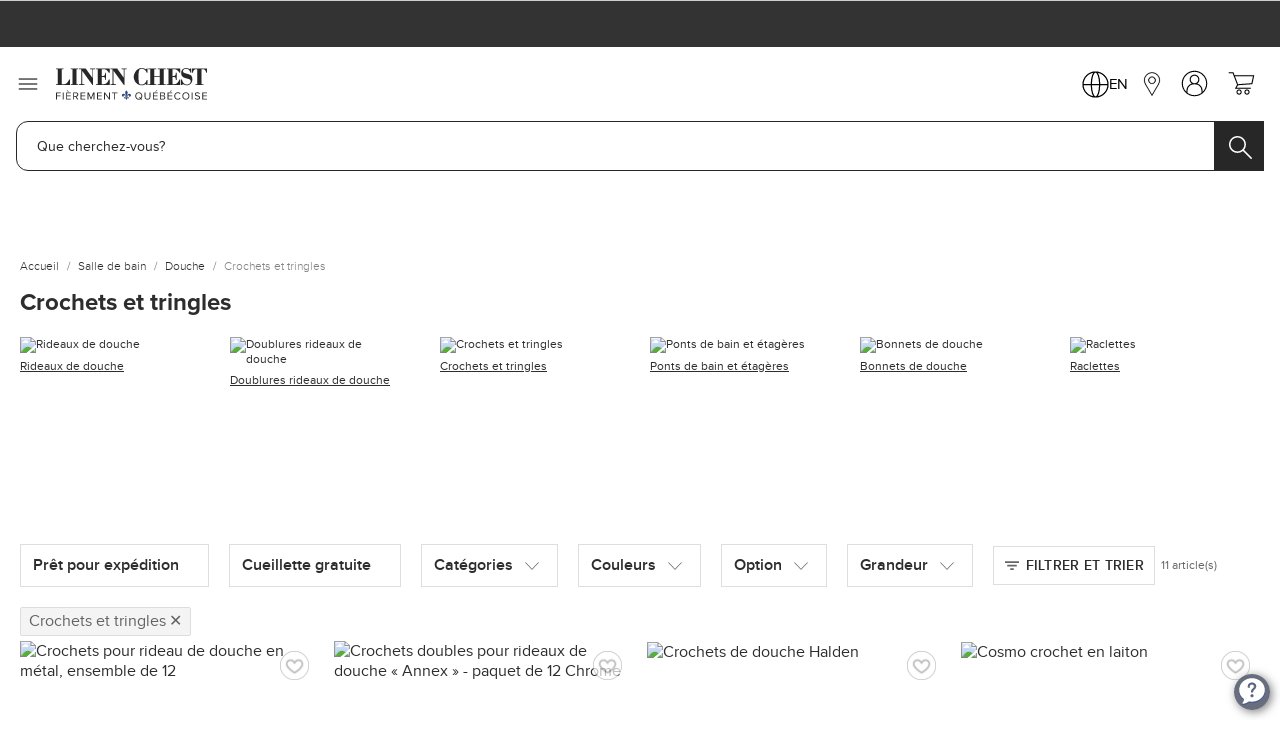

--- FILE ---
content_type: text/css
request_url: https://www.linenchest.com/static/version1769026482/frontend/Linenchest/linenchest/fr_CA/Astound_Affirm/affirm-promo.css
body_size: -15
content:
.columns .column.main{max-width:100%}.affirm-promo iframe{max-width:100%}#learn-more img{height:1em!important;margin:0 .3em!important;vertical-align:baseline!important}

--- FILE ---
content_type: text/css
request_url: https://www.linenchest.com/static/version1769026482/frontend/Linenchest/linenchest/fr_CA/Lc_Shipping/css/search_handle.css
body_size: -88
content:
.lc-fst.lc-fst-no-margin{margin-left:0!important}

--- FILE ---
content_type: text/css
request_url: https://www.linenchest.com/build/store/styles/catalog-layerednavigation.css?version1769026482
body_size: 747
content:
/*!
 * @preserve Generated by nwayo 3.9.3 for linenchest:store
 */.block.filter .filter-options-content .field.search{margin-bottom:1em}.block.filter .filter-options-content .field.search .control{position:relative}.block.filter .filter-options-content .field.search .control:before{background-image:url("data:image/svg+xml;charset=utf8,%3Csvg width='17' height='18' xmlns='http://www.w3.org/2000/svg' xmlns:xlink='http://www.w3.org/1999/xlink'%3E%3Cdefs%3E%3Cpath id='a' d='M0 .692h17v16.616H0z'/%3E%3C/defs%3E%3Cg fill='none' fill-rule='evenodd'%3E%3Cmask id='b' fill='%23fff'%3E%3Cuse xlink:href='%23a'/%3E%3C/mask%3E%3Cpath d='M11.18 11.872a6.139 6.139 0 01-8.673 0 6.14 6.14 0 010-8.672 6.14 6.14 0 018.673 0 6.14 6.14 0 010 8.672m.505-9.177a6.854 6.854 0 00-9.683 0 6.855 6.855 0 000 9.683c2.584 2.584 6.732 2.658 9.418.24l6.074 6.074.506-.505-6.076-6.075c2.42-2.684 2.345-6.833-.24-9.417' fill='%235c7480' mask='url(%23b)'/%3E%3C/g%3E%3C/svg%3E");background-position:50%;background-repeat:no-repeat;background-size:contain;content:"";display:inline-block;height:1em;position:absolute;right:.5em;top:.75em;width:1em}.block.filter .filter-options-content .field.search .control input.filter-search{height:2.5em;padding-right:2em}.block.filter .filter-options-content .action.show-less,.block.filter .filter-options-content .action.show-more{color:#5c7480;cursor:pointer;display:block;font-size:1rem;font-weight:400;margin-top:1em}.block.filter .filter-options-content .action.show-more:before{content:"+ ";display:inline}.block.filter .filter-options-content .action.show-less:before{content:"- ";display:inline}.block.filter .smile-es-range-slider [data-role=from-label]{display:block;float:left;padding:0 0 .5em}.block.filter .smile-es-range-slider [data-role=to-label]{display:block;float:right;padding:0 0 .5em}.block.filter .smile-es-range-slider [data-role=message-box]{flex:1;font-size:.6875rem;padding:.5em 0 0}.block.filter .smile-es-range-slider [data-role=message-box].empty{padding:0}.block.filter .smile-es-range-slider .actions-toolbar{display:flex;margin:1em 0 0}.block.filter .smile-es-range-slider .ui-slider{clear:both;margin:.5em}.block.filter .smile-es-range-slider .ui-slider-handle{background:#5c7480;height:1em;padding:0;width:1em}.block.filter .smile-es-range-slider .ui-slider-horizontal{background:#f2f6f7}.block.filter .smile-es-range-slider .ui-slider-horizontal .ui-slider-handle{margin-left:-.5em;margin-top:-.5em;top:50%}

--- FILE ---
content_type: application/javascript; charset=UTF-8
request_url: https://www.linenchest.com/static/version1769026482/frontend/Linenchest/linenchest/fr_CA/Lc_Category/js/lazy-load-images.js
body_size: 107
content:
["DOMContentLoaded","load"].forEach((function(e){window.addEventListener(e,(function(){const e=document.querySelectorAll(".lc-lazy");if("IntersectionObserver"in window){const n=e=>{const n=new IntersectionObserver((o=>{o[0].isIntersecting&&(e.loading="eager",e.classList.remove("lc-lazy"),n.unobserve(e))}),{threshold:.5});n.observe(e)};e.forEach(n)}else e.forEach((e=>{e.loading="eager",e.classList.remove("lc-lazy")}))}))}));


--- FILE ---
content_type: application/javascript; charset=UTF-8
request_url: https://www.linenchest.com/static/version1769026482/frontend/Linenchest/linenchest/fr_CA/mage/validation/validation.js
body_size: 838
content:
define(["jquery","mage/validation","mage/translate"],(function(e){"use strict";e.each({"validate-grouped-qty":[function(a,t,r){var n=!1,s=0;return e(r).find('input[data-validate*="validate-grouped-qty"]').each((function(a,t){var r,i=e(t).val();if(i&&i.length>0){if(n=!0,!((r=parseFloat(i)||0)>=0))return n=!1;s+=r}})),n&&s>0},e.mage.__("Please specify the quantity of product(s).")],"validate-one-checkbox-required-by-name":[function(a,t,r){var n,s=0;return"checkbox"===t.type&&e('[name="'+t.name+'"]').each((function(){if(e(this).is(":checked"))return s+=1,!1})),n="#"+r,s>0?(e(n).removeClass("validation-failed"),e(n).addClass("validation-passed"),!0):(e(n).addClass("validation-failed"),e(n).removeClass("validation-passed"),!1)},e.mage.__("Please select one of the options.")],"validate-date-between":[function(a,t,r){var n,s=new Date(r[0]),i=new Date(r[1]),d=new Date(t.value);return s.setHours(0),i.setHours(0),d>=s&&d<=i||(n=e.mage.__("Please enter a date between %min and %max."),this.dateBetweenErrorMessage=n.replace("%min",s).replace("%max",i),!1)},function(){return this.dateBetweenErrorMessage}],"validate-dob":[function(a,t,r){var n,s,i,d,o,l,u,g,f,v,h,c,m,p=e(t).parents(".customer-dob");return e(p).find("."+this.settings.errorClass).removeClass(this.settings.errorClass),n=e(p).find(r[0]).find("input:text").val(),s=e(p).find(r[1]).find("input:text").val(),i=e(p).find(r[2]).find("input:text").val(),d=n.length+s.length+i.length,r[3]&&0===d?(this.dobErrorMessage=e.mage.__("This is a required field."),!1):!r[3]&&0===d||(o=parseInt(n,10)||0,l=parseInt(s,10)||0,u=parseInt(i,10)||0,g=(new Date).getFullYear(),o&&l&&u?l<1||l>12?(this.dobErrorMessage=e.mage.__("Please enter a valid month (1-12)."),!1):u<1900||u>g?(f=e.mage.__("Please enter a valid year (1900-%1)."),this.dobErrorMessage=f.replace("%1",g.toString()),!1):(v=new Date(u,l,0).getDate(),o<1||o>v?(h=e.mage.__("Please enter a valid day (1-%1)."),this.dobErrorMessage=h.replace("%1",v.toString()),!1):(c=new Date,(m=new Date).setFullYear(u,l-1,o),m>c?(this.dobErrorMessage=e.mage.__("Please enter a date from the past."),!1):(o=o%10===o?"0"+o:o,l=l%10===l?"0"+l:l,e(t).val(l+"/"+o+"/"+u),!0))):(this.dobErrorMessage=e.mage.__("Please enter a valid full date."),!1))},function(){return this.dobErrorMessage}]},(function(a,t){t.unshift(a),e.validator.addMethod.apply(e.validator,t)}))}));


--- FILE ---
content_type: application/javascript; charset=UTF-8
request_url: https://www.linenchest.com/static/version1769026482/frontend/Linenchest/linenchest/fr_CA/Magento_Catalog/js/price-box-mixin.js
body_size: 1033
content:
define(["jquery","Magento_Catalog/js/price-utils","underscore","mage/template","jquery-ui-modules/widget"],(function(t,i,e,a){"use strict";var n={isInitialLoading:!0,oldPriceRangeHtml:"",basePriceRangeHtml:"",finalPriceRangeHtml:"",simpleProductId:null,configurableProductId:null,_create:function(){var t=this.element;this.cache={},this._setDefaultsFromPriceConfig(),this._setDefaultsFromDataSet(),t.on("reloadPrice",this.reloadPrice.bind(this)),t.on("updatePrice",this.onUpdatePrice.bind(this)),t.on("updateIds",this.onUpdateIds.bind(this)),t.trigger("price-box-initialized")},onUpdateIds:function(t,i){return this.updateIds(i.simpleProductId,i.configurableProductId)},updateIds:function(t,i){this.simpleProductId=t,this.configurableProductId=i},updatePrice:function(a){var n,s,c,r=this.cache.displayPrices,d={},o=[];this.cache.additionalPriceObject=this.cache.additionalPriceObject||{},a&&t.extend(this.cache.additionalPriceObject,a),e.isEmpty(d)?e.isEmpty(r)||(o=e.keys(r)):o=e.keys(d),e.each(this.cache.additionalPriceObject,(function(t){t&&!e.isEmpty(t)&&(o=e.keys(t)),e.each(o,(function(i){(n=t[i]||{}).amount=+n.amount||0,n.adjustments=n.adjustments||{},d[i]=d[i]||{amount:0,adjustments:{}},d[i].amount=0+(d[i].amount||0)+n.amount,d[i].price_label=n.price_label,e.each(n.adjustments,(function(t,e){d[i].adjustments[e]=0+(d[i].adjustments[e]||0)+t}))}))})),e.isEmpty(d)?this.cache.displayPrices=i.deepClone(this.options.prices):e.each(d,(function(t,i){s=this.options.prices[i]||{},c=r[i]||{},t.amount=t.amount||0,s.amount=s.amount||0,s.adjustments=s.adjustments||{},c.adjustments=c.adjustments||{},c.amount=0+s.amount+t.amount,c.price_label=t.price_label,e.each(t.adjustments,(function(t,i){c.adjustments[i]=0+(s.adjustments[i]||0)+t}))}),this),this.element.trigger("reloadPrice")},reloadPrice:function(){var n=this.options.priceConfig&&this.options.priceConfig.priceFormat||{},s=a(this.options.priceTemplate);s=a('<span class="price-label"><%- data.price_label %></span><span class="price"><%- data.formatted %></span>');var c=e.isEmpty(this.configurableProductId)?this.simpleProductId:this.configurableProductId;if(e.isEmpty(this.simpleProductId))this.isInitialLoading&&(this.DiscountRangeHtml=t("div.product-discount",this.element).html()),t("div.product-discount",this.element).html(this.DiscountRangeHtml),e.each(this.cache.displayPrices,(function(i,e){this.isInitialLoading&&(this[e+"RangeHtml"]=t('[data-price-type="'+e+'"]',this.element).html()),t('[data-price-type="'+e+'"]',this.element).html(this[e+"RangeHtml"])}),this);else{var r=[];e.each(this.cache.displayPrices,(function(t,i){r[i]=t.amount})),e.each(this.cache.displayPrices,(function(a,d){if(a.final=e.reduce(a.adjustments,(function(t,i){return t+i}),a.amount),a.formatted=i.formatPrice(a.final,n),t('[data-price-type="'+d+'"]',this.element).html(s({data:a})),0==a.final||"intermediateFlagPrice"===d&&r.intermediateFlagPrice&&r.oldPrice&&r.intermediateFlagPrice>=r.oldPrice?t('[data-price-type="'+d+'"]',this.element).hide():t('[data-price-type="'+d+'"]',this.element).show(),0!=a.final){var o=a.final;void 0!==window.lcAffirm&&void 0!==window.lcAffirm.min_order_total&&o<window.lcAffirm.min_order_total&&(o=0),t("#als_pdp-"+c).attr("data-amount",100*o)}}),this)}"undefined"!=typeof affirm&&affirm.ui.ready((function(){affirm.ui.refresh()})),this.isInitialLoading=!1}};return function(i){return t.widget("mage.priceBox",i,n),t.mage.priceBox}}));


--- FILE ---
content_type: image/svg+xml
request_url: https://e.linenchest.com/images/cdn/footer/SSL_SecurePayment.svg?width=40&height=51
body_size: 508
content:
<?xml version="1.0" encoding="UTF-8"?>
<svg id="Layer_1" data-name="Layer 1" xmlns="http://www.w3.org/2000/svg" viewBox="0 0 105 134.07">
  <defs>
    <style>
      .cls-1 {
        fill: #000;
        stroke-width: 0px;
      }
    </style>
  </defs>
  <path class="cls-1" d="M82.75,56.92h-.43v-7.65c0-16.44-13.38-29.82-29.82-29.82s-29.82,13.38-29.82,29.82v7.65h-.43c-1.93,0-3.5,1.57-3.5,3.5v20.44c0,18.64,15.11,33.75,33.75,33.75h0c18.64,0,33.75-15.11,33.75-33.75v-20.44c0-1.93-1.57-3.5-3.5-3.5ZM32.92,49.27c0-10.8,8.78-19.58,19.58-19.58s19.58,8.78,19.58,19.58v7.65h-39.16v-7.65ZM49.5,97.24l-15.85-14.86,6.76-6.34,9.09,8.52,18.27-17.12,6.76,6.34-25.03,23.46Z"/>
</svg>

--- FILE ---
content_type: application/javascript; charset=UTF-8
request_url: https://www.linenchest.com/static/version1769026482/frontend/Linenchest/linenchest/fr_CA/Lc_Customer/js/popup-auth.js
body_size: 487
content:
require(["jquery","Magento_Ui/js/modal/modal","algoliaBundle"],(function(o,p){var e={type:"popup",responsive:!0,innerScroll:!0,buttons:[],closed:function(){"undefined"!=typeof showNewModal&&""!=showNewModal&&(o("#"+showNewModal).modal("openModal"),showNewModal=null)}};window.initPopAuth=function(a){p(e,o("#popup-modal-login"));p(e,o("#popup-modal-register")),".algolia-instant-results-wrapper"===a&&(window.LcCustomerLoggedIn?o(".towishlist").removeClass("trigger-popup-login"):o(".towishlist").removeClass("trigger-popup-login").addClass("trigger-popup-login")),o(a).find(".trigger-popup-login, .trigger-popup-register").each((function(){o(this).attr("href","#"),o(this).removeAttr("data-action")})),o(a).find(".trigger-popup-login, #popup-modal-register .action.back").on("click",(function(p){p.stopPropagation(),p.preventDefault(),o(this).attr("href","#"),o(this).removeAttr("data-action"),o("#popup-modal-register").closest("aside.modal-popup").hasClass("_show")?(showNewModal="popup-modal-login",o("#popup-modal-register").modal("closeModal")):o("#popup-modal-login").modal("openModal"),0==o("#popup-modal-login #g-recaptcha-response").length&&o("#popup-modal-login #popup-recaptcha").trigger("lazyLoad")})),o(a).find(".trigger-popup-register, #popup-modal-login .action.create").on("click",(function(p){p.stopPropagation(),p.preventDefault(),o(this).attr("href","#"),o(this).removeAttr("data-action"),o("#popup-modal-login").closest("aside.modal-popup").hasClass("_show")?(showNewModal="popup-modal-register",o("#popup-modal-login").modal("closeModal")):o("#popup-modal-register").modal("openModal"),0==o("#popup-modal-register #g-recaptcha-response").length&&o("#popup-modal-register #popup-recaptcha").trigger("lazyLoad")}))},void 0!==algolia.searchInstance&&algolia.searchInstance.on("render",(function(){window.initPopAuth(".algolia-instant-results-wrapper")})),window.initPopAuth(document)}));


--- FILE ---
content_type: application/javascript; charset=UTF-8
request_url: https://www.linenchest.com/static/version1769026482/frontend/Linenchest/linenchest/fr_CA/Magento_Customer/js/invalidation-rules/website-rule.js
body_size: 29
content:
define(["uiClass"],(function(e){"use strict";return e.extend({defaults:{scopeConfig:{}},process:function(e){var s=e.get("customer");this.scopeConfig&&s()&&~~s().websiteId!=~~this.scopeConfig.websiteId&&0!=~~s().websiteId&&e.reload(["customer"])}})}));


--- FILE ---
content_type: application/javascript; charset=UTF-8
request_url: https://www.linenchest.com/static/version1769026482/frontend/Linenchest/linenchest/fr_CA/Magento_Catalog/js/product/storage/data-storage.js
body_size: 939
content:
define(["jquery","underscore","ko","mageUtils","Magento_Catalog/js/product/query-builder","Magento_Customer/js/customer-data","jquery/jquery-storageapi"],(function(t,e,a,i,r,n){"use strict";function s(t){var a={};return e.each(t.items,(function(t){t.id&&(a[t.id]=t)})),{items:a}}return{name:"DataStorage",request:{},customerDataProvider:"product_data_storage",initialize:function(){return this.data||(this.data=a.observable({})),this.initLocalStorage().initCustomerDataReloadListener().cachesDataFromLocalStorage().initDataListener().initProvideStorage().initProviderListener(),this},initCustomerDataReloadListener:function(){return t(document).on("customer-data-invalidate",this._flushProductStorage.bind(this)),this},_flushProductStorage:function(t,a){(e.isEmpty(a)||e.contains(a,"product_data_storage"))&&this.localStorage.removeAll()},initDataListener:function(){return this.data.subscribe(this.dataHandler.bind(this)),this},initProvideStorage:function(){return this.providerHandler(n.get(this.customerDataProvider)()),this},dataHandler:function(t){e.isEmpty(t)?this.localStorage.removeAll():function(t,e){try{window.localStorage.setItem(t,JSON.stringify(e))}catch(t){console.warn("localStorage is unavailable - skipping local caching of product data"),console.error(t)}}(this.namespace,t)},providerHandler:function(t){var a=i.copy(this.data()),r=e.keys(t.items);t.items&&r.length&&(t=t.items,this.data(e.extend(t,a)))},setIds:function(t,e,a){this.hasInCache(t,e,a)?this.data.valueHasMutated():this.loadDataFromServer(t,e,a)},getDataByIdentifiers:function(t,e,a){var i,r={},n=this.data();for(i in a)a.hasOwnProperty(i)&&(r[i]=n[i]);return r},hasInCache:function(t,e,a){var i,r=this.data();for(i in a)if(!r.hasOwnProperty(i)||r[i].currency_code!==t||~~r[i].store_id!=~~e)return!1;return!0},loadDataFromServer:function(a,i,n){var o={entity_id:e.keys(n).join(",")};this.request.sent&&this.hasIdsInSentRequest(n)||(this.request={sent:!0,data:n},this.updateRequestConfig.data=r.buildQuery(o),this.updateRequestConfig.data.store_id=i,this.updateRequestConfig.data.currency_code=a,t.ajax(this.updateRequestConfig).done(function(t){this.request={},this.providerHandler(s(t))}.bind(this)))},addDataFromPageCache:function(t){this.providerHandler(s(t))},hasIdsInSentRequest:function(t){var a,i;return!!this.request.data&&(a=e.keys(this.request.data),i=e.keys(t),e.each(i,(function(t){if(-1===e.lastIndexOf(a,t))return!1})),!0)},initProviderListener:function(){return n.get(this.customerDataProvider).subscribe(this.providerHandler.bind(this)),this},cachesDataFromLocalStorage:function(){return this.data(this.getDataFromLocalStorage()),this},getDataFromLocalStorage:function(){return this.localStorage.get()},initLocalStorage:function(){return this.localStorage=t.initNamespaceStorage(this.namespace).localStorage,this}}}));


--- FILE ---
content_type: application/javascript; charset=UTF-8
request_url: https://www.linenchest.com/static/version1769026482/frontend/Linenchest/linenchest/fr_CA/Magento_Theme/js/cookie-status.js
body_size: 116
content:
define(["jquery","Magento_Ui/js/modal/modal","mage/translate"],(function(t,o){"use strict";return t.widget("mage.cookieStatus",{options:{type:"popup",responsive:!0,innerScroll:!0,autoOpen:!0,buttons:[{text:t.mage.__("Close"),class:"cookie-status",click:function(){this.closeModal()}}]},_init:function(){navigator.cookieEnabled||o(this.options,t("#cookie-status"))}}),t.mage.cookieStatus}));


--- FILE ---
content_type: application/javascript; charset=UTF-8
request_url: https://www.linenchest.com/static/version1769026482/frontend/Linenchest/linenchest/fr_CA/Lc_DynamicYield/js/lc_tracker.js
body_size: 190
content:
!function(t,exports,n){"use strict";function e(){exports.domReady(function(){this.onLoad()}.bind(this))}e.prototype.callEvent=function(n,e){e.uniqueRequestId=parseInt(Date.now()+Math.random());var i={name:n,properties:e};t.API("event",i)},e.prototype.onLoad=function(){var t=location.search.split("did=")[1];if(void 0!==t&&""!=t){var n={type:"he",uid:t};this.callEvent("identity",n)}-1!==window.location.href.indexOf("/checkout/cart")&&this.callEvent("View Cart",{})},t=t||{},new e}(DY,window,document);


--- FILE ---
content_type: application/javascript; charset=UTF-8
request_url: https://www.linenchest.com/static/version1769026482/frontend/Linenchest/linenchest/fr_CA/Amasty_SocialLogin/js/authentication-popup-mixin.js
body_size: 202
content:
define(["jquery","Magento_Ui/js/modal/modal","Amasty_SocialLogin/js/am-popup","mage/utils/wrapper"],(function(o,t,e,n){"use strict";return function(p){return n.wrap(p,{modalWindow:null,createPopUp:function(e){this.modalWindow=e,t({type:"popup",modalClass:"popup-authentication",focus:"[name=username]",responsive:!0,innerScroll:!0,trigger:".proceed-to-checkout",buttons:[]},o(this.modalWindow))},showModal:function(){o(e.prototype.options.selectors.popup).length?e.prototype.openPopup(0):o(this.modalWindow).modal("openModal").trigger("contentUpdated")}})}}));


--- FILE ---
content_type: application/javascript; charset=UTF-8
request_url: https://www.linenchest.com/static/version1769026482/frontend/Linenchest/linenchest/fr_CA/mage/requirejs/text.js
body_size: 534
content:
define(["module"],(function(module){"use strict";var e=/^\s*<\?xml(\s)+version=[\'\"](\d)*.(\d)*[\'\"](\s)*\?>/im,t=/<body[^>]*>\s*([\s\S]+)\s*<\/body>/im,o=/!strip$/i,r=module.config&&module.config()||{};function n(e){var t=new XMLHttpRequest;return function(e){var t,o,r,n=window.location,s=/^([\w:]+)?\/\/([^\/\\]+)/i.exec(e);return!(s&&(t=s[1],r=(o=(o=s[2]).split(":"))[1]||"",o=o[0],t&&t!==n.protocol||o&&o.toLowerCase()!==n.hostname.toLowerCase()||(r||o)&&r!==n.port))}(e)||"undefined"==typeof XDomainRequest||(t=new XDomainRequest),t}function s(e,t,o,s){var a,i=n(e);if(i.open("GET",e),"setRequestHeader"in i&&s)for(a in s)s.hasOwnProperty(a)&&i.setRequestHeader(a.toLowerCase(),s[a]);i.onreadystatechange=function(){var n,s;4===i.readyState&&((n=i.status||0)>399&&n<600?((s=new Error(e+" HTTP status: "+n)).xhr=i,o&&o(s)):(t(i.responseText),r.onXhrComplete&&r.onXhrComplete(i,e)))},r.onXhr&&r.onXhr(i,e),i.send()}return{load:function(n,a,i){var u=o.test(n),c=a.toUrl(n.replace(o,"")),d=r.headers;s(c,(function(o){var r,n;o=u?(r=o)?(n=r.match(t),r=n?n[1]:r.replace(e,"")):"":o,i(o)}),i.error,d)},get:s}}));


--- FILE ---
content_type: application/javascript; charset=UTF-8
request_url: https://www.linenchest.com/static/version1769026482/frontend/Linenchest/linenchest/fr_CA/Lc_DynamicYield/js/dy-add-to-cart.js
body_size: 275
content:
function isNumericOnly(t){return/^[0-9]+$/.test(t)}function dyAddToCart(t,e,n=1){if(isNumericOnly(t))return fetch("/rest/V1/dy/add-to-cart",{method:"POST",headers:{"Content-Type":"application/json"},body:JSON.stringify({request:{sku:t,qty:n}})}).then((t=>{if(!t.ok)throw new Error(`Request failed: ${t.status}`);return t.json()})).then((e=>(document.dispatchEvent(new CustomEvent("dy:add-to-cart-success",{detail:{sku:t,qty:n,response:e}})),e))).catch((t=>{}));window.location.href=e}document.addEventListener("dy:add-to-cart-success",(function(t){const{sku:e,qty:n,response:s}=t.detail;require(["Magento_Customer/js/customer-data"],(function(t){t.reload(["cart"],!0)}))}));


--- FILE ---
content_type: application/javascript; charset=UTF-8
request_url: https://www.linenchest.com/static/version1769026482/frontend/Linenchest/linenchest/fr_CA/Magento_Ui/js/lib/logger/levels-pool.js
body_size: 24
content:
define(["underscore"],(function(e){"use strict";var n,r;return n={NONE:0,ERROR:1,WARN:2,INFO:3,DEBUG:4,ALL:5},r=e.invert(n),{getLevels:function(){return n},getNameByCode:function(e){return r[e]}}}));


--- FILE ---
content_type: application/javascript; charset=UTF-8
request_url: https://www.linenchest.com/static/version1769026482/frontend/Linenchest/linenchest/fr_CA/Magento_Customer/js/zxcvbn.js
body_size: 8872
content:
!function(n){if("object"==typeof exports&&"undefined"!=typeof module)module.exports=n();else if("function"==typeof define&&define.amd)define([],n);else{("undefined"!=typeof window?window:"undefined"!=typeof global?global:"undefined"!=typeof self?self:this).zxcvbn=n()}}((function(){return function n(l,e,t){function u(s,a){if(!e[s]){if(!l[s]){var i="function"==typeof require&&require;if(!a&&i)return i(s,!0);if(r)return r(s,!0);var o=new Error("Cannot find module '"+s+"'");throw o.code="MODULE_NOT_FOUND",o}var h=e[s]={exports:{}};l[s][0].call(h.exports,(function(n){var e=l[s][1][n];return u(e||n)}),h,h.exports,n,l,e,t)}return e[s].exports}for(var r="function"==typeof require&&require,s=0;s<t.length;s++)u(t[s]);return u}({1:[function(require,module,exports){var n;n={qwerty:{"!":["`~",null,null,"2@","qQ",null],'"':[";:","[{","]}",null,null,"/?"],"#":["2@",null,null,"4$","eE","wW"],$:["3#",null,null,"5%","rR","eE"],"%":["4$",null,null,"6^","tT","rR"],"&":["6^",null,null,"8*","uU","yY"],"'":[";:","[{","]}",null,null,"/?"],"(":["8*",null,null,"0)","oO","iI"],")":["9(",null,null,"-_","pP","oO"],"*":["7&",null,null,"9(","iI","uU"],"+":["-_",null,null,null,"]}","[{"],",":["mM","kK","lL",".>",null,null],"-":["0)",null,null,"=+","[{","pP"],".":[",<","lL",";:","/?",null,null],"/":[".>",";:","'\"",null,null,null],0:["9(",null,null,"-_","pP","oO"],1:["`~",null,null,"2@","qQ",null],2:["1!",null,null,"3#","wW","qQ"],3:["2@",null,null,"4$","eE","wW"],4:["3#",null,null,"5%","rR","eE"],5:["4$",null,null,"6^","tT","rR"],6:["5%",null,null,"7&","yY","tT"],7:["6^",null,null,"8*","uU","yY"],8:["7&",null,null,"9(","iI","uU"],9:["8*",null,null,"0)","oO","iI"],":":["lL","pP","[{","'\"","/?",".>"],";":["lL","pP","[{","'\"","/?",".>"],"<":["mM","kK","lL",".>",null,null],"=":["-_",null,null,null,"]}","[{"],">":[",<","lL",";:","/?",null,null],"?":[".>",";:","'\"",null,null,null],"@":["1!",null,null,"3#","wW","qQ"],A:[null,"qQ","wW","sS","zZ",null],B:["vV","gG","hH","nN",null,null],C:["xX","dD","fF","vV",null,null],D:["sS","eE","rR","fF","cC","xX"],E:["wW","3#","4$","rR","dD","sS"],F:["dD","rR","tT","gG","vV","cC"],G:["fF","tT","yY","hH","bB","vV"],H:["gG","yY","uU","jJ","nN","bB"],I:["uU","8*","9(","oO","kK","jJ"],J:["hH","uU","iI","kK","mM","nN"],K:["jJ","iI","oO","lL",",<","mM"],L:["kK","oO","pP",";:",".>",",<"],M:["nN","jJ","kK",",<",null,null],N:["bB","hH","jJ","mM",null,null],O:["iI","9(","0)","pP","lL","kK"],P:["oO","0)","-_","[{",";:","lL"],Q:[null,"1!","2@","wW","aA",null],R:["eE","4$","5%","tT","fF","dD"],S:["aA","wW","eE","dD","xX","zZ"],T:["rR","5%","6^","yY","gG","fF"],U:["yY","7&","8*","iI","jJ","hH"],V:["cC","fF","gG","bB",null,null],W:["qQ","2@","3#","eE","sS","aA"],X:["zZ","sS","dD","cC",null,null],Y:["tT","6^","7&","uU","hH","gG"],Z:[null,"aA","sS","xX",null,null],"[":["pP","-_","=+","]}","'\"",";:"],"\\":["]}",null,null,null,null,null],"]":["[{","=+",null,"\\|",null,"'\""],"^":["5%",null,null,"7&","yY","tT"],_:["0)",null,null,"=+","[{","pP"],"`":[null,null,null,"1!",null,null],a:[null,"qQ","wW","sS","zZ",null],b:["vV","gG","hH","nN",null,null],c:["xX","dD","fF","vV",null,null],d:["sS","eE","rR","fF","cC","xX"],e:["wW","3#","4$","rR","dD","sS"],f:["dD","rR","tT","gG","vV","cC"],g:["fF","tT","yY","hH","bB","vV"],h:["gG","yY","uU","jJ","nN","bB"],i:["uU","8*","9(","oO","kK","jJ"],j:["hH","uU","iI","kK","mM","nN"],k:["jJ","iI","oO","lL",",<","mM"],l:["kK","oO","pP",";:",".>",",<"],m:["nN","jJ","kK",",<",null,null],n:["bB","hH","jJ","mM",null,null],o:["iI","9(","0)","pP","lL","kK"],p:["oO","0)","-_","[{",";:","lL"],q:[null,"1!","2@","wW","aA",null],r:["eE","4$","5%","tT","fF","dD"],s:["aA","wW","eE","dD","xX","zZ"],t:["rR","5%","6^","yY","gG","fF"],u:["yY","7&","8*","iI","jJ","hH"],v:["cC","fF","gG","bB",null,null],w:["qQ","2@","3#","eE","sS","aA"],x:["zZ","sS","dD","cC",null,null],y:["tT","6^","7&","uU","hH","gG"],z:[null,"aA","sS","xX",null,null],"{":["pP","-_","=+","]}","'\"",";:"],"|":["]}",null,null,null,null,null],"}":["[{","=+",null,"\\|",null,"'\""],"~":[null,null,null,"1!",null,null]},dvorak:{"!":["`~",null,null,"2@","'\"",null],'"':[null,"1!","2@",",<","aA",null],"#":["2@",null,null,"4$",".>",",<"],$:["3#",null,null,"5%","pP",".>"],"%":["4$",null,null,"6^","yY","pP"],"&":["6^",null,null,"8*","gG","fF"],"'":[null,"1!","2@",",<","aA",null],"(":["8*",null,null,"0)","rR","cC"],")":["9(",null,null,"[{","lL","rR"],"*":["7&",null,null,"9(","cC","gG"],"+":["/?","]}",null,"\\|",null,"-_"],",":["'\"","2@","3#",".>","oO","aA"],"-":["sS","/?","=+",null,null,"zZ"],".":[",<","3#","4$","pP","eE","oO"],"/":["lL","[{","]}","=+","-_","sS"],0:["9(",null,null,"[{","lL","rR"],1:["`~",null,null,"2@","'\"",null],2:["1!",null,null,"3#",",<","'\""],3:["2@",null,null,"4$",".>",",<"],4:["3#",null,null,"5%","pP",".>"],5:["4$",null,null,"6^","yY","pP"],6:["5%",null,null,"7&","fF","yY"],7:["6^",null,null,"8*","gG","fF"],8:["7&",null,null,"9(","cC","gG"],9:["8*",null,null,"0)","rR","cC"],":":[null,"aA","oO","qQ",null,null],";":[null,"aA","oO","qQ",null,null],"<":["'\"","2@","3#",".>","oO","aA"],"=":["/?","]}",null,"\\|",null,"-_"],">":[",<","3#","4$","pP","eE","oO"],"?":["lL","[{","]}","=+","-_","sS"],"@":["1!",null,null,"3#",",<","'\""],A:[null,"'\"",",<","oO",";:",null],B:["xX","dD","hH","mM",null,null],C:["gG","8*","9(","rR","tT","hH"],D:["iI","fF","gG","hH","bB","xX"],E:["oO",".>","pP","uU","jJ","qQ"],F:["yY","6^","7&","gG","dD","iI"],G:["fF","7&","8*","cC","hH","dD"],H:["dD","gG","cC","tT","mM","bB"],I:["uU","yY","fF","dD","xX","kK"],J:["qQ","eE","uU","kK",null,null],K:["jJ","uU","iI","xX",null,null],L:["rR","0)","[{","/?","sS","nN"],M:["bB","hH","tT","wW",null,null],N:["tT","rR","lL","sS","vV","wW"],O:["aA",",<",".>","eE","qQ",";:"],P:[".>","4$","5%","yY","uU","eE"],Q:[";:","oO","eE","jJ",null,null],R:["cC","9(","0)","lL","nN","tT"],S:["nN","lL","/?","-_","zZ","vV"],T:["hH","cC","rR","nN","wW","mM"],U:["eE","pP","yY","iI","kK","jJ"],V:["wW","nN","sS","zZ",null,null],W:["mM","tT","nN","vV",null,null],X:["kK","iI","dD","bB",null,null],Y:["pP","5%","6^","fF","iI","uU"],Z:["vV","sS","-_",null,null,null],"[":["0)",null,null,"]}","/?","lL"],"\\":["=+",null,null,null,null,null],"]":["[{",null,null,null,"=+","/?"],"^":["5%",null,null,"7&","fF","yY"],_:["sS","/?","=+",null,null,"zZ"],"`":[null,null,null,"1!",null,null],a:[null,"'\"",",<","oO",";:",null],b:["xX","dD","hH","mM",null,null],c:["gG","8*","9(","rR","tT","hH"],d:["iI","fF","gG","hH","bB","xX"],e:["oO",".>","pP","uU","jJ","qQ"],f:["yY","6^","7&","gG","dD","iI"],g:["fF","7&","8*","cC","hH","dD"],h:["dD","gG","cC","tT","mM","bB"],i:["uU","yY","fF","dD","xX","kK"],j:["qQ","eE","uU","kK",null,null],k:["jJ","uU","iI","xX",null,null],l:["rR","0)","[{","/?","sS","nN"],m:["bB","hH","tT","wW",null,null],n:["tT","rR","lL","sS","vV","wW"],o:["aA",",<",".>","eE","qQ",";:"],p:[".>","4$","5%","yY","uU","eE"],q:[";:","oO","eE","jJ",null,null],r:["cC","9(","0)","lL","nN","tT"],s:["nN","lL","/?","-_","zZ","vV"],t:["hH","cC","rR","nN","wW","mM"],u:["eE","pP","yY","iI","kK","jJ"],v:["wW","nN","sS","zZ",null,null],w:["mM","tT","nN","vV",null,null],x:["kK","iI","dD","bB",null,null],y:["pP","5%","6^","fF","iI","uU"],z:["vV","sS","-_",null,null,null],"{":["0)",null,null,"]}","/?","lL"],"|":["=+",null,null,null,null,null],"}":["[{",null,null,null,"=+","/?"],"~":[null,null,null,"1!",null,null]},keypad:{"*":["/",null,null,null,"-","+","9","8"],"+":["9","*","-",null,null,null,null,"6"],"-":["*",null,null,null,null,null,"+","9"],".":["0","2","3",null,null,null,null,null],"/":[null,null,null,null,"*","9","8","7"],0:[null,"1","2","3",".",null,null,null],1:[null,null,"4","5","2","0",null,null],2:["1","4","5","6","3",".","0",null],3:["2","5","6",null,null,null,".","0"],4:[null,null,"7","8","5","2","1",null],5:["4","7","8","9","6","3","2","1"],6:["5","8","9","+",null,null,"3","2"],7:[null,null,null,"/","8","5","4",null],8:["7",null,"/","*","9","6","5","4"],9:["8","/","*","-","+",null,"6","5"]},mac_keypad:{"*":["/",null,null,null,null,null,"-","9"],"+":["6","9","-",null,null,null,null,"3"],"-":["9","/","*",null,null,null,"+","6"],".":["0","2","3",null,null,null,null,null],"/":["=",null,null,null,"*","-","9","8"],0:[null,"1","2","3",".",null,null,null],1:[null,null,"4","5","2","0",null,null],2:["1","4","5","6","3",".","0",null],3:["2","5","6","+",null,null,".","0"],4:[null,null,"7","8","5","2","1",null],5:["4","7","8","9","6","3","2","1"],6:["5","8","9","-","+",null,"3","2"],7:[null,null,null,"=","8","5","4",null],8:["7",null,"=","/","9","6","5","4"],9:["8","=","/","*","-","+","6","5"],"=":[null,null,null,null,"/","9","8","7"]}},module.exports=n},{}],2:[function(require,module,exports){var n,l;l=require("./scoring"),n={default_feedback:{warning:"",suggestions:["Use a few words, avoid common phrases","No need for symbols, digits, or uppercase letters"]},get_feedback:function(l,e){var t,u,r,s,a,i;if(0===e.length)return this.default_feedback;if(l>2)return{warning:"",suggestions:[]};for(s=e[0],u=0,r=(i=e.slice(1)).length;r>u;u++)(a=i[u]).token.length>s.token.length&&(s=a);return t="Add another word or two. Uncommon words are better.",null!=(n=this.get_match_feedback(s,1===e.length))?(n.suggestions.unshift(t),null==n.warning&&(n.warning="")):n={warning:"",suggestions:[t]},n},get_match_feedback:function(n,l){switch(n.pattern){case"dictionary":return this.get_dictionary_match_feedback(n,l);case"spatial":return n.graph.toUpperCase(),{warning:1===n.turns?"Straight rows of keys are easy to guess":"Short keyboard patterns are easy to guess",suggestions:["Use a longer keyboard pattern with more turns"]};case"repeat":return{warning:1===n.base_token.length?'Repeats like "aaa" are easy to guess':'Repeats like "abcabcabc" are only slightly harder to guess than "abc"',suggestions:["Avoid repeated words and characters"]};case"sequence":return{warning:"Sequences like abc or 6543 are easy to guess",suggestions:["Avoid sequences"]};case"regex":if("recent_year"===n.regex_name)return{warning:"Recent years are easy to guess",suggestions:["Avoid recent years","Avoid years that are associated with you"]};break;case"date":return{warning:"Dates are often easy to guess",suggestions:["Avoid dates and years that are associated with you"]}}},get_dictionary_match_feedback:function(n,e){var t,u,r,s;return r="passwords"===n.dictionary_name?!e||n.l33t||n.reversed?n.guesses_log10<=4?"This is similar to a commonly used password":void 0:n.rank<=10?"This is a top-10 common password":n.rank<=100?"This is a top-100 common password":"This is a very common password":"english"===n.dictionary_name?e?"A word by itself is easy to guess":void 0:"surnames"===(t=n.dictionary_name)||"male_names"===t||"female_names"===t?e?"Names and surnames by themselves are easy to guess":"Common names and surnames are easy to guess":"",u=[],(s=n.token).match(l.START_UPPER)?u.push("Capitalization doesn't help very much"):s.match(l.ALL_UPPER)&&u.push("All-uppercase is almost as easy to guess as all-lowercase"),n.reversed&&n.token.length>=4&&u.push("Reversed words aren't much harder to guess"),n.l33t&&u.push("Predictable substitutions like '@' instead of 'a' don't help very much"),{warning:r,suggestions:u}}},module.exports=n},{"./scoring":6}],3:[function(require,module,exports){var n;n={},module.exports=n},{}],4:[function(require,module,exports){var n,l,e,t,u,r;l=require("./matching"),e=require("./scoring"),u=require("./time_estimates"),n=require("./feedback"),t=function(){return(new Date).getTime()},r=function(r,s){var a,i,o,h,c,f,g,_,d,p,m;for(null==s&&(s=[]),p=t(),d=[],o=0,h=s.length;h>o;o++)("string"==(g=typeof(a=s[o]))||"number"===g||"boolean"===g)&&d.push(a.toString().toLowerCase());for(f in l.set_user_input_dictionary(d),c=l.omnimatch(r),(_=e.most_guessable_match_sequence(r,c)).calc_time=t()-p,i=u.estimate_attack_times(_.guesses))m=i[f],_[f]=m;return _.feedback=n.get_feedback(_.score,_.sequence),_},module.exports=r},{"./feedback":2,"./matching":5,"./scoring":6,"./time_estimates":7}],5:[function(require,module,exports){var n,l,e,t,u,r,s,a,i,o,h,c,f,g=[].indexOf||function(n){for(var l=0,e=this.length;e>l;l++)if(l in this&&this[l]===n)return l;return-1};for(c in i=require("./frequency_lists"),s=require("./adjacency_graphs"),f=require("./scoring"),a=function(n){var l,e,t,u;for(u={},l=1,t=0,e=n.length;e>t;t++)u[n[t]]=l,l+=1;return u},t={},i)o=i[c],t[c]=a(o);l={qwerty:s.qwerty,dvorak:s.dvorak,keypad:s.keypad,mac_keypad:s.mac_keypad},r={lower:"abcdefghijklmnopqrstuvwxyz",upper:"ABCDEFGHIJKLMNOPQRSTUVWXYZ",digits:"0123456789"},e={a:["4","@"],b:["8"],c:["(","{","[","<"],e:["3"],g:["6","9"],i:["1","!","|"],l:["1","|","7"],o:["0"],s:["$","5"],t:["+","7"],x:["%"],z:["2"]},u={recent_year:/19\d\d|200\d|201\d/g},n={4:[[1,2],[2,3]],5:[[1,3],[2,3]],6:[[1,2],[2,4],[4,5]],7:[[1,3],[2,3],[4,5],[4,6]],8:[[2,4],[4,6]]},h={empty:function(n){var l;return 0===function(){var e;for(l in e=[],n)e.push(l);return e}().length},extend:function(n,l){return n.push.apply(n,l)},translate:function(n,l){var e;return function(){var t,u,r,s;for(s=[],u=0,t=(r=n.split("")).length;t>u;u++)e=r[u],s.push(l[e]||e);return s}().join("")},mod:function(n,l){return(n%l+l)%l},sorted:function(n){return n.sort((function(n,l){return n.i-l.i||n.j-l.j}))},omnimatch:function(n){var l,e,t,u,r;for(u=[],r=0,l=(t=[this.dictionary_match,this.reverse_dictionary_match,this.l33t_match,this.spatial_match,this.repeat_match,this.sequence_match,this.regex_match,this.date_match]).length;l>r;r++)e=t[r],this.extend(u,e.call(this,n));return this.sorted(u)},dictionary_match:function(n,l){var e,u,r,s,a,i,o,h,c,f,g,_,d,p;for(e in null==l&&(l=t),a=[],s=n.length,h=n.toLowerCase(),l)for(f=l[e],u=i=0,g=s;g>=0?g>i:i>g;u=g>=0?++i:--i)for(r=o=_=u,d=s;d>=_?d>o:o>d;r=d>=_?++o:--o)h.slice(u,+r+1||9e9)in f&&(c=f[p=h.slice(u,+r+1||9e9)],a.push({pattern:"dictionary",i:u,j:r,token:n.slice(u,+r+1||9e9),matched_word:p,rank:c,dictionary_name:e,reversed:!1,l33t:!1}));return this.sorted(a)},reverse_dictionary_match:function(n,l){var e,u,r,s,a,i;for(null==l&&(l=t),i=n.split("").reverse().join(""),s=0,e=(r=this.dictionary_match(i,l)).length;e>s;s++)(u=r[s]).token=u.token.split("").reverse().join(""),u.reversed=!0,a=[n.length-1-u.j,n.length-1-u.i],u.i=a[0],u.j=a[1];return this.sorted(r)},set_user_input_dictionary:function(n){return t.user_inputs=a(n.slice())},relevant_l33t_subtable:function(n,l){var e,t,u,r,s,a,i,o,h,c;for(s={},r=0,t=(a=n.split("")).length;t>r;r++)e=a[r],s[e]=!0;for(u in c={},l)h=l[u],i=function(){var n,l,e;for(e=[],l=0,n=h.length;n>l;l++)(o=h[l])in s&&e.push(o);return e}(),i.length>0&&(c[u]=i);return c},enumerate_l33t_subs:function(n){var l,e,t,u,r,s,a,i,o,h,c,f,g,_,d;for(r=function(){var l;for(u in l=[],n)l.push(u);return l}(),d=[[]],e=function(n){var l,e,t,r,s,a,i,o;for(e=[],s={},a=0,r=n.length;r>a;a++)i=n[a],l=function(){var n,l,e;for(e=[],o=l=0,n=i.length;n>l;o=++l)u=i[o],e.push([u,o]);return e}(),l.sort(),t=function(){var n,e,t;for(t=[],o=e=0,n=l.length;n>e;o=++e)u=l[o],t.push(u+","+o);return t}().join("-"),t in s||(s[t]=!0,e.push(i));return e},t=function(l){var u,r,s,a,i,o,h,c,f,g,_,p,m,y,v,E;if(l.length){for(r=l[0],m=l.slice(1),h=[],c=0,i=(_=n[r]).length;i>c;c++)for(a=_[c],f=0,o=d.length;o>f;f++){for(u=-1,s=g=0,p=(y=d[f]).length;p>=0?p>g:g>p;s=p>=0?++g:--g)if(y[s][0]===a){u=s;break}-1===u?(E=y.concat([[a,r]]),h.push(E)):((v=y.slice(0)).splice(u,1),v.push([a,r]),h.push(y),h.push(v))}return d=e(h),t(m)}},t(r),_=[],o=0,a=d.length;a>o;o++){for(g={},h=0,i=(f=d[o]).length;i>h;h++)s=(c=f[h])[0],l=c[1],g[s]=l;_.push(g)}return _},l33t_match:function(n,l,u){var r,s,a,i,o,h,c,f,g,_,d,p,m,y,v,E;for(null==l&&(l=t),null==u&&(u=e),c=[],f=0,a=(_=this.enumerate_l33t_subs(this.relevant_l33t_subtable(n,u))).length;a>f&&(p=_[f],!this.empty(p));f++)for(y=this.translate(n,p),g=0,i=(d=this.dictionary_match(y,l)).length;i>g;g++)if(o=d[g],(v=n.slice(o.i,+o.j+1||9e9)).toLowerCase()!==o.matched_word){for(m in h={},p)r=p[m],-1!==v.indexOf(m)&&(h[m]=r);o.l33t=!0,o.token=v,o.sub=h,o.sub_display=function(){var n;for(s in n=[],h)E=h[s],n.push(s+" -> "+E);return n}().join(", "),c.push(o)}return this.sorted(c.filter((function(n){return n.token.length>1})))},spatial_match:function(n,e){var t,u,r;for(u in null==e&&(e=l),r=[],e)t=e[u],this.extend(r,this.spatial_match_helper(n,t,u));return this.sorted(r)},SHIFTED_RX:/[~!@#$%^&*()_+QWERTYUIOP{}|ASDFGHJKL:"ZXCVBNM<>?]/,spatial_match_helper:function(n,l,e){var t,u,r,s,a,i,o,h,c,f,g,_,d,p;for(g=[],o=0;o<n.length-1;)for(h=o+1,c=null,p=0,d="qwerty"!==e&&"dvorak"!==e||!this.SHIFTED_RX.exec(n.charAt(o))?0:1;;){if(a=!1,i=-1,s=-1,u=l[n.charAt(h-1)]||[],h<n.length)for(r=n.charAt(h),_=0,f=u.length;f>_;_++)if(s+=1,(t=u[_])&&-1!==t.indexOf(r)){a=!0,i=s,1===t.indexOf(r)&&(d+=1),c!==i&&(p+=1,c=i);break}if(!a){h-o>2&&g.push({pattern:"spatial",i:o,j:h-1,token:n.slice(o,h),graph:e,turns:p,shifted_count:d}),o=h;break}h+=1}return g},repeat_match:function(n){var l,e,t,u,r,s,a,i,o,h,c,g,_,d,p;for(d=[],r=/(.+)\1+/g,h=/(.+?)\1+/g,c=/^(.+?)\1+$/,o=0;o<n.length&&(r.lastIndex=h.lastIndex=o,s=r.exec(n),g=h.exec(n),null!=s);)s[0].length>g[0].length?(_=s,u=c.exec(_[0])[1]):u=(_=g)[1],a=(p=[_.index,_.index+_[0].length-1])[0],i=p[1],t=(l=f.most_guessable_match_sequence(u,this.omnimatch(u))).match_sequence,e=l.guesses,d.push({pattern:"repeat",i:a,j:i,token:_[0],base_token:u,base_guesses:e,base_matches:t,repeat_count:_[0].length/u.length}),o=i+1;return d},sequence_match:function(n){var l,e,t,u,s,a,i,o,h,c,f,_;for(f in s=[],r)for(c=r[f],i=0,u=(o=[1,-1]).length;u>i;i++)for(l=o[i],e=0;e<n.length;)if(h=n.charAt(e),g.call(c,h)<0)e+=1;else{for(t=e+1,_=c.indexOf(n.charAt(e));t<n.length&&(a=this.mod(_+l,c.length),c.indexOf(n.charAt(t))===a);)t+=1,_=a;(t-=1)-e+1>1&&s.push({pattern:"sequence",i:e,j:t,token:n.slice(e,+t+1||9e9),sequence_name:f,sequence_space:c.length,ascending:1===l}),e=t+1}return this.sorted(s)},regex_match:function(n,l){var e,t,r,s;for(c in null==l&&(l=u),e=[],l)for((t=l[c]).lastIndex=0;r=t.exec(n);)s=r[0],e.push({pattern:"regex",token:s,i:r.index,j:r.index+r[0].length-1,regex_name:c,regex_match:r});return this.sorted(e)},date_match:function(l){var e,t,u,r,s,a,i,o,h,c,g,_,d,p,m,y,v,E,k,R,b,w,A,x,P,I,T,S,M,O,j,q,D,N;for(_=[],d=/^\d{4,8}$/,p=/^(\d{1,4})([\s\/\\_.-])(\d{1,2})\2(\d{1,4})$/,a=v=0,b=l.length-4;b>=0?b>=v:v>=b;a=b>=0?++v:--v)for(i=E=w=a+3,A=a+7;(A>=w?A>=E:E>=A)&&!(i>=l.length);i=A>=w?++E:--E)if(N=l.slice(a,+i+1||9e9),d.exec(N)){for(u=[],k=0,c=(x=n[N.length]).length;c>k;k++)o=(P=x[k])[0],h=P[1],null!=(s=this.map_ints_to_dmy([parseInt(N.slice(0,o)),parseInt(N.slice(o,h)),parseInt(N.slice(h))]))&&u.push(s);if(u.length>0){for(e=u[0],m=function(n){return Math.abs(n.year-f.REFERENCE_YEAR)},y=m(u[0]),R=0,g=(I=u.slice(1)).length;g>R;R++)y>(r=m(t=I[R]))&&(e=(T=[t,r])[0],y=T[1]);_.push({pattern:"date",token:N,i:a,j:i,separator:"",year:e.year,month:e.month,day:e.day})}}for(a=q=0,S=l.length-6;S>=0?S>=q:q>=S;a=S>=0?++q:--q)for(i=D=M=a+5,O=a+9;(O>=M?O>=D:D>=O)&&!(i>=l.length);i=O>=M?++D:--D)N=l.slice(a,+i+1||9e9),null!=(j=p.exec(N))&&(null!=(s=this.map_ints_to_dmy([parseInt(j[1]),parseInt(j[3]),parseInt(j[4])]))&&_.push({pattern:"date",token:N,i:a,j:i,separator:j[2],year:s.year,month:s.month,day:s.day}));return this.sorted(_.filter((function(n){var l,e,t,u;for(l=!1,u=0,e=_.length;e>u;u++)if(n!==(t=_[u])&&t.i<=n.i&&t.j>=n.j){l=!0;break}return!l})))},map_ints_to_dmy:function(n){var l,e,t,u,r,s,a,i,o,h,c,f,g,_,d,p;if(!(n[1]>31||n[1]<=0)){for(a=0,i=0,d=0,s=0,t=n.length;t>s;s++){if((e=n[s])>99&&1e3>e||e>2050)return;e>31&&(i+=1),e>12&&(a+=1),0>=e&&(d+=1)}if(!(i>=2||3===a||d>=2)){for(o=0,u=(h=[[n[2],n.slice(0,2)],[n[0],n.slice(1,3)]]).length;u>o;o++)if(p=(f=h[o])[0],_=f[1],p>=1e3&&2050>=p)return null!=(l=this.map_ints_to_dm(_))?{year:p,month:l.month,day:l.day}:void 0;for(c=0,r=h.length;r>c;c++)if(p=(g=h[c])[0],_=g[1],null!=(l=this.map_ints_to_dm(_)))return{year:p=this.two_to_four_digit_year(p),month:l.month,day:l.day}}}},map_ints_to_dm:function(n){var l,e,t,u,r,s;for(u=0,e=(r=[n,n.slice().reverse()]).length;e>u;u++)if(l=(s=r[u])[0],t=s[1],l>=1&&31>=l&&t>=1&&12>=t)return{day:l,month:t}},two_to_four_digit_year:function(n){return n>99?n:n>50?n+f.REFERENCE_YEAR-100:n+f.REFERENCE_YEAR}},module.exports=h},{"./adjacency_graphs":1,"./frequency_lists":3,"./scoring":6}],6:[function(require,module,exports){var n,l,e,t;n=require("./adjacency_graphs"),t={nCk:function(n,l){var e,t,u,r;if(l>n)return 0;if(0===l)return 1;for(u=1,e=t=1,r=l;r>=1?r>=t:t>=r;e=r>=1?++t:--t)u*=n,u/=e,n-=1;return u},log10:function(n){return Math.log(n)/Math.log(10)},log2:function(n){return Math.log(n)/Math.log(2)},factorial:function(n){var l,e,t,u;if(2>n)return 1;for(l=1,e=t=2,u=n;u>=2?u>=t:t>=u;e=u>=2?++t:--t)l*=e;return l},most_guessable_match_sequence:function(n,l,e){var t,u,r,s,a,i,o,h,c,f,g,_,d,p,m,y,v,E,k,R,b,w,A,x,P,I,T,S,M,O,j,q,D;for(null==e&&(e=!1),b=[],t=[],v=0,R=null,p=function(l,e){return{pattern:"bruteforce",token:n.slice(l,+e+1||9e9),i:l,j:e}},D=function(n){return function(l,t){var u;return u=n.factorial(t)*l,e||(u+=Math.pow(1e4,t-1)),u}}(this),f=d=0,I=n.length;I>=0?I>d:d>I;f=I>=0?++d:--d)for(t[f]=[],b[f]=[],w=1/0,x=k=0,T=v;T>=0?T>=k:k>=T;x=T>=0?++k:--k)for(o=!0,r=f,0===x?(u=0,E=1):"bruteforce"===(null!=(S=t[f-1])&&null!=(M=S[x])?M.pattern:void 0)?(u=t[f-1][x].i,E=x):null!=(null!=(O=t[f-1])?O[x]:void 0)?(u=f,E=x+1):o=!1,o&&(A=f-(s=p(u,r)).token.length,a=this.estimate_guesses(s,n),E>1&&(a*=b[A][E-1]),w>(i=D(a,E))&&(w=i,b[f][E]=a,R=E,v=Math.max(v,E),t[f][E]=s)),P=0,_=l.length;_>P;P++)if((m=l[P]).j===f){if(c=(j=[m.i,m.j])[0],j[1],0===x){if(0!==c)continue}else if(null==(null!=(q=b[c-1])?q[x]:void 0))continue;a=this.estimate_guesses(m,n),x>0&&(a*=b[c-1][x]),w>(i=D(a,x+1))&&(w=i,b[f][x+1]=a,R=x+1,v=Math.max(v,x+1),t[f][x+1]=m)}for(y=[],g=R,f=n.length-1;f>=0;)m=t[f][g],y.push(m),f=m.i-1,g-=1;return y.reverse(),h=0===n.length?1:w,{password:n,guesses:h,guesses_log10:this.log10(h),sequence:y}},estimate_guesses:function(n,l){var e,t;return null!=n.guesses||(t=1,n.token.length<l.length&&(t=1===n.token.length?10:50),e={bruteforce:this.bruteforce_guesses,dictionary:this.dictionary_guesses,spatial:this.spatial_guesses,repeat:this.repeat_guesses,sequence:this.sequence_guesses,regex:this.regex_guesses,date:this.date_guesses}[n.pattern].call(this,n),n.guesses=Math.max(e,t),n.guesses_log10=this.log10(n.guesses)),n.guesses},bruteforce_guesses:function(n){var l,e;return l=Math.pow(10,n.token.length),e=1===n.token.length?11:51,Math.max(l,e)},repeat_guesses:function(n){return n.base_guesses*n.repeat_count},sequence_guesses:function(n){var l,e;return l="a"===(e=n.token.charAt(0))||"A"===e||"z"===e||"Z"===e||"0"===e||"1"===e||"9"===e?4:e.match(/\d/)?10:26,n.ascending||(l*=2),l*n.token.length},MIN_YEAR_SPACE:20,REFERENCE_YEAR:2e3,regex_guesses:function(n){var l,e;return l={alpha_lower:26,alpha_upper:26,alpha:52,alphanumeric:62,digits:10,symbols:33},n.regex_name in l?Math.pow(l[n.regex_name],n.token.length):"recent_year"===n.regex_name?(e=Math.abs(parseInt(n.regex_match[0])-this.REFERENCE_YEAR),Math.max(e,this.MIN_YEAR_SPACE)):void 0},date_guesses:function(n){var l;return l=31*Math.max(Math.abs(n.year-this.REFERENCE_YEAR),this.MIN_YEAR_SPACE)*12,n.has_full_year&&(l*=2),n.separator&&(l*=4),l},KEYBOARD_AVERAGE_DEGREE:(l=function(n){var l,e,t,u,r;for(t in l=0,n)r=n[t],l+=function(){var n,l,e;for(e=[],l=0,n=r.length;n>l;l++)(u=r[l])&&e.push(u);return e}().length;return l/function(){var l;for(e in l=[],n)n[e],l.push(e);return l}().length})(n.qwerty),KEYPAD_AVERAGE_DEGREE:l(n.keypad),KEYBOARD_STARTING_POSITIONS:function(){var l,t;for(e in t=[],l=n.qwerty)l[e],t.push(e);return t}().length,KEYPAD_STARTING_POSITIONS:function(){var l,t;for(e in t=[],l=n.keypad)l[e],t.push(e);return t}().length,spatial_guesses:function(n){var l,e,t,u,r,s,a,i,o,h,c,f,g,_,d,p,m;for("qwerty"===(c=n.graph)||"dvorak"===c?(d=this.KEYBOARD_STARTING_POSITIONS,u=this.KEYBOARD_AVERAGE_DEGREE):(d=this.KEYPAD_STARTING_POSITIONS,u=this.KEYPAD_AVERAGE_DEGREE),r=0,l=n.token.length,m=n.turns,s=i=2,f=l;f>=2?f>=i:i>=f;s=f>=2?++i:--i)for(a=o=1,g=Math.min(m,s-1);g>=1?g>=o:o>=g;a=g>=1?++o:--o)r+=this.nCk(s-1,a-1)*d*Math.pow(u,a);if(n.shifted_count)if(e=n.shifted_count,t=n.token.length-n.shifted_count,0===e||0===t)r*=2;else{for(p=0,s=h=1,_=Math.min(e,t);_>=1?_>=h:h>=_;s=_>=1?++h:--h)p+=this.nCk(e+t,s);r*=p}return r},dictionary_guesses:function(n){var l;return n.base_guesses=n.rank,n.uppercase_variations=this.uppercase_variations(n),n.l33t_variations=this.l33t_variations(n),l=n.reversed?2:1,n.base_guesses*n.uppercase_variations*n.l33t_variations*l},START_UPPER:/^[A-Z][^A-Z]+$/,END_UPPER:/^[^A-Z]+[A-Z]$/,ALL_UPPER:/^[^a-z]+$/,ALL_LOWER:/^[^A-Z]+$/,uppercase_variations:function(n){var l,e,t,u,r,s,a,i,o,h,c,f;if((f=n.token).match(this.ALL_LOWER))return 1;for(s=0,r=(i=[this.START_UPPER,this.END_UPPER,this.ALL_UPPER]).length;r>s;s++)if(h=i[s],f.match(h))return 2;for(e=function(){var n,l,e,u;for(u=[],l=0,n=(e=f.split("")).length;n>l;l++)(t=e[l]).match(/[A-Z]/)&&u.push(t);return u}().length,l=function(){var n,l,e,u;for(u=[],l=0,n=(e=f.split("")).length;n>l;l++)(t=e[l]).match(/[a-z]/)&&u.push(t);return u}().length,c=0,u=a=1,o=Math.min(e,l);o>=1?o>=a:a>=o;u=o>=1?++a:--a)c+=this.nCk(e+l,u);return c},l33t_variations:function(n){var l,e,t,u,r,s,a,i,o,h,c,f;if(!n.l33t)return 1;for(h in f=1,i=n.sub)if(c=i[h],u=n.token.toLowerCase().split(""),l=function(){var n,l,e;for(e=[],l=0,n=u.length;n>l;l++)(t=u[l])===h&&e.push(t);return e}().length,e=function(){var n,l,e;for(e=[],l=0,n=u.length;n>l;l++)(t=u[l])===c&&e.push(t);return e}().length,0===l||0===e)f*=2;else{for(a=0,r=s=1,o=Math.min(e,l);o>=1?o>=s:s>=o;r=o>=1?++s:--s)a+=this.nCk(e+l,r);f*=a}return f}},module.exports=t},{"./adjacency_graphs":1}],7:[function(require,module,exports){var n;n={estimate_attack_times:function(n){var l,e,t,u;for(t in l={},e={online_throttling_100_per_hour:n/(100/3600),online_no_throttling_10_per_second:n/100,offline_slow_hashing_1e4_per_second:n/1e4,offline_fast_hashing_1e10_per_second:n/1e10})u=e[t],l[t]=this.display_time(u);return{crack_times_seconds:e,crack_times_display:l,score:this.guesses_to_score(n)}},guesses_to_score:function(n){return 5,1005>n?0:1000005>n?1:100000005>n?2:10000000005>n?3:4},display_time:function(n){var l,e,t,u,r,s,a,i;return 60,100*(i=12*(s=31*(e=24*(r=3600)))),u=(a=1>n?[null,"less than a second"]:60>n?[l=Math.round(n),l+" second"]:r>n?[l=Math.round(n/60),l+" minute"]:e>n?[l=Math.round(n/r),l+" hour"]:s>n?[l=Math.round(n/e),l+" day"]:i>n?[l=Math.round(n/s),l+" month"]:321408e4>n?[l=Math.round(n/i),l+" year"]:[null,"centuries"])[1],null!=(t=a[0])&&1!==t&&(u+="s"),u}},module.exports=n},{}]},{},[4])(4)}));


--- FILE ---
content_type: application/javascript; charset=UTF-8
request_url: https://www.linenchest.com/static/version1769026482/frontend/Linenchest/linenchest/fr_CA/mage/common.js
body_size: 224
content:
define(["jquery","domReady!"],(function(t){"use strict";t('form[data-auto-submit="true"]').trigger("submit"),t(document).on("submit","form",(function(e){var n,i,r,o,u=window.BASE_URL,d=t(e.target),a=t('input[name="form_key"]').val(),m=d.prop("method");o=0!==d.prop("action").indexOf(u),(r=(i=d.find('input[name="form_key"]')).length)&&"1"===i.attr("auto-added-form-key")&&(r=d.find('> input[name="form_key"]').length),!a||r||o||"get"===m||((n=document.createElement("input")).setAttribute("type","hidden"),n.setAttribute("name","form_key"),n.setAttribute("value",a),n.setAttribute("auto-added-form-key","1"),d.get(0).appendChild(n))}))}));


--- FILE ---
content_type: application/javascript; charset=UTF-8
request_url: https://www.linenchest.com/static/version1769026482/frontend/Linenchest/linenchest/fr_CA/Absolunet_GoogleTagManager/js/google-tag-manager-cart.js
body_size: 1038
content:
define(["jquery","Magento_Customer/js/customer-data","Magento_GoogleTagManager/js/google-analytics-universal","Magento_GoogleTagManager/js/google-analytics-universal-cart","underscore","jquery-ui-modules/widget"],(function(t,o,e,i,s){"use strict";return t.widget("mage.gtmCart",{options:{dlCurrencyCode:window.dlCurrencyCode||"",dataLayer:window.dataLayer||[],staticImpressions:window.staticImpressions||[],staticPromotions:window.staticPromotions||[],updatedImpressions:window.updatedImpressions||[],updatedPromotions:window.updatedPromotions||[],cookieAddToCart:"",cookieRemoveFromCart:window.cookieRemoveFromCart||"",temporaryEventStorage:[],blockNames:[],events:{AJAX_ADD_TO_CART:"ajax:addToCart",AJAX_REMOVE_FROM_CART:"ajax:removeFromCart"},actions:{}},_create:function(){this.googleAnalyticsUniversalCart=new i({dlCurrencyCode:this.options.dlCurrencyCode,dataLayer:this.options.dataLayer,cookieAddToCart:this.options.cookieAddToCart,cookieRemoveFromCart:this.options.cookieRemoveFromCart}),this.googleAnalyticsUniversal=new e({blockNames:this.options.blockNames,dlCurrencyCode:this.options.dlCurrencyCode,dataLayer:this.options.dataLayer,staticImpressions:this.options.staticImpressions,staticPromotions:this.options.staticPromotions,updatedImpressions:this.options.updatedImpressions,updatedPromotions:this.options.updatedPromotions}),this.cartItemsCache=[],this._initActions(),this._setListeners(),this._setCartDataListener(),this.googleAnalyticsUniversal.updatePromotions(),this.googleAnalyticsUniversal.updateImpressions(),this.googleAnalyticsUniversal.listenImpressionsReload(),this.googleAnalyticsUniversalCart.parseAddToCartCookies(),this.googleAnalyticsUniversalCart.parseRemoveFromCartCookies(),this.googleAnalyticsUniversalCart.subscribeProductsUpdateInCart(),this.googleAnalyticsUniversalCart.listenMinicartReload()},_initActions:function(){var t=this.options.events;this.options.actions[t.AJAX_ADD_TO_CART]=function(t){this.googleAnalyticsUniversal.addToCart(t.product_sku,t.product_name,t.product_price_value,t.qty,t)}.bind(this),this.options.actions[t.AJAX_REMOVE_FROM_CART]=function(t){this.googleAnalyticsUniversal.removeFromCart(t.product_sku,t.product_name,t.product_price_value,t.qty,t)}.bind(this)},getProduct:function(t){var e=t.optionValues||[],i=function(o){if("configurable"==o.product_type){var i=0,n=o.parent_product_id;if(!s.isUndefined(n)&&null!==n&&String(n)===String(t.id)){for(;i<o.options.length;){if(e.length&&-1===e.indexOf(o.options[i].option_value))return!1;i++}return!0}}return o.product_id===t.id},n=s.find(this.cartItemsCache,i),r=s.find(o.get("cart")().items,i);return n||r?n&&r?s.extend({},n,{qty:r.qty-n.qty}):n||r:s.extend({},r,{qty:1})},_setToTemporaryEventStorage:function(t,o){this.options.temporaryEventStorage.push({type:t,productInfo:o})},_setCartDataListener:function(){const t=o.get("cart")();t&&t.items&&(this.cartItemsCache=t.items),o.get("cart").subscribe(function(t){this.options.temporaryEventStorage.length&&this._executeEvents(),this.cartItemsCache=t.items.slice()}.bind(this))},_executeEvents:function(){var t;this.options.temporaryEventStorage.forEach(function(o,e){void 0!==o.productInfo&&o.productInfo.forEach(function(i){t=this.getProduct(i),!s.isUndefined(t.product_sku)&&parseInt(t.qty,10)>0&&this.options.actions[o.type](t),this.options.temporaryEventStorage.splice(e,1)}.bind(this))}.bind(this))},_setListeners:function(){var o=function(t,o,e,i){t.call(this,o,i.productInfo)},e=this.options;t(document).on(e.events.AJAX_ADD_TO_CART,o.bind(this,this._setToTemporaryEventStorage,e.events.AJAX_ADD_TO_CART)).on(e.events.AJAX_REMOVE_FROM_CART,o.bind(this,this._setToTemporaryEventStorage,e.events.AJAX_REMOVE_FROM_CART))}}),t.mage.gtmCart}));


--- FILE ---
content_type: application/javascript; charset=UTF-8
request_url: https://www.linenchest.com/static/version1769026482/frontend/Linenchest/linenchest/fr_CA/mage/cookies.js
body_size: 469
content:
define(["jquery","mage/mage","js-cookie/cookie-wrapper"],(function(e){"use strict";return e.extend(!0,e,{mage:{cookies:new function(){return this.defaults={expires:null,path:"/",domain:null,secure:!1,lifetime:null,samesite:"lax"},this.set=function(t,i,n){var o,s,a,u,r;o=function(e,t){var i,n;return(n=e.lifetime||t.lifetime)&&n>0?(i=e.expires||new Date,new Date(i.getTime()+1e3*n)):null}(n=e.extend({},this.defaults,n||{}),this.defaults)||n.expires,s=n.path,a=n.domain,u=n.secure,r=n.samesite,document.cookie=t+"="+encodeURIComponent(i)+(o?"; expires="+o.toUTCString():"")+(s?"; path="+s:"")+(a?"; domain="+a:"")+(u?"; secure":"")+"; samesite="+(r||"lax")},this.get=function(e){for(var t=e+"=",i=t.length,n=document.cookie,o=n.length,s=0,a=0;s<o;){if(a=s+i,n.substring(s,a)===t)return this.getCookieVal(a);if(0===(s=n.indexOf(" ",s)+1))break}return null},this.clear=function(e){this.get(e)&&this.set(e,"",{expires:new Date("Jan 01 1970 00:00:01 GMT")})},this.getCookieVal=function(e){var t=document.cookie,i=t.indexOf(";",e);return-1===i&&(i=t.length),decodeURIComponent(t.substring(e,i))},this}}}),function(t){e.extend(e.mage.cookies.defaults,t),e.extend(e.cookie.defaults,e.mage.cookies.defaults)}}));


--- FILE ---
content_type: application/javascript; charset=UTF-8
request_url: https://www.linenchest.com/static/version1769026482/frontend/Linenchest/linenchest/fr_CA/jquery/jquery.cookie.js
body_size: -79
content:
define(["jquery","js-cookie/cookie-wrapper"],(function(){}));


--- FILE ---
content_type: application/javascript; charset=UTF-8
request_url: https://www.linenchest.com/static/version1769026482/frontend/Linenchest/linenchest/fr_CA/Lc_SalesRule/js/view/messages-mixin.js
body_size: 7
content:
define(["escaper"],(function(s){"use strict";return function(e){return e.extend({prepareMessageForHtml:function(e){return this.allowedTags.push("br"),this.allowedTags.push("p"),this.allowedTags.push("ul"),this.allowedTags.push("li"),this.allowedTags.push("ol"),s.escapeHtml(e,this.allowedTags)}})}}));


--- FILE ---
content_type: application/javascript; charset=UTF-8
request_url: https://www.linenchest.com/static/version1769026482/frontend/Linenchest/linenchest/fr_CA/Magento_Ui/js/lib/knockout/bindings/resizable.js
body_size: 505
content:
define(["ko","jquery","Magento_Ui/js/lib/view/utils/async","uiRegistry","underscore","../template/renderer"],(function(e,i,t,n,r,a){"use strict";var s=["minHeight","maxHeight","minWidth","maxWidth"],o=".ui-resizable-s, .ui-resizable-n",u=".ui-resizable-w, .ui-resizable-e";function d(e,n,a,s){var d;(a=i(a)).data("resizable")&&(s||a.css("width","auto"),r.each(e,(function(e,r){t.async({component:n,selector:e},(function(e){d=-1!==r.indexOf("Height")?i(e).outerHeight(!0):i(e).outerWidth(!0),a.data("resizable")&&a.resizable("option",r,d+1)}))}),this),function(e){var t,n;t=(e=i(e)).resizable("option").maxHeight,n=e.resizable("option").maxWidth,t&&e.height()>t?(e.height(t+1),i(o).hide()):i(o).show(),n&&e.width()>n?(e.width(n+1),i(u).hide()):i(u).show()}(a))}e.bindingHandlers.resizable={init:function(e,t,a,o){var u=function(e,t,a){var o,u,l,h={};return r.isEmpty(e)?{}:(r.each(s,(function(i){(o=e[i])&&!r.isNumber(o)&&(h[i]=o,delete e[i])})),l=r.some(h,(function(e,i){return-1!==i.indexOf("Width")})),u=d.bind(null,h,t.name,a,l),e.start=u,i(window).on("resize.resizable",u),n.get(t.provider).on("reloaded",u),e)}(t(),o,e);require(["jquery-ui-modules/resizable"],(function(){i.fn.resizable&&i(e).resizable(u)}))}},a.addAttribute("resizable")}));


--- FILE ---
content_type: application/javascript; charset=UTF-8
request_url: https://www.linenchest.com/static/version1769026482/frontend/Linenchest/linenchest/fr_CA/knockoutjs/knockout-es5.js
body_size: 1469
content:
/*!
 * Knockout ES5 plugin - https://github.com/SteveSanderson/knockout-es5
 * Copyright (c) Steve Sanderson
 * MIT license
 */
!function(e,r){"use strict";var t;function n(e,r){if(!e||"object"!=typeof e)throw new Error("When calling ko.track, you must pass an object as the first parameter.");return!function(e){return!!e&&"object"==typeof e&&e.constructor===Object}(r)?l(e,r||Object.getOwnPropertyNames(e),{}):(r.deep=r.deep||!1,r.fields=r.fields||Object.getOwnPropertyNames(e),r.lazy=r.lazy||!1,l(e,r.fields,r)),e}var o,i,u,a=/^function\s*([^\s(]+)/;function f(e){return e&&"object"==typeof e&&"Object"===((r=e.constructor).name?r.name:(r.toString().trim().match(a)||[])[1]);var r}function c(e,r,n){var o=t.isObservable(e),i=!o&&Array.isArray(e),u=o?e:i?t.observableArray(e):t.observable(e);return n[r]=function(){return u},(i||o&&"push"in u)&&v(t,u),{configurable:!0,enumerable:!0,get:u,set:t.isWriteableObservable(u)?u:undefined}}function s(e,r,n){if(t.isObservable(e))return c(e,r,n);var o;function i(e,r){return o?r?o(e):o:Array.isArray(e)?(o=t.observableArray(e),v(t,o),o):o=t.observable(e)}return n[r]=function(){return i(e)},{configurable:!0,enumerable:!0,get:function(){return i(e)()},set:function(e){i(e,!0)}}}function l(e,r,t){if(r.length){var n=b(e,!0),o={};r.forEach((function(r){if(!(r in n)&&!1!==Object.getOwnPropertyDescriptor(e,r).configurable){var i=e[r];o[r]=(t.lazy?s:c)(i,r,n),t.deep&&f(i)&&l(i,Object.keys(i),t)}})),Object.defineProperties(e,o)}}function b(e,r){o||(o=u());var t=o.get(e);return!t&&r&&(t={},o.set(e,t)),t}function p(e,r){if(o)if(1===arguments.length)o.delete(e);else{var t=b(e,!1);t&&r.forEach((function(e){delete t[e]}))}}function y(e,r,t){var o={owner:e,deferEvaluation:!0};if("function"==typeof t)o.read=t;else{if("value"in t)throw new Error('For ko.defineProperty, you must not specify a "value" for the property. You must provide a "get" function.');if("function"!=typeof t.get)throw new Error('For ko.defineProperty, the third parameter must be either an evaluator function, or an options object containing a function called "get".');o.read=t.get,o.write=t.set}return e[r]=this.computed(o),n.call(this,e,[r]),e}function v(e,r){var t=null;e.computed((function(){t&&(t.dispose(),t=null);var n=r();n instanceof Array&&(t=function(e,r,t){return function(e,r){i||(i=u());var t=i.get(r);if(!t){t=new e.subscribable,i.set(r,t);var n={};!function(e,r,t){["pop","push","reverse","shift","sort","splice","unshift"].forEach((function(n){var o=e[n];e[n]=function(){var e=o.apply(this,arguments);return!0!==t.pause&&r.notifySubscribers(this),e}}))}(r,t,n),function(e,r,t,n){["remove","removeAll","destroy","destroyAll","replace"].forEach((function(o){Object.defineProperty(r,o,{enumerable:!1,value:function(){var i;n.pause=!0;try{i=e.observableArray.fn[o].apply(e.observableArray(r),arguments)}finally{n.pause=!1}return t.notifySubscribers(r),i}})}))}(e,r,t,n)}return t}(e,t).subscribe(r)}(e,r,n))}))}function d(e,r){if(!e||"object"!=typeof e)return null;var t=b(e,!1);return t&&r in t?t[r]():null}function h(e,r){if(!e||"object"!=typeof e)return!1;var t=b(e,!1);return!!t&&r in t}function m(e,r){var t=d(e,r);t&&t.valueHasMutated()}function g(e){e.track=n,e.untrack=p,e.getObservable=d,e.valueHasMutated=m,e.defineProperty=y,e.es5={getAllObservablesForObject:b,notifyWhenPresentOrFutureArrayValuesMutate:v,isTracked:h}}!function(){if("object"==typeof exports&&"object"==typeof module){t=require("knockout");var r=require("../lib/weakmap");g(t),u=function(){return new r},module.exports=t}else"function"==typeof define&&define.amd?define(["knockout"],(function(r){return t=r,g(r),u=function(){return new e.WeakMap},r})):"ko"in e&&(t=e.ko,g(e.ko),u=function(){return new e.WeakMap})}()}(this);


--- FILE ---
content_type: application/javascript; charset=UTF-8
request_url: https://www.linenchest.com/static/version1769026482/frontend/Linenchest/linenchest/fr_CA/Amasty_SocialLogin/js/am-popup.js
body_size: 3238
content:
define(["jquery","mage/loader","mage/translate","Amasty_SocialLogin/js/am-reload-content","Magento_Customer/js/customer-data","underscore","Magento_Customer/js/model/customer","mage/validation"],(function(t,e,o,s,a,n,r){"use strict";return t.widget("mage.amLoginPopup",{customerData:a,options:{selectors:{login:'a[href*="customer/account/login"]',logOut:'a[href*="customer/account/logout"]',createAccount:'a[href*="customer/account/create"]',resetPassword:".amsl-forgot-content form.forget",loginOverlay:'[data-am-js="am-login-overlay"]',tabWrapper:'[data-am-js="am-tabs-wrapper"]',tabForgotWrapper:'[data-am-js="am-tabs-wrapper"]',tabWrapperForgot:'[data-am-js="am-tabs-wrapper-forgot"]',contentWrapper:'[data-am-js="am-content-wrapper"]',popup:'[data-am-js="am-login-popup"]',form:'[data-am-js="am-login-popup"] .form',forgot_link:'[data-am-js="am-login-popup"] .action.remind',default_error:"",error_messages:".amsl-error",visibleInput:"input:not([type=hidden]):not([type=checkbox])",errorBlock:'[data-am-js="error-block"]',contentBlock:".amsl-content",socialWrapper:".amsl-social-wrapper",loginContentBlock:".amsl-login-content",actionButton:"button.action",createAccountForm:".amsl-register-content .form-create-account",passwordField:"input#password",passwordMeter:"#password-strength-meter-container",amCaptchaProtect:"[am-captcha-protect=true]",amRecaptchaBlock:".am-recaptcha-block",modalsOverlay:".modals-overlay"},textValues:{emailFieldLabel:t.mage.__("Email"),passwordFieldLabel:t.mage.__("Password"),unexpectedError:t.mage.__("Sorry, an unspecified error occurred. Please try again.")},classes:{flexCenter:"-flex-center",parentModal:"_has-modal-custom _has-auth-shown",default:"-default",empty:"-empty",socials:{right:"-social-right",left:"-social-left"}},redirect_duration:2e3,popup_duration:300},widgets:{tabs:null},_create:function(){this.init()},init:function(){this.initBindings(),this.initClosePopupBindings(),this.changeForms(),this.initPasswordReadingListener(),this.initWidgets()},initWidgets:function(){this.widgets.tabs=t(this.options.selectors.popup).data("mage-tabs")},initBindings:function(){var e=this,o=document.location.protocol;t(e.options.selectors.login).prop("href","#").on("click",(function(t){return e.openPopup(0),e.initScrollToElement(t.target),t.preventDefault(),!1})),t(document).on("click",e.options.selectors.login,(function(t){return e.openPopup(0),t.preventDefault(),e.initScrollToElement(t.target),!1})),t(e.options.selectors.createAccount).prop("href","#").on("click",(function(t){return e.openPopup(1),t.preventDefault(),e.initScrollToElement(t.target),!1})),e._validateDuplicatedForm(),t("body").addClass("amsl-popup-observed"),t(document).on("click",'[data-trigger="authentication"]',(function(t){return e.openPopup(0),t.preventDefault(),!1})),t(e.options.selectors.logOut).hasClass("lac-notification-close-link")||t(e.options.selectors.logOut).prop("href","#").removeAttr("data-post","").off("click").on("click",(function(t){return e.sendLogOut(),t.preventDefault(),!1})),t(e.options.selectors.form).each((function(e,s){var a=(s=t(s)).attr("action"),n=document.createElement("a");n.href=a,o!==n.protocol&&s.attr("action",a.replace(n.protocol,o))})),t(e.options.selectors.form).off("submit").on("submit",(function(o){var s=t(this);return s.trigger("submit:beforeSubmit"),s.find(e.options.selectors.amCaptchaProtect).length&&!s.find(e.options.selectors.amRecaptchaBlock).length||(e.options.selectors.default_error=t(s).parents(e.options.selectors.contentBlock).find(e.options.selectors.errorBlock).addClass(e.options.classes.default),e.options.selectors.default_error.hide(),s.valid()&&(e.toggleActionDisableState(s,!0),e.sendFormWithAjax(s)),o.preventDefault()),!1})),t(e.options.selectors.resetPassword).off("submit").on("submit",(function(o){var s=t(o.currentTarget);return s.trigger("submit:beforeSubmit"),s.find(e.options.selectors.amCaptchaProtect).length&&!s.find(e.options.selectors.amRecaptchaBlock).length||(s.valid()&&(e.toggleActionDisableState(s,!0),e.resetPasswordRequest(s)),o.preventDefault()),!1})),t(e.options.selectors.forgot_link).off("click").on("click",(function(t){return e.toggleWrappers(),t.preventDefault(),!1}))},initScrollToElement:function(e){var o=t(e).attr("data-amsl-scroll-to"),s=o?t(o):null;s?t(document.body).one("scroll-after-ajax-update",(function(){t([document.documentElement,document.body]).animate({scrollTop:s.offset().top},500)})):t(document.body).off("scroll-after-ajax-update")},initClosePopupBindings:function(){var e=this;t(e.options.selectors.loginOverlay).on("click",(function(o){var s=t(o.target);(s.hasClass("amsl-popup-overlay")&&e.options.close_when_clicked_outside||s.hasClass("amsl-close"))&&e.closePopup()}))},resetPasswordRequest:function(e){var o=this;t.ajax({url:o.options.reset_pass_url,type:"post",data:t(e).serializeArray(),success:function(t){o.renderMessages(t,e),o.toggleActionDisableState(e,!1),e.find(".captcha-reload").click()}})},sendLogOut:function(){var e=this;return this.showAnimation(),t.ajax({url:e.options.logout_url,type:"post",dataType:"json",complete:function(){e.hideAnimation()},success:function(t){t&&t.message?(e.showResultPopup(t.message),e._isCustomerAccountPage()?e.reloadPage("/"):("1"===t.redirect&&(t.redirect="2"),s.customRedirect(e.options.redirect_data))):window.location.href="customer/account/logout/"},error:function(){window.location.href="customer/account/logout/"}}),!1},_validateDuplicatedForm:function(){var e=t.mage.validation().options;n.isUndefined(e.radioCheckboxClosest)&&t(this.options.selectors.createAccountForm).validate(e)},_isCustomerAccountPage:function(){return t("body").hasClass("account")},showResultPopup:function(e){var o=t(this.options.selectors.contentWrapper).addClass("amsl-login-success").html("");t("<div>").html(e).appendTo(o),o.show(),t(this.options.selectors.tabWrapper).hide(),t(this.options.selectors.tabWrapperForgot).hide(),t(this.options.selectors.loginOverlay).fadeIn(this.options.popup_duration)},sendFormWithAjax:function(e){var o=this;o.form=e,this.showAnimation(),t.ajax({url:e.attr("action").replace("customer/account","amsociallogin/account"),data:e.serialize(),type:"post",dataType:"html",complete:function(){o.hideAnimation()},success:function(e){o.renderMessages(e,o.form)?(r.setIsLoggedIn(!0),t("body").trigger("ams-logged-in-successfully"),s.customRedirect(o.options.redirect_data)):o.captchaLoad(e,o.form),o.toggleActionDisableState(o.form,!1)},error:function(){o.showDefaultMessage(o.form)}})},captchaLoad:function(e,o){var s=o.find(".captcha-reload");if(s.length)t(s).click();else{var a=t(e).find(".captcha.required");a.length&&(o.find(".actions-toolbar").before(a),o.trigger("contentUpdated"))}},renderMessages:function(e,o){var s=n.unique(t.cookieStorage.get("mage-messages"),"text"),a=this;if(t.cookieStorage.set("mage-messages",""),s.length){var r=!0;if(t(s).each((function(t,e){"error"===e.type&&(r=!1)})),!r)return a.showDefaultMessage(o,s),!1}if(s.length)a.showResultPopup(s[0].text);else if(o.hasClass("form-login")){if(-1===e.indexOf("customer/account/logout"))return a.showDefaultMessage(o),!1;a.showResultPopup(t.mage.__("You have successfully logged in."))}else{if(!o.hasClass("form-create-account"))return a.showDefaultMessage(o),!1;a.showResultPopup(t.mage.__("Thank you for registering with us."))}return!0},openPopup:function(e){return this.hideModalsOverlay(),this.showMore(),this.refreshPopup(),t("html").hasClass("nav-open")&&t(".navigation > .ui-menu").menu("toggle"),t(this.options.selectors.loginOverlay).fadeIn(this.options.popup_duration),t(this.options.selectors.popup).focus(),this.widgets.tabs.activate(e),this},refreshPopup:function(){t(this.options.selectors.contentWrapper).hide(),t(this.options.selectors.tabWrapperForgot).hide(),t(this.options.selectors.tabWrapper).show()},closePopup:function(){this.hideModalsOverlay(),t(this.options.selectors.loginOverlay).fadeOut(this.options.popup_duration,function(){t(this.options.selectors.error_messages).hide()}.bind(this)),t("body").removeClass(this.options.classes.parentModal),this.resetFormFields()},hideModalsOverlay:function(){t(this.options.selectors.modalsOverlay).length&&t(this.options.selectors.modalsOverlay).remove()},resetFormFields:function(){t(this.options.selectors.form+" "+this.options.selectors.visibleInput).val("")},changeForms:function(){var e=t(this.options.selectors.popup);e.find('.amsl-login-content [name="login[username]"]').prop("placeholder",this.options.textValues.emailFieldLabel),e.find('.amsl-login-content [name="login[password]"]').prop("placeholder",this.options.textValues.passwordFieldLabel),e.find(".fieldset.login .actions-toolbar .secondary").insertAfter('[data-am-js="am-login-popup"] .fieldset.login .field.password'),e.find(".amsl-register-content .field.choice.newsletter").insertBefore('[data-am-js="am-login-popup"] .amsl-register-content .field.password')},showDefaultMessage:function(e,o,s){var a,n=this.options.classes,r=this.options.selectors,i=t(r.popup);r.default_error=t(e).parents(r.contentBlock).find(r.errorBlock),r.default_error.addClass(s||n.default),i.has(r.socialWrapper).length||!i.hasClass(n.socials.right)&&!i.hasClass(n.socials.left)||t(r.loginContentBlock).addClass(n.empty),a=t(r.default_error).html(""),o?t(o).each((function(e,o){t("<div>").html(o.text).appendTo(a)})):(t("<div>").html(this.options.textValues.unexpectedError).appendTo(a),this.reloadPage()),a.show(),this.toggleActionDisableState(e,!1)},toggleActionDisableState:function(t,e){t.find(this.options.selectors.actionButton).prop("disabled",e)},reloadPage:function(t){n.delay((function(){n.isUndefined(t)?window.location.reload(!0):window.location.href=t}),this.options.redirect_duration)},showAnimation:function(){t("body").trigger("processStart")},hideAnimation:function(){t("body").trigger("processStop")},toggleWrappers:function(){t(this.options.selectors.tabWrapper).toggle(),t(this.options.selectors.tabWrapperForgot).toggle()},showMore:function(){var e,o=this,s='data-amslogin="showmore"',a=".amsl-button-wrapper",n='<div class="amsl-showmore-wrapper"'+s+'><button class="amsl-showmore-button">'+t.mage.__("Show More")+'<span class="amsl-arrow"></span></button></div>';t('[data-amslogin="button-wrap"]').each((function(){!t(this).find("["+s+"]").length&&t(this).children().length>3&&t(this).parents(o.options.selectors.popup).length&&(t(this).addClass(o.options.classes.flexCenter).find(".amsl-button-wrapper:nth-child(3)").after(n),t(this).find(".amsl-showmore-wrapper ~ .amsl-button-wrapper").hide())})),t("["+s+"]").off().on("click",(function(){e=t(this).parent().find(a),t(this).fadeOut(o.options.popup_duration).remove(),e.fadeIn(o.options.popup_duration)}))},initPasswordReadingListener:function(){var e=this,o=t(e.options.selectors.createAccountForm).find(e.options.selectors.passwordField),s=o.next(e.options.selectors.passwordMeter);s.length&&(e.toggleLiveScreenReading(s,!1),o.on("focus",(function(){e.toggleLiveScreenReading(s,!0)})).on("blur",(function(){e.toggleLiveScreenReading(s,!1)})))},toggleLiveScreenReading:function(t,e){t.attr("aria-live",e?"polite":"")}}),t.mage.amLoginPopup}));


--- FILE ---
content_type: application/javascript; charset=UTF-8
request_url: https://www.linenchest.com/static/version1769026482/frontend/Linenchest/linenchest/fr_CA/Magento_Ui/js/lib/core/storage/local.js
body_size: 264
content:
define(["underscore","uiRegistry","mageUtils","uiEvents"],(function(t,e,n,r){"use strict";var a,i,u="appData";function o(){var e=a.getItem(u),n={};return t.isNull(e)||void 0===e||(n=JSON.parse(e)),n}function s(t){a.setItem(u,JSON.stringify(t))}return function(){var t="_storageSupported";try{return(a=window.localStorage).setItem(t,"true"),"true"===a.getItem(t)&&(a.removeItem(t),!0)}catch(t){return!1}}()||(a={_data:{},setItem:function(t,e){this._data[t]=e+""},getItem:function(t){return this._data[t]},removeItem:function(t){delete this._data[t]},clear:function(){this._data={}}}),i=t.extend({get:function(t){var e=o();return n.nested(e,t)},set:function(t,e){var r=o();n.nested(r,t,e),s(r)},remove:function(t){var e=o();n.nestedRemove(e,t),s(e)}},r),e.set("localStorage",i),i}));


--- FILE ---
content_type: application/javascript; charset=UTF-8
request_url: https://www.linenchest.com/static/version1769026482/frontend/Linenchest/linenchest/fr_CA/Amasty_Promo/js/view/messages.js
body_size: 364
content:
define(["Magento_Customer/js/customer-data","underscore","knockout"],(function(e,s,i){"use strict";var t=s.extend({notificationSectionName:"ammessages",messagesObserver:{},staticMessages:{},initialize:function(){this._super(),window.amasty_notice_disabled||(this.staticMessages=e.get(this.notificationSectionName),this.messagesObserver=this.messages,this.messages=i.pureComputed(this.messagesMerger,this))},messagesMerger:function(){var i=this.messagesObserver(),t=this.staticMessages(),n=!1;return s.isUndefined(i.messages)&&(i.messages=[]),s.isUndefined(t.messages)||s.isUndefined(window.checkout)||(this.isSectionInvalid(t)?e.reload([this.notificationSectionName],!0):(s.each(i.messages,(function(e){s.isEqual(e,t.messages.notice)&&(n=!0)})),!n&&t.messages.notice&&i.messages.push(t.messages.notice))),i},isSectionInvalid:function(i){var t=!(!!(!e.get("cart")||!e.get("cart")().items)||!e.get("cart")().items.length);return(!1!==s.isUndefined(window.checkout)||!1!==t)&&(!t||(!s.isUndefined(window.checkout.websiteId)&&!s.isUndefined(i.website_id)&&i.website_id!==window.checkout.websiteId||!s.isUndefined(window.checkout.storeId)&&!s.isUndefined(i.store_id)&&i.store_id!==window.checkout.storeId))}});return function(e){return e.extend(t)}}));


--- FILE ---
content_type: application/javascript; charset=UTF-8
request_url: https://www.linenchest.com/static/version1769026482/frontend/Linenchest/linenchest/fr_CA/requirejs-config.js
body_size: 5433
content:
!function(require){var e;require.config({map:{"*":{directoryRegionUpdater:"Magento_Directory/js/region-updater"}}}),require(["jquery"],(function(e){"use strict";e.noConflict()})),require.config({waitSeconds:0,map:{"*":{ko:"knockoutjs/knockout",knockout:"knockoutjs/knockout",mageUtils:"mage/utils/main",rjsResolver:"mage/requirejs/resolver","jquery-ui-modules/core":"jquery/ui-modules/core","jquery-ui-modules/accordion":"jquery/ui-modules/widgets/accordion","jquery-ui-modules/autocomplete":"jquery/ui-modules/widgets/autocomplete","jquery-ui-modules/button":"jquery/ui-modules/widgets/button","jquery-ui-modules/datepicker":"jquery/ui-modules/widgets/datepicker","jquery-ui-modules/dialog":"jquery/ui-modules/widgets/dialog","jquery-ui-modules/draggable":"jquery/ui-modules/widgets/draggable","jquery-ui-modules/droppable":"jquery/ui-modules/widgets/droppable","jquery-ui-modules/effect-blind":"jquery/ui-modules/effects/effect-blind","jquery-ui-modules/effect-bounce":"jquery/ui-modules/effects/effect-bounce","jquery-ui-modules/effect-clip":"jquery/ui-modules/effects/effect-clip","jquery-ui-modules/effect-drop":"jquery/ui-modules/effects/effect-drop","jquery-ui-modules/effect-explode":"jquery/ui-modules/effects/effect-explode","jquery-ui-modules/effect-fade":"jquery/ui-modules/effects/effect-fade","jquery-ui-modules/effect-fold":"jquery/ui-modules/effects/effect-fold","jquery-ui-modules/effect-highlight":"jquery/ui-modules/effects/effect-highlight","jquery-ui-modules/effect-scale":"jquery/ui-modules/effects/effect-scale","jquery-ui-modules/effect-pulsate":"jquery/ui-modules/effects/effect-pulsate","jquery-ui-modules/effect-shake":"jquery/ui-modules/effects/effect-shake","jquery-ui-modules/effect-slide":"jquery/ui-modules/effects/effect-slide","jquery-ui-modules/effect-transfer":"jquery/ui-modules/effects/effect-transfer","jquery-ui-modules/effect":"jquery/ui-modules/effect","jquery-ui-modules/menu":"jquery/ui-modules/widgets/menu","jquery-ui-modules/mouse":"jquery/ui-modules/widgets/mouse","jquery-ui-modules/position":"jquery/ui-modules/position","jquery-ui-modules/progressbar":"jquery/ui-modules/widgets/progressbar","jquery-ui-modules/resizable":"jquery/ui-modules/widgets/resizable","jquery-ui-modules/selectable":"jquery/ui-modules/widgets/selectable","jquery-ui-modules/selectmenu":"jquery/ui-modules/widgets/selectmenu","jquery-ui-modules/slider":"jquery/ui-modules/widgets/slider","jquery-ui-modules/sortable":"jquery/ui-modules/widgets/sortable","jquery-ui-modules/spinner":"jquery/ui-modules/widgets/spinner","jquery-ui-modules/tabs":"jquery/ui-modules/widgets/tabs","jquery-ui-modules/tooltip":"jquery/ui-modules/widgets/tooltip","jquery-ui-modules/widget":"jquery/ui-modules/widget","jquery-ui-modules/timepicker":"jquery/timepicker",vimeo:"vimeo/player",vimeoWrapper:"vimeo/vimeo-wrapper"}},shim:{"mage/adminhtml/backup":["prototype"],"mage/captcha":["prototype"],"mage/new-gallery":["jquery"],"jquery/ui":["jquery"],matchMedia:{exports:"mediaCheck"},"magnifier/magnifier":["jquery"],"vimeo/player":{exports:"Player"}},paths:{"jquery/validate":"jquery/jquery.validate","jquery/file-uploader":"jquery/fileUploader/jquery.fileuploader",prototype:"legacy-build.min","jquery/jquery-storageapi":"js-storage/storage-wrapper",text:"mage/requirejs/text",domReady:"requirejs/domReady",spectrum:"jquery/spectrum/spectrum",tinycolor:"jquery/spectrum/tinycolor","jquery-ui-modules":"jquery/ui-modules"},config:{text:{headers:{"X-Requested-With":"XMLHttpRequest"}}}}),function(){var e={map:{"*":{rowBuilder:"Magento_Theme/js/row-builder",toggleAdvanced:"mage/toggle",translateInline:"mage/translate-inline",sticky:"mage/sticky",tabs:"mage/tabs",collapsible:"mage/collapsible",dropdownDialog:"mage/dropdown",dropdown:"mage/dropdowns",accordion:"mage/accordion",loader:"mage/loader",tooltip:"mage/tooltip",deletableItem:"mage/deletable-item",itemTable:"mage/item-table",fieldsetControls:"mage/fieldset-controls",fieldsetResetControl:"mage/fieldset-controls",redirectUrl:"mage/redirect-url",loaderAjax:"mage/loader",menu:"mage/menu",popupWindow:"mage/popup-window",validation:"mage/validation/validation",breadcrumbs:"Magento_Theme/js/view/breadcrumbs","jquery/ui":"jquery/compat",cookieStatus:"Magento_Theme/js/cookie-status"}},deps:["mage/common","mage/dataPost","mage/bootstrap"],config:{mixins:{"Magento_Theme/js/view/breadcrumbs":{"Magento_Theme/js/view/add-home-breadcrumb":!0}}}};if("undefined"!=typeof window&&window.document)try{if(!window.localStorage||!window.sessionStorage)throw new Error;localStorage.setItem("storage_test",1),localStorage.removeItem("storage_test")}catch(o){e.deps.push("mage/polyfill")}require.config(e)}(),require.config({map:{"*":{checkoutBalance:"Magento_Customer/js/checkout-balance",address:"Magento_Customer/js/address",changeEmailPassword:"Magento_Customer/js/change-email-password",passwordStrengthIndicator:"Magento_Customer/js/password-strength-indicator",zxcvbn:"Magento_Customer/js/zxcvbn",addressValidation:"Magento_Customer/js/addressValidation",showPassword:"Magento_Customer/js/show-password","Magento_Customer/address":"Magento_Customer/js/address","Magento_Customer/change-email-password":"Magento_Customer/js/change-email-password",globalSessionLoader:"Magento_Customer/js/customer-global-session-loader.js"}}}),require.config({map:{"*":{priceBox:"Magento_Catalog/js/price-box",priceOptionDate:"Magento_Catalog/js/price-option-date",priceOptionFile:"Magento_Catalog/js/price-option-file",priceOptions:"Magento_Catalog/js/price-options",priceUtils:"Magento_Catalog/js/price-utils"}}}),require.config({map:{"*":{compareList:"Magento_Catalog/js/list",relatedProducts:"Magento_Catalog/js/related-products",upsellProducts:"Magento_Catalog/js/upsell-products",productListToolbarForm:"Magento_Catalog/js/product/list/toolbar",catalogGallery:"Magento_Catalog/js/gallery",catalogAddToCart:"Magento_Catalog/js/catalog-add-to-cart"}},config:{mixins:{"Magento_Theme/js/view/breadcrumbs":{"Magento_Catalog/js/product/breadcrumbs":!0}}}}),require.config({map:{"*":{creditCardType:"Magento_Payment/js/cc-type","Magento_Payment/cc-type":"Magento_Payment/js/cc-type"}}}),require.config({map:{"*":{giftMessage:"Magento_Sales/js/gift-message",ordersReturns:"Magento_Sales/js/orders-returns","Magento_Sales/gift-message":"Magento_Sales/js/gift-message","Magento_Sales/orders-returns":"Magento_Sales/js/orders-returns"}}}),require.config({config:{mixins:{"Magento_Checkout/js/action/select-payment-method":{"Magento_SalesRule/js/action/select-payment-method-mixin":!0},"Magento_Checkout/js/model/shipping-save-processor":{"Magento_SalesRule/js/model/shipping-save-processor-mixin":!0},"Magento_Checkout/js/action/place-order":{"Magento_SalesRule/js/model/place-order-mixin":!0}}}}),require.config({map:{"*":{bundleOption:"Magento_Bundle/bundle",priceBundle:"Magento_Bundle/js/price-bundle",slide:"Magento_Bundle/js/slide",productSummary:"Magento_Bundle/js/product-summary"}}}),require.config({map:{"*":{discountCode:"Magento_Checkout/js/discount-codes",shoppingCart:"Magento_Checkout/js/shopping-cart",regionUpdater:"Magento_Checkout/js/region-updater",sidebar:"Magento_Checkout/js/sidebar",checkoutLoader:"Magento_Checkout/js/checkout-loader",checkoutData:"Magento_Checkout/js/checkout-data",proceedToCheckout:"Magento_Checkout/js/proceed-to-checkout",catalogAddToCart:"Magento_Catalog/js/catalog-add-to-cart"}},shim:{"Magento_Checkout/js/model/totals":{deps:["Magento_Customer/js/customer-data"]}}}),require.config({map:{"*":{quickSearch:"Magento_Search/js/form-mini","Magento_Search/form-mini":"Magento_Search/js/form-mini"}}}),e={deps:[],shim:{"chartjs/chartjs-adapter-moment":["moment"],"chartjs/es6-shim.min":{},"hugerte/hugerte.min":{exports:"hugerte",init:function(){"use strict";return window.tinymce=window.hugerte,window.tinyMCE=window.hugerte,window.hugerte}}},paths:{"ui/template":"Magento_Ui/templates"},map:{"*":{uiElement:"Magento_Ui/js/lib/core/element/element",uiCollection:"Magento_Ui/js/lib/core/collection",uiComponent:"Magento_Ui/js/lib/core/collection",uiClass:"Magento_Ui/js/lib/core/class",uiEvents:"Magento_Ui/js/lib/core/events",uiRegistry:"Magento_Ui/js/lib/registry/registry",consoleLogger:"Magento_Ui/js/lib/logger/console-logger",uiLayout:"Magento_Ui/js/core/renderer/layout",buttonAdapter:"Magento_Ui/js/form/button-adapter",chartJs:"chartjs/Chart.min","chart.js":"chartjs/Chart.min",tinymce:"hugerte/hugerte.min",wysiwygAdapter:"mage/adminhtml/wysiwyg/tiny_mce/tinymceAdapter"}}},require.config(e),require.config({deps:["Magento_Ui/js/core/app"]}),require.config({map:{"*":{fileElement:"Magento_CustomerCustomAttributes/file-element"}}}),require.config({map:{"*":{addToCart:"Magento_Msrp/js/msrp"}}}),require.config({map:{"*":{captcha:"Magento_Captcha/js/captcha","Magento_Captcha/captcha":"Magento_Captcha/js/captcha"}}}),require.config({map:{"*":{downloadable:"Magento_Downloadable/js/downloadable","Magento_Downloadable/downloadable":"Magento_Downloadable/js/downloadable"}}}),require.config({map:{"*":{toggleGiftCard:"Magento_GiftCard/toggle-gift-card"}},config:{mixins:{"Magento_Paypal/js/view/amountProviders/product":{"Magento_GiftCard/product-mixin":!0}}}}),require.config({map:{"*":{wishlist:"Magento_Wishlist/js/wishlist",addToWishlist:"Magento_Wishlist/js/add-to-wishlist",wishlistSearch:"Magento_Wishlist/js/search"}}}),require.config({map:{"*":{advancedSearch:"Magento_GiftRegistry/advanced-search",giftRegistry:"Magento_GiftRegistry/gift-registry",addressOption:"Magento_GiftRegistry/address-option",searchByChanged:"Magento_GiftRegistry/js/search-by-changed"}}}),require.config({config:{mixins:{"Magento_Checkout/js/action/place-order":{"Magento_CheckoutAgreements/js/model/place-order-mixin":!0},"Magento_Checkout/js/action/set-payment-information":{"Magento_CheckoutAgreements/js/model/set-payment-information-mixin":!0}}}}),require.config({map:{"*":{orderBySkuFailure:"Magento_AdvancedCheckout/js/order-by-sku-failure",fileChooser:"Magento_AdvancedCheckout/js/file-chooser"}}}),require.config({map:{"*":{escaper:"Magento_Security/js/escaper"}}}),require.config({map:{"*":{configurable:"Magento_ConfigurableProduct/js/configurable"}},config:{mixins:{"Magento_Catalog/js/catalog-add-to-cart":{"Magento_ConfigurableProduct/js/catalog-add-to-cart-mixin":!0}}}}),require.config({map:{"*":{pageCache:"Magento_PageCache/js/page-cache"}},deps:["Magento_PageCache/js/form-key-provider"]}),require.config({map:{"*":{requireCookie:"Magento_Cookie/js/require-cookie",cookieNotices:"Magento_Cookie/js/notices"}}}),require.config({shim:{cardinaljs:{exports:"Cardinal"},cardinaljsSandbox:{exports:"Cardinal"}},paths:{cardinaljsSandbox:"https://includestest.ccdc02.com/cardinalcruise/v1/songbird",cardinaljs:"https://songbird.cardinalcommerce.com/edge/v1/songbird"}}),require.config({map:{"*":{catalogSearch:"Magento_CatalogSearch/form-mini"}}}),require.config({map:{"*":{ticker:"Magento_CatalogEvent/js/ticker",carousel:"Magento_CatalogEvent/js/carousel"}}}),require.config({map:{"*":{giftCard:"Magento_GiftCardAccount/js/gift-card",paymentMethod:"Magento_GiftCardAccount/js/payment-method"}}}),require.config({map:{"*":{giftOptions:"Magento_GiftMessage/js/gift-options","Magento_GiftMessage/gift-options":"Magento_GiftMessage/js/gift-options"}}}),require.config({map:{"*":{giftWrapping:"Magento_GiftWrapping/gift-wrapping"}}}),require.config({map:{"*":{configurableVariationQty:"Magento_InventoryConfigurableProductFrontendUi/js/configurable-variation-qty"}},config:{mixins:{"Magento_ConfigurableProduct/js/configurable":{"Magento_InventoryConfigurableProductFrontendUi/js/configurable":!0}}}}),require.config({map:{"*":{multiShipping:"Magento_Multishipping/js/multi-shipping",orderOverview:"Magento_Multishipping/js/overview",payment:"Magento_Multishipping/js/payment",billingLoader:"Magento_Checkout/js/checkout-loader",cartUpdate:"Magento_Checkout/js/action/update-shopping-cart",multiShippingBalance:"Magento_Multishipping/js/multi-shipping-balance"}}}),require.config({map:{"*":{recentlyViewedProducts:"Magento_Reports/js/recently-viewed"}}}),require.config({config:{mixins:{"Magento_Checkout/js/model/quote":{"Magento_InventoryInStorePickupFrontend/js/model/quote-ext":!0},"Magento_Checkout/js/view/shipping-information":{"Magento_InventoryInStorePickupFrontend/js/view/shipping-information-ext":!0},"Magento_Checkout/js/model/checkout-data-resolver":{"Magento_InventoryInStorePickupFrontend/js/model/checkout-data-resolver-ext":!0},"Magento_Checkout/js/checkout-data":{"Magento_InventoryInStorePickupFrontend/js/checkout-data-ext":!0}}}}),require.config({config:{mixins:{"Magento_Swatches/js/swatch-renderer":{"Magento_InventorySwatchesFrontendUi/js/swatch-renderer":!0}}}}),require.config({map:{"*":{multipleWishlist:"Magento_MultipleWishlist/js/multiple-wishlist"}}}),require.config({map:{"*":{subscriptionStatusResolver:"Magento_Newsletter/js/subscription-status-resolver",newsletterSignUp:"Magento_Newsletter/js/newsletter-sign-up"}}}),require.config({map:{"*":{slick:"Magento_PageBuilder/js/resource/slick/slick",jarallax:"Magento_PageBuilder/js/resource/jarallax/jarallax",jarallaxVideo:"Magento_PageBuilder/js/resource/jarallax/jarallax-video","Magento_PageBuilder/js/resource/vimeo/player":"vimeo/player","Magento_PageBuilder/js/resource/vimeo/vimeo-wrapper":"vimeo/vimeo-wrapper","jarallax-wrapper":"Magento_PageBuilder/js/resource/jarallax/jarallax-wrapper"}},shim:{"Magento_PageBuilder/js/resource/slick/slick":{deps:["jquery"]},"Magento_PageBuilder/js/resource/jarallax/jarallax-video":{deps:["jarallax-wrapper","vimeoWrapper"]}}}),require.config({map:{"*":{transparent:"Magento_Payment/js/transparent","Magento_Payment/transparent":"Magento_Payment/js/transparent"}}}),require.config({map:{"*":{orderReview:"Magento_Paypal/js/order-review","Magento_Paypal/order-review":"Magento_Paypal/js/order-review",paypalCheckout:"Magento_Paypal/js/paypal-checkout"}}}),require.config({config:{mixins:{"Magento_Customer/js/customer-data":{"Magento_Persistent/js/view/customer-data-mixin":!0}}}}),require.config({map:{"*":{loadPlayer:"Magento_ProductVideo/js/load-player",fotoramaVideoEvents:"Magento_ProductVideo/js/fotorama-add-video-events",vimeoWrapper:"vimeo/vimeo-wrapper"}},shim:{vimeoAPI:{},"Magento_ProductVideo/js/load-player":{deps:["vimeoWrapper"]}}}),require.config({map:{"*":{taxToggle:"Magento_Weee/js/tax-toggle","Magento_Weee/tax-toggle":"Magento_Weee/js/tax-toggle"}}}),require.config({config:{mixins:{"Magento_Checkout/js/model/place-order":{"Magento_ReCaptchaCheckout/js/model/place-order-mixin":!0},"Magento_ReCaptchaWebapiUi/js/webapiReCaptchaRegistry":{"Magento_ReCaptchaCheckout/js/webapiReCaptchaRegistry-mixin":!0}}}}),require.config({config:{mixins:{"Magento_Ui/js/view/messages":{"Magento_ReCaptchaFrontendUi/js/ui-messages-mixin":!0}}}}),require.config({config:{mixins:{"Magento_GiftCardAccount/js/action/set-gift-card-information":{"Magento_ReCaptchaGiftCard/js/action/set-gift-card-information-mixin":!0},"Magento_GiftCardAccount/js/action/get-gift-card-information":{"Magento_ReCaptchaGiftCard/js/action/get-gift-card-information-mixin":!0}}}}),require.config({config:{mixins:{"Magento_Paypal/js/view/payment/method-renderer/payflowpro-method":{"Magento_ReCaptchaPaypal/js/payflowpro-method-mixin":!0}}}}),require.config({config:{mixins:{jquery:{"Magento_ReCaptchaWebapiUi/js/jquery-mixin":!0}}}}),require.config({map:{"*":{removePoints:"Magento_Reward/js/action/remove-points"}}}),require.config({map:{"*":{rmaTrackInfo:"Magento_Rma/rma-track-info",rmaCreate:"Magento_Rma/rma-create"}},shim:{"Magento_Rma/rma-track-info":{deps:["Magento_Rma/set-options"]}}}),require.config({map:{"*":{mageTranslationDictionary:"Magento_Translation/js/mage-translation-dictionary"}},deps:["mageTranslationDictionary"]}),require.config({map:{"*":{editTrigger:"mage/edit-trigger",addClass:"Magento_Translation/js/add-class","Magento_Translation/add-class":"Magento_Translation/js/add-class"}}}),require.config({config:{mixins:{"Magento_Checkout/js/view/payment/list":{"Magento_PaypalCaptcha/js/view/payment/list-mixin":!0},"Magento_Paypal/js/view/payment/method-renderer/payflowpro-method":{"Magento_PaypalCaptcha/js/view/payment/method-renderer/payflowpro-method-mixin":!0},"Magento_Captcha/js/view/checkout/defaultCaptcha":{"Magento_PaypalCaptcha/js/view/checkout/defaultCaptcha-mixin":!0}}}}),require.config({deps:["jquery/jquery.cookie"]}),require.config({config:{mixins:{"Magento_Catalog/js/product/list/toolbar":{"Absolunet_Catalog/js/product/list/toolbar-mixin":!0}}}}),require.config({map:{"*":{"Magento_GoogleAnalytics/js/google-analytics":"Absolunet_GoogleTagManager/js/google-analytics","Magento_GoogleTagManager/js/google-analytics-universal":"Absolunet_GoogleTagManager/js/google-analytics-universal","Magento_GoogleTagManager/js/google-analytics-universal-cart":"Absolunet_GoogleTagManager/js/google-analytics-universal-cart","Magento_GoogleTagManager/js/google-tag-manager":"Absolunet_GoogleTagManager/js/google-tag-manager","Magento_GoogleTagManager/js/google-tag-manager-cart":"Absolunet_GoogleTagManager/js/google-tag-manager-cart","Magento_GoogleTagManager/js/actions/checkout":"Absolunet_GoogleTagManager/js/actions/checkout","Magento_GoogleTagManager/js/actions/product-detail":"Absolunet_GoogleTagManager/js/actions/product-detail"}}}),require.config({map:{"*":{relatedAjax:"Absolunet_TargetRule/js/related",upsellAjax:"Absolunet_TargetRule/js/upsell",crosssellAjax:"Absolunet_TargetRule/js/crosssell"}}}),require.config({map:{"*":{bannerWidget:"Absolunet_Widget/js/banner"}}}),require.config({paths:{algoliaBundle:"HyvaUpgrade_AutocompleteUpgradeFeFix/internals/algoliaBundle.min",algoliaAnalytics:"HyvaUpgrade_AutocompleteUpgradeFeFix/internals/search-insights",rangeSlider:"Algolia_AlgoliaSearch/navigation/range-slider-widget"},config:{mixins:{"Magento_Catalog/js/catalog-add-to-cart":{"Algolia_AlgoliaSearch/insights/add-to-cart-mixin":!0}}}}),require.config({config:{mixins:{"Magento_Checkout/js/model/shipping-rates-validation-rules":{"Amasty_Conditions/js/model/shipping-rates-validation-rules-mixin":!0}}}}),require.config({map:{"*":{amfaqSearch:"Amasty_Faq/js/autosuggest"}}}),require.config({config:{mixins:{"Magento_Paypal/js/view/payment/method-renderer/in-context/checkout-express":{"Amasty_InvisibleCaptcha/js/view/paypal/in-context/checkout-express-mixin":!0}}}}),require.config({config:{mixins:{"Magento_Checkout/js/view/summary/item/details/thumbnail":{"Amasty_Promo/js/checkout/sidebar-image-update":!0},"Magento_Checkout/js/view/summary/cart-items":{"Amasty_Promo/js/checkout/cart-items-counter-update":!0},"Magento_Theme/js/view/messages":{"Amasty_Promo/js/view/messages":!0},"Amasty_Coupons/js/model/cart/apply-response-processor":{"Amasty_Promo/js/model/coupon-apply-response-processor-mixin":!0}}}}),require.config({config:{mixins:{"Magento_Checkout/js/model/shipping-rates-validation-rules":{"Amasty_ShippingTableRates/js/model/shipping-rates-validation-rules-mixin":!0}}}}),require.config({config:{mixins:{"Magento_Checkout/js/model/shipping-rates-validation-rules":{"Amasty_Shiprestriction/js/model/shipping-rates-validation-rules-mixin":!0},"Magento_Checkout/js/view/shipping":{"Amasty_Shiprestriction/js/view/shipping-mixin":!0}}}}),require.config({config:{mixins:{"mage/validation":{"Amasty_Xnotif/js/validation-mixin":!1,"Amasty_SocialLogin/js/validation-mixin":!0},"Magento_Customer/js/model/authentication-popup":{"Amasty_SocialLogin/js/authentication-popup-mixin":!0},"Magento_Checkout/js/view/progress-bar":{"Amasty_SocialLogin/js/mixins/magento_checkout/view/progress-bar":!0},"Amasty_Faq/js/rating/yes-no-voting":{"Amasty_SocialLogin/js/mixins/amfaq/rating/amsl-yes-no-voting":!0}}}}),require.config({map:{"*":{amnotification:"Amasty_Xnotif/js/amnotification",productSummary:"Amasty_Xnotif/js/bundle/product-summary","magento-bundle.product-summary":"Magento_Bundle/js/product-summary"}},deps:["Magento_ConfigurableProduct/js/configurable"],config:{mixins:{"mage/validation":{"Amasty_Xnotif/js/validation-mixin":!0}}}}),require.config({map:{"*":{synchPost:"Astound_Affirm/js/action/send-request",affirmPixel:"Astound_Affirm/js/affirmPixel",affirmWidget:"Astound_Affirm/js/affirmWidget",aslowasPDP:"Astound_Affirm/js/aslowasPDP",aslowasPLP:"Astound_Affirm/js/aslowasPLP",aslowasCC:"Astound_Affirm/js/aslowasCC",aslowasMC:"Astound_Affirm/js/aslowasMC"}}}),require.config({config:{mixins:{"Astound_Affirm/js/aslowasPDP":{"Lc_Affirm/js/aslowasPDP-mixin":!0}}}}),require.config({map:{"*":{"Canadapost_AddressComplete/js/pca-default":"Lc_CanadapostAddressComplete/js/pca-default-custom"}}}),require.config({paths:{hoverIntent:"Lc_Product/js/jquery.hoverIntent.min"},toastr:{deps:["jquery"]}}),require.config({map:{"*":{"Magento_Checkout/js/model/shipping-save-processor/payload-extender":"Ulmod_CheckoutNewsletterSubscription/js/model/shipping-save-processor/payload-extender-override"}}}),require.config({map:{"*":{customerPopupAuth:"Lc_Customer/js/popup-auth"}}}),require.config({paths:{Customization:"Lc_Customization/js/customization",CustomizationPreview:"Lc_Customization/js/preview"},shim:{Customization:{deps:["jquery","CustomizationPreview"]},CustomizationPreview:{deps:["jquery"]}}}),require.config({deps:["Lc_DynamicYield/js/dy-add-to-cart"],paths:{swiper:"Lc_DynamicYield/js/swiper.min",dy_utils:"Lc_DynamicYield/js/lc_dy_recs",Handlebars:"Lc_DynamicYield/js/handlebars"},shim:{Handlebars:{exports:"Handlebars"},swiper:{deps:["jquery"]},dy_utils:{deps:["jquery","swiper"]}}}),require.config({map:{"*":{amfaqInstantSearch:"Lc_Faq/js/instantsearch"}}}),require.config({paths:{loadingoverlay:"Lc_Listrak/js/loadingoverlay.min",sweetalert:"Lc_Listrak/js/sweetalert.min",toastr:"Lc_Listrak/js/toastr.min"},shim:{loadingoverlay:{deps:["jquery"]},toastr:{deps:["jquery"]}}}),require.config({config:{mixins:{"Absolunet_Moneris/js/view/payment/method-renderer/mht_gateway":{"Lc_Moneris/js/view/payment/method-renderer/checkout-billing-mixin":!0}}}}),require.config({config:{mixins:{"Magento_Checkout/js/view/billing-address":{"Lc_Checkout/js/view/checkout/billing-address-mixin":!0},"Magento_Checkout/js/view/shipping":{"Lc_Checkout/js/view/checkout/shipping-mixin":!0},"Magento_InventoryInStorePickupFrontend/js/view/store-selector":{"Lc_Checkout/js/view/inventory-in-store/store-selector-mixin":!0},"Magento_Payment/js/view/payment/method-renderer/free-method":{"Lc_Checkout/js/view/payment/method-renderer/free-method-mixin":!0}}}}),require.config({map:{"*":{addToRegistry:"Lc_Registry/js/add-to-registry"}}}),require.config({config:{mixins:{"Magento_Catalog/js/storage-manager":{"Lc_RemoveProductComparison/js/storage-manager-mixin":!0}}}}),require.config({paths:{filer:"Lc_Rma/js/jquery.filer.min"},shim:{filer:{deps:["jquery"]}}}),require.config({config:{mixins:{"Magento_Theme/js/view/messages":{"Lc_SalesRule/js/view/messages-mixin":!0}}}}),require.config({config:{mixins:{"Magento_Checkout/js/view/cart/shipping-rates":{"Lc_Shipping/js/view/shipping-rates-validation/linenchest-shipping-quote-message-mixin":!0}}}}),require.config({paths:{"smartrecruiter-jobs-filter":"Lc_SmartRecruiter/js/jobs-filter","smartrecruiter-jobs-table":"Lc_SmartRecruiter/js/jobs-table"},shim:{"smartrecruiter-jobs-filter":{deps:["jquery"]},"smartrecruiter-jobs-table":{deps:["jquery"]}}}),require.config({paths:{Survey:"Lc_Survey/js/survey.jquery.min"},shim:{Survey:{deps:["jquery"]}}}),require.config({map:{"*":{"Magento_GoogleTagManager/js/actions/product-detail":"Lc_Trackers/js/actions/product-detail",trackSignup:"Lc_Trackers/js/google/track-signup"}},deps:["Lc_Trackers/js/google/sah-form-tracker"]}),require.config({config:{mixins:{"Magento_Swatches/js/swatch-renderer":{"TurnTo_SocialCommerce/js/swatch-renderer-mixin":!0}}},map:{"*":{turnToConfig:"TurnTo_SocialCommerce/js/turnto-config",reviewsTab:"TurnTo_SocialCommerce/js/reviews-tab"}}}),require.config({config:{mixins:{"MagicToolbox_MagicZoomPlus/js/thumb-switcher":{"Lc_Video/js/thumb-switcher":!0}}}}),require.config({config:{mixins:{"Magento_Swatches/js/swatch-renderer":{"MagicToolbox_MagicZoomPlus/js/swatch-renderer":!0},"Magento_Swatches/js/SwatchRenderer":{"MagicToolbox_MagicZoomPlus/js/swatch-renderer":!0}}},map:{"*":{magicToolboxThumbSwitcher:"MagicToolbox_MagicZoomPlus/js/thumb-switcher",configurable:"MagicToolbox_MagicZoomPlus/js/configurable"}}}),require.config({config:{mixins:{"Magento_Swatches/js/swatch-renderer":{"Linenchest_ConfigurableProduct/js/swatch-renderer-mixin":!0}}}}),require.config({config:{mixins:{"Magento_InventoryInStorePickupFrontend/js/view/store-pickup":{"Linenchest_InStorePickup/js/view/store-pickup-mixin":!0},"Magento_InventoryInStorePickupFrontend/js/model/pickup-locations-service":{"Linenchest_InStorePickup/js/model/pickup-locations-service-mixin":!0},"Magento_InventoryInStorePickupFrontend/js/view/store-selector":{"Linenchest_InStorePickup/js/view/store-selector-mixin":!0},"Magento_Checkout/js/view/shipping-information":{"Magento_InventoryInStorePickupFrontend/js/view/shipping-information-ext":!1,"Linenchest_InStorePickup/js/view/shipping-information-mixin":!0}}}}),require.config({config:{mixins:{"Magento_Wishlist/js/add-to-wishlist":{"Lc_Wishlist/js/add-to-wishlist":!0},"Magento_Wishlist/js/wishlist":{"Lc_Wishlist/js/wishlist":!0}}}}),require.config({deps:["Magento_Theme/js/theme"]}),require.config({map:{"*":{jqueryGlobal:"js/jquery-global"}}}),require.config({deps:["Magento_Checkout/js/extendedKoBinding"]}),require.config({config:{mixins:{"Magento_Catalog/js/price-box":{"Magento_Catalog/js/price-box-mixin":!0}}}}),require.config({config:{mixins:{"Magento_Swatches/js/swatch-renderer":{"Magento_Swatches/js/swatch-renderer-mixin":!0}}}}),require.config({map:{"*":{productDetails:"Absolunet_Catalog/js/product-details"}}})}(require);


--- FILE ---
content_type: application/javascript; charset=UTF-8
request_url: https://www.linenchest.com/static/version1769026482/frontend/Linenchest/linenchest/fr_CA/mage/loader.js
body_size: 817
content:
define(["jquery","mage/template","jquery-ui-modules/widget","mage/translate"],(function(t,e){"use strict";return t.widget("mage.loader",{loaderStarted:0,options:{icon:"",texts:{loaderText:t.mage.__("Please wait..."),imgAlt:t.mage.__("Loading...")},template:'<div class="loading-mask" data-role="loader"><div class="loader"><img alt="<%- data.texts.imgAlt %>" src="<%- data.icon %>"><p><%- data.texts.loaderText %></p></div></div>'},_create:function(){this._bind()},_bind:function(){this._on({processStop:"hide",processStart:"show","show.loader":"show","hide.loader":"hide","contentUpdated.loader":"_contentUpdated"})},_contentUpdated:function(t){this.show(t)},show:function(t,e){return this._render(),this.loaderStarted++,this.spinner.show(),e&&this.spinner.css({width:e.outerWidth(),height:e.outerHeight(),position:"absolute"}).position({my:"top left",at:"top left",of:e}),!1},hide:function(){return this.loaderStarted>0&&(this.loaderStarted--,0===this.loaderStarted&&this.spinner.hide()),!1},_render:function(){var o;this.spinnerTemplate||(this.spinnerTemplate=e(this.options.template),(o=t(this.spinnerTemplate({data:this.options}))).prependTo(this.element),this.spinner=o)},_destroy:function(){this.spinner.remove()}}),t.widget("mage.loaderAjax",{options:{defaultContainer:"[data-container=body]",loadingClass:"ajax-loading"},_create:function(){this._bind(),window.console&&!this.element.is(this.options.defaultContainer)&&t.mage.isDevMode(void 0)&&console.warn("This widget is intended to be attached to the body, not below.")},_bind:function(){t(document).on({ajaxSend:this._onAjaxSend.bind(this),ajaxComplete:this._onAjaxComplete.bind(this)})},_getJqueryObj:function(e){return e?e.jquery?e:t(e):t('[data-container="body"]')},_onAjaxSend:function(e,o,a){var i;t(this.options.defaultContainer).addClass(this.options.loadingClass).attr({"aria-busy":!0}),a&&a.showLoader&&((i=this._getJqueryObj(a.loaderContext)).trigger("processStart"),window.console&&!i.parents('[data-role="loader"]').length&&console.warn("Expected to start loader but did not find one in the dom"))},_onAjaxComplete:function(e,o,a){t(this.options.defaultContainer).removeClass(this.options.loadingClass).attr("aria-busy",!1),a&&a.showLoader&&this._getJqueryObj(a.loaderContext).trigger("processStop")}}),{loader:t.mage.loader,loaderAjax:t.mage.loaderAjax}}));


--- FILE ---
content_type: text/javascript
request_url: https://maps.googleapis.com/maps-api-v3/api/js/63/13-beta/intl/fr_ALL/places_impl.js
body_size: 13320
content:
google.maps.__gjsload__('places_impl', function(_){var Wvb=function(a){return Array.prototype.concat.apply([],arguments)},S9=function(a,b,c,d){_.qf(a);if(void 0===_.Zf){if(_.Xf(a,d,c)!==c)return}else _.Vf(a.Bi,void 0,d,c);return _.$f(a,b,c)},T9=function(a){Xvb.test(a)&&(a.indexOf("&")!=-1&&(a=a.replace(Yvb,"&amp;")),a.indexOf("<")!=-1&&(a=a.replace(Zvb,"&lt;")),a.indexOf(">")!=-1&&(a=a.replace($vb,"&gt;")),a.indexOf('"')!=-1&&(a=a.replace(awb,"&quot;")),a.indexOf("'")!=-1&&(a=a.replace(bwb,"&#39;")),a.indexOf("\x00")!=-1&&(a=a.replace(cwb,"&#0;")));
return a},U9=function(a){const b=a.getSouthWest();a=a.getNorthEast();const c=new _.oA,d=_.$f(c,_.nA,1),e=_.$f(c,_.nA,2);_.dx(_.bx(d,b.lat()),b.lng());_.dx(_.bx(e,a.lat()),a.lng());return c},dwb=function(a,b){b&&(b=_.ds(b),b instanceof _.uo?_.Cw(a.ph(),U9(b)):b instanceof _.Fp&&(a=a.nh(),_.bx(_.$f(a,_.nA,1),b.getCenter().lat()),_.dx(_.$f(a,_.nA,1),b.getCenter().lng()),a.setRadius(b.getRadius())))},W9=function(a,b){b&&(b=_.cs(b),typeof b==="string"?_.Wf(a,4,V9,_.fe(!0)):b instanceof _.on?(_.bx(S9(a,
_.nA,1,V9),b.lat()),_.dx(S9(a,_.nA,1,V9),b.lng())):(b instanceof _.uo||b instanceof _.Fp)&&dwb(a,b))},ewb=function(a,b,c){c=c||{};c.format="jspb";this.mh=new _.Ls(c);this.nh=a==void 0?a:a.replace(/\/+$/,"")},fwb=function(a,b){_.fg(a,_.ys,1,X9,b)},gwb=function(a){return S9(a,Y9,2,X9)},hwb=function(a,b){_.fg(a,Y9,2,X9,b)},jwb=function(a,b){_.fg(a,_.ys,1,iwb,b)},lwb=function(a){var b=new kwb;return _.Ig(b,1,a)},mwb=function(a,b){return _.Ig(a,1,b)},nwb=function(a,b){_.Gg(a,1,b)},owb=function(a,b){_.Pf(a,
2,b,_.le)},pwb=function(a,b){_.fg(a,_.ys,1,Z9,b)},qwb=function(a){return S9(a,Y9,2,Z9)},rwb=function(a,b){_.fg(a,Y9,2,Z9,b)},twb=function(a){return S9(a,_.ys,1,swb)},vwb=function(a){var b=new uwb;return _.Ig(b,1,a)},wwb=function(a,b){_.Kg(a,4,b)},$9=function(a,b,c){c=c||{};c.format="jspb";this.mh=new _.Ls(c);this.nh=a==void 0?a:a.replace(/\/+$/,"")},a$=function(a,b){_.Wf(a,1,xwb,_.Ke(b))},zwb=function(a){return _.$f(a,ywb,3)},Awb=function(a,b){_.Wf(a,1,b$,_.Ke(b))},Bwb=function(a,b){const c=b.length;
switch(c){case 0:return"";case 1:return String(b[0]);case 2:return c$(a.qh,String(b[0]),String(b[1]))}let d=c$(a.ph,String(b[0]),String(b[1]));for(let e=2;e<c-1;++e)d=c$(a.oh,d,String(b[e]));return c$(a.nh,d,String(b[c-1]))},c$=function(a,b,c){return a.replace("{0}",b).replace("{1}",c)},Cwb=function(a){try{const b=_.nx(a);if(a.selectionEnd!==void 0&&a.selectionEnd!==null)return a.selectionEnd;if(b.selection&&b.selection.createRange){const c=b.selection.createRange();if(c.parentElement()!==a)return-1;
const d=c.duplicate();a.tagName==="TEXTAREA"?d.moveToElementText(a):d.expand("textedit");d.setEndPoint("EndToStart",c);const e=_.om(d.text);return e>_.om(a.value)?-1:e}return _.om(a.value)}catch(b){return-1}},Mwb=function(a){if(!_.hM(d$)(a)){var b=a.nh();_.Jg(b,2,1)}b=_.ll.nh().nh();if(_.hM(d$)(a)){var c=S9(a,Dwb,2,Ewb);_.$f(c,e$,4).Ti(b)}else _.hM(f$)(a)||(_.hM(g$)(a)||_.hM(h$)(a)?a.nh().Pk()||a.nh().Ti(b):(a.Pk()||a.Ti(b),b=_.ll.nh().ph(),c=_.ll.nh().qh(),a.qh()||!b||c||a.ph(b)));if(_.hM(i$)(a))return _.jj(a,
Fwb());if(_.hM(j$)(a))return _.jj(a,Gwb());if(_.hM(k$)(a))return _.jj(a,Hwb());if(_.hM(g$)(a))return _.jj(a,Iwb());if(_.hM(f$)(a))return _.jj(a,Jwb());if(_.hM(h$)(a))return _.jj(a,Kwb());if(_.hM(d$)(a))return _.jj(a,Lwb());throw Error();},Nwb=function(a,b,c){l$(a,b,c)},m$=function(a,b,c){l$(a,b,c)},l$=function(a,b,c){function d(){c(null)}function e(g){c(g)}const f=Mwb(b);_.vI(_.jC,()=>{_.Cz(_.Ur,Owb+a,_.Tr,f,e,d,!0)})},Pwb=function(a,b,c={}){var d=c.maxWidth;c=c.maxHeight;d||c||(d=b);b=new f$;a=_.Hg(b,
1,a);d&&_.Eg(a,3,Math.max(d,0));c&&_.Eg(a,4,Math.max(c,0));d=Mwb(a);return _.pma(Owb+"/maps/api/place/js/PhotoService.GetPhoto",d+"&callback=none",_.Tr,!0)},Qwb=function(a,b){if(!a)return"";if(!b||!b.length)return T9(a);let c="",d=0;for(const e of b)c+=T9(a.substring(d,_.kg(e,1))),c+='<span class="pac-matched">'+T9(a.substr(_.kg(e,1),e.getLength()))+"</span>",d=_.kg(e,1)+e.getLength();return c+=T9(a.substring(d))},Swb=function(a,b,c,d){_.Dq[45]&&_.qv(b,14,3);_.Jg(b,15,3);a=a.Ir()?"/maps/api/place/js/AutocompletionService.GetQueryPredictions":
"/maps/api/place/js/AutocompletionService.GetPredictions";Nwb(a,b,e=>{e===null&&_.Wl(d,2);c(new Rwb(e))})},Uwb=function(a,b){clearTimeout(a.ph);_.Xl(a.oh);a.oh=b;a.ph=setTimeout(()=>{Twb(a,b)},100)},Twb=function(a,b){try{if(a.jL())_.Xl(b);else{var c=a.zu();if(c&&c==a.iL())_.Xl(b);else{_.gs(a);var d=Vwb(a);if(d){var e=_.gs(a),f=new i$;_.Hg(f,1,d);if(!a.Ir()){const m=a.get("sessionToken");f.Eo(m.token)}var g=a.sL();for(c=0;c<_.om(g);c++)_.DI(f,9,g[c]);var h=a.hL();if(h)for(const m in h){const p=Wvb([],
h[m]);for(g=0;g<Math.min(p.length,5);++g)_.DI(f,7,m+":"+p[g])}var k=a.QF();if(k){const m=_.$f(f,_.oA,6);_.bx(_.$f(m,_.nA,1),k.getSouthWest().lat());_.dx(_.$f(m,_.nA,1),k.getSouthWest().lng());_.bx(_.$f(m,_.nA,2),k.getNorthEast().lat());_.dx(_.$f(m,_.nA,2),k.getNorthEast().lng());a.get("strictBounds")&&(k.getSouthWest().lat()===0&&k.getSouthWest().lng()===0&&k.getNorthEast().lat()===0&&k.getNorthEast().lng()===0&&_.Fm("When strictBounds is enabled, bounds cannot be {north: 0, east: 0, south: 0, west: 0}"),
_.Ag(f,18,!0))}Swb(a,f,m=>{if(_.hs(a,e)){_.gv(m,4)&&(_.Fm(_.K(m,4)),_.vf(m,4));var p=m.getStatus();if(p===3||p===4)_.Xl(b),_.Un(a,"request_denied");else if(p===0||p===5){p===0&&_.Bf(m,n$,2)<=0&&_.Wl(b,15);p=[];var r=[],t=10;for(let y=0,D=_.Bf(m,n$,2);y<D&&_.om(r)<10;++y){var v=_.nv(m,2,n$,y),w=!1;for(let G=0,L=_.wg(v,3);G<L;++G)if(v.getType(G).indexOf("geocode")>=0){w=!0;break}w?t?(r.push(v),t--):p.push(v):r.push(v)}r.push(...p.slice(0,Math.min(_.om(p),10-_.om(r))));m=r;Vwb(a);p=[];for(r=0;r<m.length;r++){t=
m[r];w=_.C(t,Wwb,10);v=Qwb(_.K(w,1),_.bg(w,Xwb,3));w=Qwb(_.K(w,2),_.bg(w,Xwb,4));const y=_.K(t,9)?"pac-icon-marker":"pac-icon-search";t={YH:_.K(t,1),IL:y,CM:v,lM:w,types:Array.from(_.ug(t,3,_.Ef()))};p.push(t)}a.Lz(p);a.nh=m;_.Wl(b,0)}else p===2||p===103||p===11?_.Xl(b):_.Wl(b,1E3+p)}else _.Xl(b)},b)}else a.Lz([]),_.Xl(b)}}}catch(m){_.Wl(b,9)}},Vwb=function(a){a=a.zu();const b=a.trim();return b&&/\s$/.exec(a)?b+" ":b},Zwb=function(a,b){if(b){b={input:b};var c=a.QF();c&&(b.bounds=c);Ywb(a.qh,b,function(d,
e){e=="OK"?a.pD(d):a.pD([])})}},axb=function(a){return a.Ir()?!1:a.get("placeIdOnly")?!0:(a=a.get("fields"))?a.every(b=>$wb.has(b)):!1},o$=function(a){return"Param\u00e8tre manquant. Le param\u00e8tre "+a+" est obligatoire."},p$=function(a){return"La propri\u00e9t\u00e9 "+a+" n'est pas valide. Sa valeur est peut-\u00eatre incompatible avec d'autres propri\u00e9t\u00e9s."},q$=function(a){const b=a.location,c=a.radius,d=a.bounds;a=_.Sm({input:_.Ym(e=>!!e,o$("input")),bounds:_.Ym(e=>!!e||!(b&&c===void 0||
!b&&c),o$(b?"radius":"location")),locationBias:_.bn(_.cs),locationRestriction:_.bn(_.ds)},!0)(a);!d&&b&&c!==void 0&&(a.bounds=_.xp(b,c/6378137));return a},bxb=function(a){switch(a){case "INVALID_REQUEST":return new _.Yr("The request is invalid.","PLACES_AUTOCOMPLETE",a);case "NOT_FOUND":return new _.Yr("The place referenced was not found.","PLACES_AUTOCOMPLETE",a);case "OVER_QUERY_LIMIT":return new _.Yr("The application has gone over its request quota.","PLACES_AUTOCOMPLETE",a);case "REQUEST_DENIED":return new _.Yr("The application is not allowed to use the Place Service.",
"PLACES_AUTOCOMPLETE",a);default:return new _.Zr("The Place Service request could not be processed due to server error.","PLACES_AUTOCOMPLETE",a)}},dxb=function(a,b,c){const d=new i$;_.Hg(d,1,b.input);var e=b.offset;e!==void 0&&_.Eg(d,2,e);b.sessionToken&&d.Eo(b.sessionToken.token);b.bounds&&(a.mh||(console.warn("As of May 2023, bounds, location, and radius are deprecated. Please use locationBias and locationRestriction instead. The feature will continue to work, and 12 months notice will be given before support is discontinued. See https://developers.google.com/maps/deprecations for more information."),
a.mh=!0),a=_.to(b.bounds),_.Cw(_.$f(d,_.oA,6),U9(a)));b.origin&&(a=_.$f(d,_.nA,25),_.bx(a,b.origin.lat()),_.dx(a,b.origin.lng()));a=b.types;for(e=0;e<_.om(a);++e)_.DI(d,9,a[e]);if(a=b.componentRestrictions)for(const f in a){if(!a[f])continue;else if(!Array.isArray(a[f])&&typeof a[f]!=="string")throw Error(p$("componentRestrictions."+f));e=Wvb([],a[f]);for(let g=0;g<Math.min(e.length,5);++g)_.DI(d,7,f+":"+e[g])}c&&(b.language&&d.Ti(b.language),b.region&&d.ph(b.region),b.locationBias&&(c=new r$,W9(c,
b.locationBias),_.eg(d,r$,22,c)),b.locationRestriction&&(c=new cxb,dwb(c,b.locationRestriction),_.eg(d,cxb,23,c)));_.Dq[45]&&_.qv(d,14,3);_.Jg(d,15,3);return d},exb=function(a,b,c,d){a=dxb(a,c,b==="/maps/api/place/js/AutocompletionService.GetPredictionsJson");m$(b,a,e=>{e&&e.error_message&&(_.Fm(e.error_message),delete e.error_message);const f=e&&e.status||"UNKNOWN_ERROR";d(f=="OK"?e.predictions:null,f)})},t$=function(a,b){try{s$(a,a.mh.matches(":autofill"))}catch{s$(a,!1)}a.set("input",b)},fxb=function(a){a.rh&&
!a.mh.value&&(a.mh.value=a.qh,_.mx(a.mh,"pac-placeholder"))},u$=function(a,b){a.set("selectionIndex",b)},s$=function(a,b){a.set("isInputValueFromBrowserAutofill",b)},hxb=function(a,b){gxb(a);const c=a.items[b];c?(_.mx(c,"pac-item-selected"),a.mh.value=a.getPredictions()[b].YH,a.nh=b,a.setVisible(!0)):(a.mh.value=a.get("input"),a.nh=-1)},v$=function(a,b,c){b=_.um(b)?b:a.ph>-1?a.ph:a.nh;gxb(a);let d=!0;if(b>=0)c=a.getPredictions()[b].YH,a.mh.value=c,t$(a,c),u$(a,b);else if(c&&a.mh.value!==a.get("input"))a.mh.value=
a.get("input");else if(c===13||c===10)_.Un(a,"text_entered"),a.oh&&(d=!1);a.nh=a.ph=-1;d&&a.setVisible(!1)},w$=function(a){return a.get("formattedPrediction")},gxb=function(a){const b=a.nh;b>=0&&_.jN(a.items[b],"pac-item-selected");a.nh=-1},jxb=function(a,b=new Date){return ixb(a.opening_hours.periods,a.utc_offset_minutes,b)},ixb=function(a,b,c){if(a&&b!=null){if(a.length===0)return!1;if(a.length===1&&!a[0].close&&a[0].open&&a[0].open.day===0&&a[0].open.time==="0000")return!0;var d=kxb(c);return lxb(a,
b).some(e=>e.includes(d))}},kxb=function(a=new Date){return new x$(a.getUTCDay()*24*60+a.getUTCHours()*60+a.getUTCMinutes())},mxb=function(a,b){const c=a.time;return new x$((a.day*24*60+Number(c.substring(0,2))*60+Number(c.substring(2,4))-b+10080)%10080)},lxb=function(a,b){const c=[];a.forEach(d=>{d=new y$(mxb(d.open,b),mxb(d.close,b));if(d.endTime.compare(d.startTime)<0){const e=new y$(new x$(0),d.endTime);c.push(new y$(d.startTime,new x$(10080)));c.push(e)}else c.push(d)});return c},z$=function(a,
b=!1,c){const d={};for(const e of Object.keys(a))d[e]=a[e];d.html_attributions=d.html_attributions||c||[];if(d.photos)for(const e of d.photos){const f=e.photo_reference;delete e.photo_reference;delete e.raw_reference;e.getUrl=(...g)=>Pwb(f,e.width,...g)}if(a=a.geometry){if(c=a.location)a.location=new _.on(c.lat,c.lng);(a=a.viewport)&&(d.geometry.viewport=new _.uo(new _.on(a.southwest.lat,a.southwest.lng),new _.on(a.northeast.lat,a.northeast.lng)))}if(d.permanently_closed){let e=d.permanently_closed;
Object.defineProperty(d,"permanently_closed",{enumerable:!0,get(){_.Fm("permanently_closed is deprecated as of May 2020 and will be turned off in May 2021. Use business_status instead. See https://goo.gle/places-permanently-closed");_.N(window,148226);return e},set(f){_.Fm("permanently_closed is deprecated as of May 2020 and will be turned off in May 2021. Use business_status instead. See https://goo.gle/places-permanently-closed");_.N(window,148226);e=f}})}if(!b)for(let e of nxb)delete d[e];oxb(d);
pxb(d);return d},oxb=function(a){const b="utc_offset"in a;b&&(a.utc_offset_minutes=a.utc_offset);Object.defineProperty(a,"utc_offset",{enumerable:b,get(){_.Fm("utc_offset is deprecated as of November 2019. Use utc_offset_minutes instead. See https://goo.gle/js-open-now");_.N(window,148227);return a.utc_offset_minutes},set(c){_.Fm("utc_offset is deprecated as of November 2019. Use utc_offset_minutes instead. See https://goo.gle/js-open-now");_.N(window,148227);a.utc_offset_minutes=c}})},pxb=function(a){var b=
a.opening_hours;if(b!==void 0){b.isOpen=g=>jxb(a,g);var c=b.open_now;Object.defineProperty(b,"open_now",{enumerable:!0,get(){_.Fm("open_now is deprecated as of November 2019. Use the isOpen() method from a PlacesService.getDetails() result instead. See https://goo.gle/js-open-now");_.N(window,148225);return c},set(g){_.Fm("open_now is deprecated as of November 2019. Use the isOpen() method from a PlacesService.getDetails() result instead. See https://goo.gle/js-open-now");_.N(window,148225);c=g}});
var d=a.utc_offset_minutes,e=new Date;b=b.periods;for(let g=0,h=_.om(b);g<h;g++){var f=b[g];const k=f.open;f=f.close;k&&qxb(k,e,d);f&&qxb(f,e,d)}}},qxb=function(a,b,c){a.hours=_.wm(a.time.slice(0,2));a.minutes=_.wm(a.time.slice(2,4));if(c){var d=new Date(b.getTime()+c*60*1E3);c=a.day-d.getUTCDay();d=(a.hours-d.getUTCHours())*60+a.minutes-d.getUTCMinutes();var e=b.getTime()-b.getTime()%6E4;a.nextDate=e+c*864E5+d*6E4;a.nextDate<b.getTime()&&(a.nextDate+=6048E5)}},sxb=function(a,b){if(a.openNow){var c=
_.$f(b,rxb,18);_.Ag(c,1,!0);c=_.$f(b,rxb,18);var d=(new Date).getTime()%65535;_.Eg(c,10,d)}(c=a.minPriceLevel)&&_.Eg(b,19,c);(c=a.maxPriceLevel)&&_.Eg(b,20,c);c=a.type?[a.type]:a.types||[];for(d=0;d<c.length;d++)_.DI(b,6,c[d]);a.bN==="types.v2"?_.Jg(b,1032,2):a.bN==="types.v1"?_.Jg(b,1032,1):_.Jg(b,1032,0)},Ywb=function(a,b,c){b.input&&(b.query=b.input);if(!(b.Vq||b.type||b.types||b.query))throw Error(o$("query"));if(!b.Vq&&!b.bounds){b=txb(b);const d=b.location;if(d){const e=b.radius||0;b.bounds=
_.xp(_.un(d),e/6378137)}else if(b.radius)throw Error(o$("location"));}uxb(b,(...d)=>{vxb(a,a.textSearch,c,...d)})},xxb=function(a,b){if(!a.reference&&!a.placeId)throw Error(o$("placeId"));if(a.reference&&a.placeId)throw Error("Les propri\u00e9t\u00e9s reference et placeId ne peuvent pas coexister.");const c=new j$;a.sessionToken&&c.Eo(a.sessionToken.token);a.placeId?Awb(_.$f(c,wxb,14),a.placeId):_.Hg(c,1,a.reference);const d=a.nl||[];for(let e=0,f=d.length;e<f;e++)_.DI(c,7,d[e]);_.Dq[45]&&_.qv(c,
6,13);a.fields&&a$(_.$f(c,ywb,16),a.fields.join());a.language&&c.Ti(a.language);a.region&&c.ph(a.region);_.Jg(c,10,3);m$("/maps/api/place/js/PlaceService.GetPlaceDetails",c,e=>{e&&e.error_message&&(_.Fm(e.error_message),delete e.error_message);const f=e?e.status:"UNKNOWN_ERROR";e=f==="OK"?z$(e.result,a.hR,e.html_attributions):null;b(e,f)})},zxb=function(a,b){const c=new k$;var d=a.bounds;d&&(d=_.to(d),_.Cw(_.$f(c,_.oA,1),U9(d)));(d=a.name)&&_.Hg(c,3,d);(d=a.keyword)&&_.Hg(c,4,d);d=a.rankBy;d!==void 0&&
_.Jg(c,8,yxb[d]);d=a.Vq;d!==void 0&&_.Hg(c,9,d);a.language&&c.Ti(a.language);sxb(a,c);_.Dq[45]&&_.qv(c,12,13);_.Jg(c,29,3);l$("/maps/api/place/js/PlaceService.FindPlaces",c,b)},uxb=function(a,b){const c=new k$;var d=a.bounds;d&&(d=_.to(d),_.Cw(_.$f(c,_.oA,1),U9(d)));(d=a.query)&&_.Hg(c,4,d);d=a.Vq;d!==void 0&&_.Hg(c,9,d);a.language&&c.Ti(a.language);a.region&&c.ph(a.region);sxb(a,c);_.Dq[45]&&_.qv(c,12,13);_.Jg(c,29,3);l$("/maps/api/place/js/PlaceService.QueryPlaces",c,b)},vxb=function(a,b,c,d){if(d){var e=
d.html_attributions,f=e?(new Axb).format(e):"";a.mh(f);f=d.results;for(let g=0,h=_.om(f);g<h;g++)f[g]=z$(f[g],!1,e);a=b?new Bxb(b.bind(a),d.next_page_token,c):void 0;d.error_message&&(_.Fm(d.error_message),delete d.error_message);c(f,d.status,a)}else d=new Bxb(b.bind(a),null,null),c([],"UNKNOWN_ERROR",d)},Cxb=function(a,b){m$("/maps/api/place/js/PlaceService.FindPlaceFromText",a,c=>{c&&c.error_message&&(_.Fm(c.error_message),delete c.error_message);const d=c?c.status:"UNKNOWN_ERROR";d!=="OK"?b(null,
d):(c=(c.candidates||[]).map(e=>z$(e)),b(c,d))})},A$=function(a){if(a.mh){var b=!!a.get("attributionText")&&!a.get("hide");a.nh.style.display=b?"":"none"}},C$=function(){B$||(B$=new Dxb);return B$},Gxb=async function(a){var b=D$;var c=new Exb;c=_.Ig(c,1,a.contextToken);c=_.Dg(c,2,a.xM);c=_.Dg(c,3,a.uR);a=_.Ig(c,4,a.bO);b=b.mh;return b.mh.mh(b.nh+"/$rpc/google.internal.maps.gmpsdksbackend.v1.GmpSdksBackendService/GetWidgetContent",a,{},Fxb)},E$=function(a,b,c){b?a.nh(b):(b=_.ll.nh().nh())&&a.nh(b);
c?a.ph(c):(c=_.ll.nh().ph(),b=_.ll.nh().qh(),c&&!b&&a.ph(c))},Hxb=async function(a,b,c,d,e,f){const g=C$().mh;b={..._.fs(f?.nm),"X-Goog-FieldMask":b.join(",")};a=mwb(new F$,`places/${a}`);e&&a.Eo(e.token);E$(a,c,d);return await g.getPlace(a,b)},Kxb=async function(a,b,c,d){const e=C$().mh;d={..._.fs(d?.nm),"X-Goog-FieldMask":"photo_uri"};var f=new Ixb;a=_.Ig(f,1,a);a=_.Bg(a,4,!0);b!=null&&_.Dg(a,2,b);c!=null&&_.Dg(a,3,c);b=await e.mh.mh(e.nh+"/$rpc/google.maps.places.v1.Places/GetPhotoMedia",a,d||
{},Jxb);return _.K(b,2)},Mxb=async function(a){D$=D$||new Lxb;return await Gxb(a)},Sxb=async function(a,b){const c=C$().mh;var d=a.locationRestriction;const e=a.includedPrimaryTypes,f=a.includedTypes,g=a.excludedPrimaryTypes,h=a.excludedTypes,k=a.language,m=a.maxResultCount,p=a.rankPreference,r=a.region;a={..._.fs(b?.nm),"X-Goog-FieldMask":Nxb(a.fields)};b=new Oxb;var t=_.$f(b,Pxb,8);t=S9(t,Y9,2,Qxb);const v=d.getCenter();_.oi(_.$f(t,_.ui,1),v?.lat()??0);_.ti(_.$f(t,_.ui,1),v?.lng()??0);t.setRadius(d.getRadius()??
0);e&&_.Pf(b,5,e,_.Je);f&&_.Pf(b,3,f,_.Je);g&&_.Pf(b,6,g,_.Je);h&&_.Pf(b,4,h,_.Je);m&&_.Dg(b,7,m);p&&(d=Rxb.get(p),_.Kg(b,9,d));E$(b,k,r);return await c.searchNearby(b,a)},Vxb=async function(a,b){const c=C$().mh;var d=a.inputOffset,e=a.locationBias,f=a.locationRestriction,g=a.includedPrimaryTypes;const h=a.includedRegionCodes,k=a.language,m=a.region,p=a.origin,r=a.sessionToken,t=a.pureServiceAreaBusinessesIncluded,v={..._.fs(b?.nm)},w=lwb(a.input);d&&_.Dg(w,9,d);e&&(e instanceof _.uo?(e=G$(e),fwb(_.$f(w,
H$,2),e)):e instanceof _.Fp?(a=gwb(_.$f(w,H$,2)),b=e.getCenter(),e=e.getRadius()||0,d=b?.lat()||0,b=b?.lng()||0,_.oi(_.$f(a,_.ui,1),d),_.ti(_.$f(a,_.ui,1),b),a.setRadius(e)):e instanceof _.on&&(e=(new Y9).setCenter(I$(e)).setRadius(0),hwb(_.$f(w,H$,2),e)));f&&(f=G$(f),jwb(_.$f(w,Txb,3),f));g&&_.EI(w,4,g);h&&_.EI(w,5,h);p&&(g=I$(p),_.eg(w,_.ui,8,g));r&&w.Eo(r.token);E$(w,k,m);t!=null&&_.Bg(w,12,t);return new Promise((y,D)=>{c.mh.mh(c.nh+"/$rpc/google.maps.places.v1.Places/AutocompletePlaces",w,v||
{},Uxb).then(G=>{y({QJ:_.of(G),QE:w})}).catch(G=>{D(G)})})},G$=function(a){a=new _.uo(a);var b=new _.ys;var c=_.ti(_.oi(new _.ui,a.getSouthWest().lat()),a.getSouthWest().lng());b=_.eg(b,_.ui,1,c);a=_.ti(_.oi(new _.ui,a.getNorthEast().lat()),a.getNorthEast().lng());return _.eg(b,_.ui,2,a)},I$=function(a){return _.ti(_.oi(new _.ui,a.lat()),a.lng())},Nxb=function(a){return a.map(b=>`places.${b}`).join(",")};_.Ms.prototype.Pk=_.ca(10,function(){return _.gv(this,1)});
_.AB.prototype.Pk=_.ca(9,function(){return _.gv(this,4)});_.qJ.prototype.Pk=_.ca(8,function(){return this.mh.language!=null});_.gO.prototype.Pk=_.ca(7,function(){return _.gv(this,1)});
var Yvb=/&/g,Zvb=/</g,$vb=/>/g,awb=/"/g,bwb=/'/g,cwb=/\x00/g,Xvb=/[\x00&<>"']/,Wxb=class{constructor(){this.nh=!1;this.mh=_.ofa}},Xxb=class extends Wxb{gn(){if(this.nh)throw Error("this sanitizer has already called build");this.nh=!0;return new _.pfa(this.mh,void 0,void 0,this.ph,this.oh)}},Yxb=class extends _.M{constructor(a){super(a)}getTilt(){return _.mg(this,1)}setTilt(a){return _.sI(this,1,a)}},Zxb=class extends _.M{constructor(a){super(a)}nh(){return _.og(this,1)}ph(){return _.E(this,Yxb,2)}qh(){return _.xf(this,
Yxb,2)}},$xb=class extends _.M{constructor(a){super(a)}ph(){return _.jg(this,1)}nh(){return _.jg(this,2)}},ayb=class extends _.M{constructor(a){super(a)}mj(){return _.K(this,1)}ph(){return _.K(this,2)}nh(){return _.K(this,3)}},byb=class extends _.M{constructor(a){super(a)}ph(){return _.jg(this,1)}nh(){return _.jg(this,2)}},cyb=class extends _.M{constructor(a){super(a)}bi(){return _.K(this,1)}nh(){return _.cg(this,byb,2)}},dyb=class extends _.M{constructor(a){super(a)}getName(){return _.K(this,1)}wh(){return _.K(this,
2)}bi(){return _.E(this,_.Cs,9)}ek(){return _.xf(this,_.Cs,9)}ph(){return _.E(this,_.Cs,12)}sh(){return _.ng(this,7)}nh(){return _.E(this,ayb,13)}yh(){return _.E(this,_.Rr,14)}zh(){return _.xf(this,_.Rr,14)}qh(){return _.K(this,15)}rh(){return _.K(this,16)}xh(){return _.E(this,$xb,17)}},eyb=class extends _.M{constructor(a){super(a)}nh(){return _.E(this,cyb,1)}ph(){return _.E(this,dyb,2)}},fyb=[1,2],gyb=class extends _.M{constructor(a){super(a)}nh(){return _.yg(this,eyb,1,fyb)}ph(){return _.ov(this,
eyb,1,fyb)}},hyb=class extends _.M{constructor(a){super(a)}getType(){return _.og(this,1)}qh(){return _.ng(this,2)}sk(){return _.jg(this,3)}ph(){return _.jg(this,4)}wh(){return _.Mg(this,4)}rh(){return _.jg(this,5)}xh(){return _.Mg(this,5)}nh(){return _.E(this,_.Rr,6)}sh(){return _.xf(this,_.Rr,6)}},iyb=class extends _.M{constructor(a){super(a)}ph(){return _.jg(this,1)}nh(){return _.cg(this,hyb,2)}},jyb=class extends _.M{constructor(a){super(a)}getType(){return _.og(this,1)}nh(){return _.E(this,_.Ds,
2)}qh(){return _.xf(this,_.Ds,2)}ph(){return _.E(this,_.Rr,3)}rh(){return _.xf(this,_.Rr,3)}},kyb=class extends _.M{constructor(a){super(a)}nh(){return _.cg(this,jyb,1)}},lyb=class extends _.M{constructor(a){super(a)}ph(){return _.ig(this,1)}hasWheelchairAccessibleParking(){return _.rv(this,1)}nh(){return _.ig(this,2)}hasWheelchairAccessibleEntrance(){return _.rv(this,2)}qh(){return _.ig(this,3)}hasWheelchairAccessibleRestroom(){return _.rv(this,3)}rh(){return _.ig(this,4)}hasWheelchairAccessibleSeating(){return _.rv(this,
4)}},J$=class extends _.M{constructor(a){super(a)}nh(){return _.jg(this,1)}ph(){return _.jg(this,2)}qh(){return _.jg(this,3)}},myb=class extends _.M{constructor(a){super(a)}ph(){return _.E(this,J$,1)}nh(){return _.E(this,J$,2)}qh(){return _.xf(this,J$,2)}},nyb=class extends _.M{constructor(a){super(a)}nh(){return _.cg(this,myb,2)}ph(){return _.ug(this,3,_.Ef())}},oyb=class extends _.M{constructor(a){super(a)}ph(){return _.ig(this,1)}hasFreeParkingLot(){return _.rv(this,1)}sh(){return _.ig(this,2)}hasPaidParkingLot(){return _.rv(this,
2)}qh(){return _.ig(this,3)}hasFreeStreetParking(){return _.rv(this,3)}wh(){return _.ig(this,4)}hasPaidStreetParking(){return _.rv(this,4)}xh(){return _.ig(this,5)}hasValetParking(){return _.rv(this,5)}nh(){return _.ig(this,6)}hasFreeGarageParking(){return _.rv(this,6)}rh(){return _.ig(this,7)}hasPaidGarageParking(){return _.rv(this,7)}},pyb=class extends _.M{constructor(a){super(a)}ph(){return _.ig(this,1)}wh(){return _.rv(this,1)}qh(){return _.ig(this,2)}xh(){return _.rv(this,2)}nh(){return _.ig(this,
3)}sh(){return _.rv(this,3)}rh(){return _.ig(this,4)}yh(){return _.rv(this,4)}},qyb=class extends _.M{constructor(a){super(a)}fj(){return _.E(this,_.zs,1)}nh(){return _.jg(this,2)}},ryb=class extends _.M{constructor(a){super(a)}Gr(){return _.cg(this,qyb,1)}};var Exb=class extends _.M{constructor(a){super(a)}getName(){return _.K(this,1)}};var syb=class extends _.M{constructor(a){super(a)}getLocation(){return _.E(this,_.ui,1)}nh(){return _.xf(this,_.ui,1)}getPlace(){return _.K(this,2)}setPlace(a){return _.Ig(this,2,a)}mj(){return _.E(this,_.Cs,3)}};var K$=class extends _.M{constructor(a){super(a)}nh(){return _.E(this,_.Cs,2)}};var tyb=class extends _.M{constructor(a){super(a)}mj(){return _.K(this,1)}ph(){return _.K(this,2)}nh(){return _.K(this,3)}};var uyb=class extends _.M{constructor(a){super(a)}bi(){return _.E(this,K$,2)}ek(){return _.xf(this,K$,2)}rh(){return _.E(this,K$,3)}nh(){return _.E(this,tyb,4)}sh(){return _.K(this,5)}ph(){return _.K(this,6)}qh(){return _.K(this,7)}getTitle(){return _.E(this,_.Cs,8)}setTitle(a){return _.eg(this,_.Cs,8,a)}};var vyb=class extends _.M{constructor(a){super(a)}qh(){return _.K(this,2)}nh(){return _.cg(this,tyb,3)}ph(){return _.K(this,4)}};var wyb=class extends _.M{constructor(a){super(a)}qh(){return _.cg(this,uyb,1)}ph(){return _.cg(this,vyb,2)}nh(){return _.K(this,3)}};var xyb=class extends _.M{constructor(a){super(a)}getPlace(){return _.K(this,22)}setPlace(a){return _.Ig(this,22,a)}mj(){return _.E(this,_.Cs,1)}ph(){return _.E(this,_.Cs,2)}getLocation(){return _.E(this,_.ui,3)}al(){return _.xf(this,_.ui,3)}ci(){return _.ng(this,5)}Gh(){return _.K(this,6)}kk(){return _.jg(this,7)}ei(){return _.og(this,8)}Ah(){return _.E(this,kyb,9)}yh(){return _.E(this,iyb,10)}nh(){return _.E(this,ryb,11)}dl(){return _.xf(this,ryb,11)}ni(){return _.E(this,nyb,12)}xp(){return _.cg(this,
vyb,51)}Nh(){return _.cg(this,gyb,14)}qh(){return _.E(this,lyb,15)}Pj(){return _.jg(this,16)}zh(){return _.K(this,18)}Xj(){return _.K(this,19)}Vh(){return _.K(this,20)}Ih(){return _.K(this,21)}rh(){return _.ig(this,25)}fk(){return _.rv(this,25)}Ej(){return _.ig(this,26)}hasTakeout(){return _.rv(this,26)}wh(){return _.ig(this,27)}hasDelivery(){return _.rv(this,27)}xh(){return _.ig(this,28)}hasDineIn(){return _.rv(this,28)}sh(){return _.ig(this,29)}hasCurbsidePickup(){return _.rv(this,29)}ri(){return _.ig(this,
30)}bl(){return _.rv(this,30)}Ni(){return _.ig(this,31)}Ql(){return _.rv(this,31)}Lj(){return _.ig(this,32)}Io(){return _.rv(this,32)}uj(){return _.ig(this,33)}Un(){return _.rv(this,33)}Hi(){return _.ig(this,34)}ql(){return _.rv(this,34)}Wj(){return _.ig(this,35)}Wn(){return _.rv(this,35)}Yi(){return _.ig(this,36)}Bm(){return _.rv(this,36)}Dj(){return _.ig(this,37)}Vn(){return _.rv(this,37)}Yh(){return _.ig(this,38)}hasOutdoorSeating(){return _.rv(this,38)}Ph(){return _.ig(this,39)}hasLiveMusic(){return _.rv(this,
39)}Oh(){return _.ig(this,40)}hasMenuForChildren(){return _.rv(this,40)}Zi(){return _.ig(this,41)}Dm(){return _.rv(this,41)}lj(){return _.ig(this,42)}Zm(){return _.rv(this,42)}zj(){return _.ig(this,43)}Em(){return _.rv(this,43)}xi(){return _.ig(this,45)}hasRestroom(){return _.rv(this,45)}Bh(){return _.ig(this,46)}gk(){return _.rv(this,46)}Ch(){return _.ig(this,47)}lk(){return _.rv(this,47)}Fh(){return _.ig(this,48)}Jk(){return _.rv(this,48)}Hh(){return _.K(this,52)}Xn(){return _.E(this,wyb,50)}yp(){return _.xf(this,
wyb,50)}};var yyb=class extends _.M{constructor(a){super(a)}getName(){return _.K(this,1)}ph(){return _.E(this,_.ui,2)}sh(){return _.xf(this,_.ui,2)}nh(){return _.E(this,syb,4)}rh(){return _.xf(this,syb,4)}qh(){return _.cg(this,xyb,3)}wh(){return _.E(this,Zxb,5)}xh(){return _.xf(this,Zxb,5)}};var Fxb=new _.Ks("/google.internal.maps.gmpsdksbackend.v1.GmpSdksBackendService/GetWidgetContent",Exb,a=>a.Si(),_.ni(class extends _.M{constructor(a){super(a)}nh(){return _.E(this,yyb,1)}no(){return _.K(this,3)}}));var L$=class extends _.M{constructor(a){super(a)}getContent(){return _.E(this,_.Cs,2)}setContent(a){return _.eg(this,_.Cs,2,a)}nh(){return _.ug(this,4,_.Ef())}};var zyb=class extends _.M{constructor(a){super(a)}getName(){return _.K(this,1)}sh(){return _.jg(this,2)}rh(){return _.jg(this,3)}nh(){return _.cg(this,ayb,4)}ph(){return _.K(this,5)}qh(){return _.K(this,6)}};var Y9=class extends _.M{constructor(a){super(a)}getCenter(){return _.E(this,_.ui,1)}setCenter(a){return _.eg(this,_.ui,1,a)}getRadius(){return _.ng(this,2)}setRadius(a){return _.Gg(this,2,a)}};var Ayb=class extends _.M{constructor(a){super(a)}nh(){return _.K(this,1)}ph(){return _.K(this,2)}qh(){return _.ug(this,3,_.Ef())}setTypes(a,b){return _.Sf(this,3,_.Je,a,b,_.Le)}};var Byb=class extends _.M{constructor(a){super(a)}nh(){return _.K(this,1)}ph(){return _.K(this,2)}};var Cyb=class extends _.M{constructor(a){super(a)}getTitle(){return _.K(this,1)}setTitle(a){return _.Ig(this,1,a)}nh(){return _.K(this,2)}};var Dyb=class extends _.M{constructor(a){super(a)}getTitle(){return _.K(this,1)}setTitle(a){return _.Ig(this,1,a)}ph(){return _.K(this,2)}nh(){return _.E(this,Cyb,3)}};var Eyb=class extends _.M{constructor(a){super(a)}ph(){return _.K(this,1)}getDetails(){return _.E(this,Dyb,2)}nh(){return _.K(this,3)}};var Fyb=class extends _.M{constructor(a){super(a)}qh(){return _.E(this,L$,1)}wh(){return _.E(this,L$,2)}rh(){return _.E(this,L$,3)}sh(){return _.E(this,L$,4)}ph(){return _.K(this,5)}nh(){return _.E(this,_.Cs,6)}};var Gyb=class extends _.M{constructor(a){super(a)}ph(){return _.E(this,_.Cs,1)}qh(){return _.K(this,4)}nh(){return _.E(this,_.Cs,6)}};var Hyb=class extends _.M{constructor(a){super(a)}nh(){return _.K(this,1)}rh(){return _.K(this,2)}sh(){return _.K(this,3)}ph(){return _.K(this,4)}qh(){return _.K(this,5)}};var Iyb=class extends _.M{constructor(a){super(a)}rh(){return _.E(this,L$,1)}ph(){return _.E(this,L$,2)}qh(){return _.K(this,3)}nh(){return _.E(this,_.Cs,4)}};var Jyb=class extends _.M{constructor(a){super(a)}ph(){return _.K(this,1)}nh(){return _.K(this,2)}};var Kyb=class extends _.M{constructor(a){super(a)}bi(){return _.E(this,_.Cs,1)}ek(){return _.xf(this,_.Cs,1)}ph(){return _.K(this,2)}nh(){return _.E(this,_.Cs,3)}qh(){return _.K(this,4)}};var Lyb=class extends _.M{constructor(a){super(a)}ph(){return _.E(this,_.Ds,1)}rh(){return _.xf(this,_.Ds,1)}nh(){return _.E(this,_.Ds,2)}qh(){return _.xf(this,_.Ds,2)}};var Myb=class extends _.M{constructor(a){super(a)}getId(){return _.K(this,1)}nh(){return _.K(this,2)}};var M$=class extends _.M{constructor(a){super(a)}getName(){return _.K(this,1)}getId(){return _.K(this,2)}mj(){return _.E(this,_.Cs,31)}Bm(){return _.ug(this,5,_.Ef())}setTypes(a,b){return _.Sf(this,5,_.Je,a,b,_.Le)}Zi(){return _.K(this,50)}sh(){return _.E(this,_.Cs,32)}ei(){return _.K(this,7)}Oh(){return _.K(this,8)}Fh(){return _.K(this,9)}uL(){return _.K(this,51)}Hi(){return _.E(this,_.Es,90)}qr(){return _.xf(this,_.Es,90)}xh(){return _.cg(this,Ayb,10)}rh(){return _.E(this,Jyb,11)}pr(){return _.xf(this,
Jyb,11)}getLocation(){return _.E(this,_.ui,12)}Xn(){return _.xf(this,_.ui,12)}nh(){return _.E(this,_.ys,13)}aJ(){return _.xf(this,_.ys,13)}lj(){return _.ng(this,14)}Ph(){return _.K(this,15)}Zm(){return _.K(this,16)}Ej(){return _.cg(this,dyb,53)}uj(){return _.E(this,nyb,21)}Em(){return _.jg(this,22)}ZI(){return _.Mg(this,22)}Ql(){return _.E(this,Myb,88)}xi(){return _.cg(this,zyb,54)}dJ(){return _.K(this,24)}fJ(){return _.og(this,25)}Ni(){return _.og(this,26)}eJ(){return _.cg(this,Byb,27)}Dm(){return _.jg(this,
28)}YI(){return _.Mg(this,28)}qh(){return _.K(this,29)}CK(){return _.K(this,30)}ql(){return _.ig(this,33)}hasTakeout(){return _.rv(this,33)}Ah(){return _.ig(this,34)}hasDelivery(){return _.rv(this,34)}Bh(){return _.ig(this,35)}hasDineIn(){return _.rv(this,35)}zh(){return _.ig(this,36)}hasCurbsidePickup(){return _.rv(this,36)}Lj(){return _.ig(this,38)}uv(){return _.rv(this,38)}Pj(){return _.ig(this,39)}wv(){return _.rv(this,39)}al(){return _.ig(this,40)}GI(){return _.rv(this,40)}Jk(){return _.ig(this,
41)}EI(){return _.rv(this,41)}kk(){return _.ig(this,42)}vv(){return _.rv(this,42)}dl(){return _.ig(this,43)}NI(){return _.rv(this,43)}Xj(){return _.ig(this,44)}xv(){return _.rv(this,44)}bl(){return _.ig(this,45)}JI(){return _.rv(this,45)}ph(){return _.E(this,_.Cs,52)}ci(){return _.ig(this,55)}hasOutdoorSeating(){return _.rv(this,55)}Vh(){return _.ig(this,56)}hasLiveMusic(){return _.rv(this,56)}Yh(){return _.ig(this,57)}hasMenuForChildren(){return _.rv(this,57)}fk(){return _.ig(this,58)}zA(){return _.rv(this,
58)}lk(){return _.ig(this,59)}DI(){return _.rv(this,59)}gk(){return _.ig(this,60)}AA(){return _.rv(this,60)}EL(){return _.ig(this,61)}LL(){return _.rv(this,61)}Hh(){return _.ig(this,62)}Io(){return _.rv(this,62)}yh(){return _.ig(this,63)}Un(){return _.rv(this,63)}Dj(){return _.ig(this,64)}hasRestroom(){return _.rv(this,64)}Ih(){return _.ig(this,65)}Vn(){return _.rv(this,65)}Nh(){return _.ig(this,66)}Wn(){return _.rv(this,66)}ri(){return _.E(this,pyb,67)}yp(){return _.xf(this,pyb,67)}ni(){return _.E(this,
oyb,70)}xp(){return _.xf(this,oyb,70)}wh(){return _.E(this,lyb,72)}Gh(){return _.E(this,kyb,78)}Ch(){return _.E(this,iyb,79)}bK(){return _.E(this,Gyb,80)}zj(){return _.ig(this,83)}rv(){return _.rv(this,83)}yK(){return _.E(this,Hyb,85)}Yi(){return _.E(this,Lyb,86)}du(){return _.xf(this,Lyb,86)}Wj(){return _.E(this,Kyb,87)}VJ(){return _.E(this,Fyb,89)}RK(){return _.E(this,Iyb,91)}IJ(){return _.E(this,Eyb,92)}};var H$=class extends _.M{constructor(a){super(a)}},X9=[1,2];var Txb=class extends _.M{constructor(a){super(a)}},iwb=[1,2];var kwb=class extends _.M{constructor(a){super(a)}qh(){return _.K(this,6)}nh(a){return _.Ig(this,6,a)}rh(){return _.K(this,7)}ph(a){return _.Ig(this,7,a)}Eo(a){return _.Ig(this,11,a)}};var Nyb=class extends _.M{constructor(a){super(a)}ph(){return _.jg(this,1)}nh(){return _.jg(this,2)}};var N$=class extends _.M{constructor(a){super(a)}bi(){return _.K(this,1)}nh(){return _.cg(this,Nyb,2)}};var Oyb=class extends _.M{constructor(a){super(a)}nh(){return _.E(this,N$,1)}qh(){return _.xf(this,N$,1)}ph(){return _.E(this,N$,2)}rh(){return _.xf(this,N$,2)}};var Pyb=class extends _.M{constructor(a){super(a)}getPlace(){return _.K(this,1)}setPlace(a){return _.Ig(this,1,a)}qh(){return _.K(this,2)}bi(){return _.E(this,N$,3)}ek(){return _.xf(this,N$,3)}nh(){return _.E(this,Oyb,4)}rh(){return _.ug(this,5,_.Ef())}setTypes(a,b){return _.Sf(this,5,_.Je,a,b,_.Le)}ph(){return _.jg(this,6)}};var Ryb=class extends _.M{constructor(a){super(a)}nh(){return _.yg(this,Pyb,1,Qyb)}ph(){return _.ov(this,Pyb,1,Qyb)}},Qyb=[1,2];var Uxb=new _.Ks("/google.maps.places.v1.Places/AutocompletePlaces",kwb,a=>a.Si(),_.mi(class extends _.M{constructor(a){super(a)}nh(){return _.cg(this,Ryb,1)}}));var Ixb=class extends _.M{constructor(a){super(a)}getName(){return _.K(this,1)}};var Jxb=new _.Ks("/google.maps.places.v1.Places/GetPhotoMedia",Ixb,a=>a.Si(),_.mi(class extends _.M{constructor(a){super(a)}getName(){return _.K(this,1)}}));var F$=class extends _.M{constructor(a){super(a)}getName(){return _.K(this,1)}nh(a){return _.Ig(this,2,a)}ph(a){return _.Ig(this,3,a)}Eo(a){return _.Ig(this,4,a)}};var Syb=new _.Ks("/google.maps.places.v1.Places/GetPlace",F$,a=>a.Si(),_.mi(M$));var Pxb=class extends _.M{constructor(a){super(a)}},Qxb=[1,2,3,4,5];var Oxb=class extends _.M{constructor(a){super(a)}nh(a){return _.Ig(this,1,a)}ph(a){return _.Ig(this,2,a)}};var Tyb=new _.Ks("/google.maps.places.v1.Places/SearchNearby",Oxb,a=>a.Si(),_.mi(class extends _.M{constructor(a){super(a)}BB(){return _.cg(this,M$,1)}}));var Uyb=class extends _.M{constructor(a){super(a)}};var O$=class extends _.M{constructor(a){super(a)}},Z9=[1,2];var Vyb=class extends _.M{constructor(a){super(a)}},swb=[1];var uwb=class extends _.M{constructor(a){super(a)}nh(a){return _.Ig(this,2,a)}ph(a){return _.Ig(this,3,a)}};var Wyb=new _.Ks("/google.maps.places.v1.Places/SearchText",uwb,a=>a.Si(),_.mi(class extends _.M{constructor(a){super(a)}BB(){return _.cg(this,M$,1)}}));$9.prototype.searchNearby=function(a,b,c){return this.mh.mh(this.nh+"/$rpc/google.maps.places.v1.Places/SearchNearby",a,b||{},Tyb,c)};$9.prototype.getPlace=function(a,b,c){return this.mh.mh(this.nh+"/$rpc/google.maps.places.v1.Places/GetPlace",a,b||{},Syb,c)};var e$=class extends _.M{constructor(a){super(a,4)}Ti(a){return _.Hg(this,1,a)}Pk(){return _.gv(this,1)}};var P$=[-4,{},_.X,_.Z,_.X];var Xyb=class extends _.M{constructor(a){super(a)}};var Yyb=class extends _.M{constructor(a){super(a)}getCenter(){return _.E(this,_.nA,1)}setCenter(a){return _.eg(this,_.nA,1,a)}getRadius(){return _.ng(this,2)}setRadius(a){return _.Aw(this,2,a)}};var r$=class extends _.M{constructor(a){super(a,5)}nh(){return S9(this,Yyb,2,V9)}ph(){return S9(this,_.oA,3,V9)}},V9=[1,2,3,4];var cxb=class extends _.M{constructor(a){super(a,3)}nh(){return S9(this,Yyb,1,Q$)}ph(){return S9(this,_.oA,2,Q$)}},Q$=[1,2];var i$=class extends _.M{constructor(a){super(a)}Ti(a){return _.Hg(this,4,a)}Pk(){return _.gv(this,4)}ph(a){_.Hg(this,5,a)}qh(){return _.gv(this,5)}getBounds(){return _.E(this,_.oA,6)}setBounds(a){return _.eg(this,_.oA,6,a)}Eo(a){return _.Hg(this,20,a)}nh(){return _.$f(this,e$,21)}Uu(a){return _.eg(this,Xyb,100,a)}};var R$=[0,_.Y,[0,_.X,_.Z],_.Y,[0,_.Z,1,_.us],_.X,_.V,_.Y,[0,_.X,_.R]];var Zyb=[0,_.MM,_.qs];var S$=[-5,{},V9,_.$z,_.MM,_.$z,Zyb,_.$z,_.NM,_.Yz];var $yb=[-3,{},Q$,_.$z,Zyb,_.$z,_.NM];var Fwb=_.li(i$,[0,_.X,_.vs,_.Pz,_.X,-1,_.NM,_.us,1,_.us,2,_.rs,_.X,_.ws,_.Z,_.ws,_.R,_.V,-1,_.X,P$,S$,$yb,_.Z,_.MM,_.X,73,[0,_.X,6,_.V,1,_.V],1,R$]);var T$=[0,_.V,_.Y,[0,_.X],_.ws,_.Z];var ywb=class extends _.M{constructor(a){super(a,2)}},xwb=[1];var U$=[-2,{},xwb,_.Zz];var azb=class extends _.M{constructor(a){super(a,14)}};var bzb=[-14,{},[0,_.R,99,_.V],T$,U$,_.V,-2,1,_.V,4,_.V];var h$=class extends _.M{constructor(a){super(a)}nh(){return _.$f(this,e$,2)}};var Kwb=_.li(h$,[0,bzb,P$,_.Pz,2,$yb,1,_.Z,_.Y,[0,_.X,_.vs],_.R,S$,_.Y,[0,_.X,_.vs],_.X,-1,85,R$]);var g$=class extends _.M{constructor(a){super(a)}nh(){return _.$f(this,e$,6)}};var Iwb=_.li(g$,[0,_.X,_.Z,S$,_.Pz,bzb,P$,_.X,92,R$,_.V]);var Dwb=class extends _.M{constructor(a){super(a)}yq(){return _.E(this,_.ui,2)}uo(){return _.og(this,3)}};var d$=class extends _.M{constructor(a){super(a)}},Ewb=[2];var Lwb=_.li(d$,[0,Ewb,_.X,_.$z,[0,_.Tma,-1,_.Z,P$],_.X]);var wxb=class extends _.M{constructor(a){super(a)}Hk(){return _.K(this,_.Xf(this,b$,2))}},b$=[1,2,3,4];var j$=class extends _.M{constructor(a){super(a,111)}getId(){return _.E(this,wxb,14)}Ti(a){return _.Hg(this,2,a)}Pk(){return _.gv(this,2)}ph(a){_.Hg(this,12,a)}qh(){return _.gv(this,12)}Eo(a){return _.Hg(this,15,a)}nh(){return _.$f(this,e$,17)}};var Gwb=_.li(j$,[-111,{},_.X,-1,1,_.Pz,1,_.ws,_.us,_.X,_.vs,_.Z,_.ws,_.X,T$,[0,b$,_.Zz,-1,_.$z,_.jA,_.Qz],_.X,U$,P$,_.X,81,_.X,-1,_.V,2,_.V,1,[0,_.Z,_.vs,-1,_.X,_.V,_.X,_.V],_.iHa,R$,[0,3,_.V,-2,2,_.V]]);var f$=class extends _.M{constructor(a){super(a)}nh(){return _.$f(this,e$,5)}};var Jwb=_.li(f$,[0,_.X,_.rs,_.vs,-1,P$,_.X]);var rxb=class extends _.M{constructor(a){super(a)}};var k$=class extends _.M{constructor(a){super(a,500)}getBounds(){return _.E(this,_.oA,1)}setBounds(a){return _.eg(this,_.oA,1,a)}Ti(a){return _.Hg(this,2,a)}Pk(){return _.gv(this,2)}ph(a){_.Hg(this,31,a)}qh(){return _.gv(this,31)}nh(){return _.$f(this,e$,36)}};var Hwb=_.li(k$,[-500,{},_.NM,_.X,-2,_.Pz,_.us,1,_.Z,_.X,_.vs,1,_.ws,1,_.vs,-1,2,[0,_.V,8,_.vs],_.vs,-1,_.V,_.Z,_.Y,_.MM,_.Lz,_.MM,1,_.kGa,_.vs,_.Z,_.ws,_.X,T$,_.V,_.us,U$,P$,1,[0,_.Y,_.MM],_.X,60,_.V,1,R$,929,_.Z]);var czb={qA:["{0}, {1}","{0}, {1}","{0}, {1}"],tI:["{0} and {1}","{0} & {1}","{0}, {1}"],pA:["{0}, and {1}","{0}, & {1}","{0}, {1}"],TP:["{0} or {1}","{0} or {1}","{0} or {1}"],CI:["{0}, or {1}","{0}, or {1}","{0}, or {1}"],RI:["{0}, {1}","{0}, {1}","{0} {1}"],QI:["{0}, {1}","{0}, {1}","{0} {1}"],OI:["{0}, {1}","{0}, {1}","{0} {1}"]};
czb={qA:["{0}, {1}","{0}, {1}","{0}, {1}"],pA:["{0} et {1}","{0}, {1}","{0}, {1}"],CI:["{0} ou {1}","{0} ou {1}","{0} ou {1}"],RI:["{0}, {1}","{0}, {1}","{0} {1}"],QI:["{0}, {1}","{0}, {1}","{0} {1}"],OI:["{0}, {1}","{0}, {1}","{0} {1}"]};var Axb=class{constructor(){this.mh=czb;this.ph=this.mh.qA[0];this.qh=(this.mh.tI||this.mh.pA)[0];this.oh=(this.mh.QO||this.mh.qA)[0];this.nh=this.mh.pA[0]}format(a){return Bwb(this,a)}};var Owb=_.Km("gPlacesApiBaseUrl")||_.nC;var Xwb=class extends _.M{constructor(a){super(a)}getLength(){return _.kg(this,2)}};var Wwb=class extends _.M{constructor(a){super(a)}};var n$=class extends _.M{constructor(a){super(a,103)}getType(a){return _.vg(this,3,a)}getId(){return _.K(this,5)}};var Rwb=class extends _.M{constructor(a){super(a)}getStatus(){return _.og(this,1,-1)}};var $wb=new Set(["types","place_id","name"]),V$=class extends _.Yn{constructor(a,b=!1){var c=new dzb;super();this.qh=c;this.nh=[];this.ph=null;this.oh=void 0;this.mh=b;this.VN(a);this.zH("");this.Lz([]);this.set("sessionToken",new _.Cu);_.Pn(this,"focus",this,this.rh);_.Fn(this,"text_entered",this.sh)}placeIdOnly_changed(){this.get("placeIdOnly")&&(_.Fm("Autocomplete: `placeIdOnly` is deprecated as of January 15, 2019, and will be turned off on January 15, 2020. Use `fields: ['place_id', 'name', 'types']` instead."),
_.N(this,148224))}rh(){this.mh||(this.mh=!0,Uwb(this))}input_changed(){if(this.mh){let a;this.Ir()||(a=_.Vl(147379));Uwb(this,a)}}sh(){if(this.Ir())Zwb(this,this.zu());else{const a={name:this.zu()};this.mD(a)}}selectionIndex_changed(){var a=this.qL(),b=this.nh;if(!(a<0||a>=_.om(b))){b=b[a];this.zH(_.K(b,1));this.Lz([]);this.set("input",_.K(b,1));var c=this.zu();if(this.Ir()&&!_.K(b,9))Zwb(this,_.K(b,1));else if(a=e=>{c==this.zu()&&(e=e||{name:c},this.Ir()?this.pD([e]):this.mD(e))},axb(this)){a={name:_.K(b,
1),place_id:_.K(b,9),types:[..._.ug(b,3,_.Ef())]};if(!this.get("placeIdOnly"))for(var d of $wb)this.get("fields").includes(d)||delete a[d];this.mD(a)}else d={placeId:_.K(b,9)},this.Ir()||(b=this.get("sessionToken"),d.sessionToken=b,d.fields=this.get("fields")),xxb(d,a),this.get("manualSessions")||this.set("sessionToken",new _.Cu)}}};_.z=V$.prototype;_.z.zH=_.zo("formattedPrediction");_.z.iL=_.yo("formattedPrediction");_.z.zu=_.yo("input");_.z.jL=_.yo("isInputValueFromBrowserAutofill");_.z.qL=_.yo("selectionIndex");
_.z.Lz=_.zo("predictions");_.z.mD=_.zo("place");_.z.pD=_.zo("searchBoxPlaces");_.z.Ir=_.yo("queryMode");_.z.VN=_.zo("queryMode");_.z.QF=_.yo("bounds");_.z.sL=_.yo("types");_.z.hL=_.yo("componentRestrictions");var ezb=class extends _.Yn{constructor(){super();this.mh=!1}getPlacePredictions(a,b){_.fM(b);b&&q$(a);const c=new Promise((d,e)=>{a=q$(a);exb(this,"/maps/api/place/js/AutocompletionService.GetPredictionsJson",a,(f,g)=>{b&&b(f,g);g==="OK"||g==="ZERO_RESULTS"?d({predictions:f||[]}):e(bxb(g))})});b&&c.catch(()=>{});return c}getQueryPredictions(a,b){exb(this,"/maps/api/place/js/AutocompletionService.GetQueryPredictionsJson",q$(a),b)}};var fzb=class extends _.Yn{constructor(a,b){super();this.isVisible=!1;this.ph=this.nh=-1;this.items=[];this.oh=!1;this.mh=a;this.mh.classList.add("pac-target-input");this.sh=this.mh.value;t$(this,this.sh);this.qh=b||"";this.rh=!("placeholder"in _.sx("input"));b=a.getAttribute("placeholder");b==null?this.rh||a.setAttribute("placeholder",this.qh):this.qh=b;fxb(this);b=_.nx(a);const c=b.createElement("div");b.body.appendChild(c);_.Nn(c,"mouseout",this.uh.bind(this,-1));this.container=c;_.mx(c,"pac-container");
_.Dq[2]||_.mx(c,"pac-logo");_.as()>1&&_.mx(c,"hdpi");b.createElement("img").src=_.bs("api-3/images/powered-by-google-on-white3",!0);b.createElement("img").src=_.bs("api-3/images/autocomplete-icons",!0);_.Fn(this,"request_denied",this.Ah);a.setAttribute("autocomplete","off");_.$w(a,"focus",this,this.xh);_.$w(a,"blur",this,this.wh);_.$w(a,"keydown",this,this.zh);_.$w(a,"input",this,this.yh);_.$w(window,"resize",this,this.th);_.Pn(this,"resize",this,this.th);u$(this,-1);s$(this,!1);this.Ym()}Ah(){this.oh||
(this.oh=!0,this.clear(),_.jN(this.container,"pac-logo"),_.nKa(this.container,"https://developers.google.com/maps/documentation/javascript/error-messages?utm_source=places_js&utm_medium=degraded&utm_campaign=keyless#api-key-and-billing-errors"),this.Ym())}zh(a){let b=this.nh;switch(a.keyCode){case 37:break;case 38:b<0&&(b=_.om(this.items));hxb(this,b-1);_.Cn(a);_.Dn(a);break;case 40:hxb(this,b+1);_.Cn(a);_.Dn(a);break;case 39:a=this.mh;Cwb(a)>=_.om(a.value)-1&&(t$(this,a.value),this.setVisible(!0));
break;case 27:b=-1;this.getVisible()&&v$(this,b,a.keyCode);break;case 9:case 13:case 10:this.getVisible()&&v$(this,b,a.keyCode);break;default:this.setVisible(!0)}}yh(){const a=w$(this),b=this.mh.value;this.rh&&a&&a!==b&&_.jN(this.mh,"pac-placeholder");this.sh!==b&&t$(this,b);this.sh=b;this.setVisible(!0)}xh(){this.rh&&this.mh.value===this.qh&&(this.mh.value="",_.jN(this.mh,"pac-placeholder"));this.mh.value!==w$(this)&&(this.sh=this.mh.value,t$(this,this.mh.value),this.setVisible(!0))}wh(){this.oh||
(v$(this),fxb(this))}th(){const a=this.mh,b=this.container,c=_.VL(a,null);var d=_.nx(this.mh).body;var e=d.parentNode;d=new _.Ho(window&&window.pageXOffset||d.scrollLeft||e.scrollLeft||0,window&&window.pageYOffset||d.scrollTop||e.scrollTop||0);c.y+=d.y;c.x+=d.x;d=a.clientWidth;var f=_.kL(a);e=_.ZI(f.borderLeftWidth);f=_.ZI(f.borderTopWidth);c.y+=a.offsetHeight-f;c.x-=e;b.style.width=_.Dm(d);_.rx(b,c)}clear(){const a=this.items;for(let b=0;b<a.length;b++)_.$q(a[b]),_.Cl(a[b]);this.items.length=0;this.nh=
this.ph=-1}uh(a){this.ph=a}getVisible(){return this.isVisible}setVisible(a){(this.isVisible=a)&&this.th();this.Ym()}Ym(){_.VI(this.container,this.isVisible&&(!!_.om(this.getPredictions())||this.oh))}predictions_changed(){this.clear();const a=this.container,b=_.nx(this.mh),c=this.getPredictions();for(let f=0;f<_.om(c);f++){const g=b.createElement("div");_.mx(g,"pac-item");var d=b.createElement("span");d.className=`pac-icon ${c[f].IL}`;g.appendChild(d);d=new Xxb;var e=new Set(d.mh.ph);e.add("id");d.mh=
new _.Hs(d.mh.oh,d.mh.mh,e,d.mh.qh,d.mh.nh);e=new Set(d.mh.ph);e.add("class");d.mh=new _.Hs(d.mh.oh,d.mh.mh,e,d.mh.qh,d.mh.nh);d=d.gn();e=b.createElement("span");e.className="pac-item-query";_.Si(e,_.ej(d,c[f].CM));g.appendChild(e);e=b.createElement("span");_.Si(e,_.ej(d,c[f].lM));g.appendChild(e);this.items.push(g);_.Nn(g,"mouseover",this.uh.bind(this,f));a.appendChild(g)}u$(this,-1);this.Ym()}formattedPrediction_changed(){const a=w$(this);a&&(this.mh.value=a,t$(this,a))}getPredictions(){return this.get("predictions")}};var gzb=(0,_.$i)`.pac-container{background-color:#fff;position:absolute!important;z-index:1000;border-radius:2px;border-top:1px solid #d9d9d9;font-family:Arial,sans-serif;-webkit-box-shadow:0 2px 6px rgba(0,0,0,.3);box-shadow:0 2px 6px rgba(0,0,0,.3);-webkit-box-sizing:border-box;box-sizing:border-box;overflow:hidden}.pac-logo:after{content:"";padding:1px 1px 1px 0;height:18px;-webkit-box-sizing:border-box;box-sizing:border-box;text-align:right;display:block;background-image:url(https://maps.gstatic.com/mapfiles/api-3/images/powered-by-google-on-white3.png);background-position:right;background-repeat:no-repeat;-webkit-background-size:120px 14px;background-size:120px 14px}.hdpi.pac-logo:after{background-image:url(https://maps.gstatic.com/mapfiles/api-3/images/powered-by-google-on-white3_hdpi.png)}.pac-item{cursor:default;padding:0 4px;text-overflow:ellipsis;overflow:hidden;white-space:nowrap;line-height:30px;text-align:left;border-top:1px solid #e6e6e6;font-size:11px;color:#515151}.pac-item:hover{background-color:#fafafa}.pac-item-selected,.pac-item-selected:hover{background-color:#ebf2fe}.pac-matched{font-weight:700}.pac-item-query{font-size:13px;padding-right:3px;color:#000}.pac-icon{width:15px;height:20px;margin-right:7px;margin-top:6px;display:inline-block;vertical-align:top;background-image:url(https://maps.gstatic.com/mapfiles/api-3/images/autocomplete-icons.png);-webkit-background-size:34px 34px;background-size:34px}.hdpi .pac-icon{background-image:url(https://maps.gstatic.com/mapfiles/api-3/images/autocomplete-icons_hdpi.png)}.pac-icon-search{background-position:-1px -1px}.pac-item-selected .pac-icon-search{background-position:-18px -1px}.pac-icon-marker{background-position:-1px -161px}.pac-item-selected .pac-icon-marker{background-position:-18px -161px}.pac-placeholder{color:gray}sentinel{}\n`;var x$=class{constructor(a){this.mh=a}compare(a){a=a.mh;return this.mh===a?0:this.mh<a?-1:1}},y$=class{constructor(a,b){this.startTime=a;this.endTime=b}includes(a){return a.compare(this.startTime)>=0&&a.compare(this.endTime)<0}};var nxb=Object.freeze("curbside_pickup delivery dine_in good_for_kids lively popular_with_tourists reservable romantic serves_happy_hour serves_breakfast serves_lunch serves_dinner serves_beer serves_wine serves_brunch serves_vegetarian_food takeout wheelchair_accessible_entrance".split(" "));var Bxb=class{constructor(a,b,c){this.Vq=b;this.oh=a;this.mh=c;this.nh=Date.now();this.hasNextPage=!!b}nextPage(){if(this.hasNextPage){var a=Date.now()-this.nh,b=this;setTimeout(()=>{b.oh({Vq:b.Vq},b.mh)},Math.max(2E3-a,0))}}};var dzb=class extends _.Yn{constructor(){super();this.mh=_.zo("attributionText")}getDetails(a,b){xxb(a,b)}nearbySearch(a,b){a=txb(a);const c=a.location,d=a.radius;if(!(a.Vq||a.rankBy&&Number(a.rankBy)!==0)){if(!a.bounds)if(c&&d)a.bounds=_.xp(_.un(c),d/6378137);else throw Error(o$(c?d?"bounds":"radius":"location"));}else if(!a.Vq&&Number(a.rankBy)===1){if(a.bounds)throw Error(p$("bounds"));if(d)throw Error(p$("radius"));if(!c)throw Error(o$("location"));if(!(a.keyword||a.type||a.types||a.name))throw Error(o$("keyword | type | name"));
a.bounds=_.xp(_.un(c),0)}else if(!a.Vq)throw Error(p$("rankBy"));zxb(a,(...e)=>vxb(this,this.nearbySearch,b,...e))}textSearch(a,b){Ywb(this,a,b)}findPlaceFromQuery(a,b){const c=new g$;_.Hg(c,1,a.query);_.Jg(c,2,2);W9(_.$f(c,r$,3),a.locationBias);a$(zwb(_.$f(c,azb,5)),a.fields.join());a.language&&c.nh().Ti(a.language);Cxb(c,b)}findPlaceFromPhoneNumber(a,b){const c=new g$;_.Hg(c,1,a.phoneNumber);_.Jg(c,2,1);W9(_.$f(c,r$,3),a.locationBias);a$(zwb(_.$f(c,azb,5)),a.fields.join());a.language&&c.nh().Ti(a.language);
Cxb(c,b)}},yxb={[0]:0,[1]:1},txb=_.Sm({location:_.bn(_.un)},!0);var hzb=class extends _.Yn{constructor(a){super();this.mh=null;if(a instanceof _.no){this.mh=a;const b=document.createElement("div");this.nh=_.SN(b);this.nh.style.paddingBottom="0";a.controls[22].push(b);_.Dq[28]&&this.bindTo("hide",this.mh,"hideLegalNotices")}else this.nh=a;A$(this)}attributionText_changed(){const a=this.get("attributionText")||"";_.aJ(this.nh,_.ej(_.Is,a));const b=this.nh.getElementsByTagName("a");for(let c=0;c<b.length;c++)b[c].style.color="#000000";this.mh&&this.mh.set("placesDataProviders",
a);A$(this)}hide_changed(){A$(this)}};var Dxb=class extends _.Tu{ph(){return $9}oh(){return"https://places.googleapis.com/"}nh(){return[...izb,new _.Su({"X-Goog-Maps-API-Salt":"op-places-js"})]}},B$,izb=[];var jzb=class extends _.Tu{ph(){return ewb}oh(){return _.DB}};var D$,Lxb=class extends jzb{};var kzb=new Map([["DISTANCE",1],["RELEVANCE",2]]),lzb=new Map([["FREE",1],["INEXPENSIVE",2],["MODERATE",3],["EXPENSIVE",4],["VERY_EXPENSIVE",5]]),Rxb=new Map([["DISTANCE",1],["POPULARITY",2]]),mzb=new Map([["OTHER",1],["J1772",2],["TYPE_2",3],["CHADEMO",4],["CCS_COMBO_1",5],["CCS_COMBO_2",6],["TESLA",7],["UNSPECIFIED_GB_T",8],["UNSPECIFIED_WALL_OUTLET",9],["NACS",10]]);var nzb=class{constructor(){this.PN=Sxb;this.NK=Hxb;this.FF=Kxb;this.PJ=Vxb;this.QK=Mxb}};_.z=nzb.prototype;_.z.SJ=function(a){const b=new dzb;(new hzb(a)).bindTo("attributionText",b);return b};
_.z.RJ=function(a,b){_.Ku(gzb,{Bx:_.lC.Hj()});const c=new V$(!1,b.ownerDocument.activeElement==b),d=new fzb(b,"Indiquez un lieu");_.Tn(a,"resize",d);_.Tn(d,"text_entered",c);_.SI(b,"focus",c);_.Tn(c,"request_denied",d);c.bindTo("input",d);c.bindTo("isInputValueFromBrowserAutofill",d);d.bindTo("predictions",c);d.bindTo("formattedPrediction",c);d.bindTo("place",c);c.bindTo("selectionIndex",d);c.bindTo("bounds",a,"bounds",!0);c.bindTo("types",a);c.bindTo("componentRestrictions",a);c.bindTo("placeIdOnly",
a);c.bindTo("strictBounds",a);c.bindTo("manualSessions",a);c.bindTo("fields",a);a.bindTo("place",c,"place",!0)};
_.z.TJ=function(a,b){_.Ku(gzb,{Bx:_.lC.Hj()});const c=new V$(!0,b.ownerDocument.activeElement==b),d=new fzb(b,"Saisissez une requ\u00eate");_.Tn(a,"resize",d);_.Tn(d,"text_entered",c);_.SI(b,"focus",c);_.Tn(c,"request_denied",d);c.bindTo("input",d);d.bindTo("predictions",c);d.bindTo("formattedPrediction",c);d.bindTo("searchBoxPlaces",c);c.bindTo("selectionIndex",d);c.bindTo("bounds",a,"bounds",!0);c.bindTo("isInputValueFromBrowserAutofill",d);a.bindTo("places",c,"searchBoxPlaces",!0)};_.z.jK=function(){return new ezb};
_.z.pM=function(a,b,c,d){const e=C$().mh;a=mwb(new F$,`places/${a}`).nh(b).ph(c);return e.getPlace(a,{..._.fs(d),"X-Goog-FieldMask":"displayName"}).then(f=>{f?.mj()?.nh()!==b&&_.N(window,177698);return f?.mj()?.bi()||""})};
_.z.ON=async function(a,b){const c=C$().mh;var d=a.includedType,e=a.isOpenNow;const f=a.language;var g=a.locationBias,h=a.locationRestriction,k=a.maxResultCount;const m=a.minRating;var p=a.priceLevels,r=a.textQuery;const t=a.rankPreference,v=a.region,w=a.useStrictTypeFiltering,y=a.evSearchOptions,D=a.pureServiceAreaBusinessesIncluded;a={..._.fs(b?.nm),"X-Goog-FieldMask":Nxb(a.fields)};r=vwb(r);d&&_.Ig(r,6,d);w!=null&&_.Bg(r,12,w);e!=null&&_.Bg(r,7,e);m!=null&&_.Gg(r,9,m);k&&_.Dg(r,10,k);g&&(g instanceof
_.uo?(g=G$(g),pwb(_.$f(r,O$,13),g)):g instanceof _.Fp?(d=qwb(_.$f(r,O$,13)),e=g.getCenter(),g=g.getRadius()||0,k=e?.lat()||0,e=e?.lng()||0,_.oi(_.$f(d,_.ui,1),k),_.ti(_.$f(d,_.ui,1),e),d.setRadius(g)):g instanceof _.on&&(g=(new Y9).setCenter(I$(g)).setRadius(0),rwb(_.$f(r,O$,13),g)));h&&h instanceof _.uo&&(g=twb(_.$f(r,Vyb,14)),d=h.getSouthWest(),h=h.getNorthEast(),_.oi(_.$f(g,_.ui,1),d.lat()),_.ti(_.$f(g,_.ui,1),d.lng()),_.oi(_.$f(g,_.ui,2),h.lat()),_.ti(_.$f(g,_.ui,2),h.lng()));p&&p.length&&(p=
p.map(G=>lzb.get(G)),_.Pf(r,11,p,_.le));t&&wwb(r,kzb.get(t));y!=null&&(y.minimumChargingRateKw!=null&&nwb(_.$f(r,Uyb,15),y.minimumChargingRateKw),y.connectorTypes&&owb(_.$f(r,Uyb,15),y.connectorTypes.map(G=>mzb.get(G))));D!=null&&_.Bg(r,20,D);E$(r,f,v);return await c.mh.mh(c.nh+"/$rpc/google.maps.places.v1.Places/SearchText",r,a||{},Wyb)};_.Rl("places_impl",new nzb);});


--- FILE ---
content_type: application/javascript; charset=UTF-8
request_url: https://www.linenchest.com/static/version1769026482/frontend/Linenchest/linenchest/fr_CA/Magento_Ui/js/lib/view/utils/bindings.js
body_size: 255
content:
define(["ko","jquery","underscore"],(function(n,t,e){"use strict";function o(n){return"object"==typeof n&&n.tagName&&n.nodeType}function i(t){var o;return t=e.toArray(t),o=t.slice(),t.forEach((function(t){8===t.nodeType&&(o=n.virtualElements.hasBindingValue(t)?e.difference(o,n.virtualElements.childNodes(t)):e.without(o,t))})),o}t.fn.extendCtx=function(){var t=i(this),o=e.toArray(arguments);return t.forEach((function(t){var i=[n.contextFor(t)].concat(o);e.extend.apply(e,i)})),this},t.fn.applyBindings=function(t){var e,r=i(this);return o(t)&&(t=n.contextFor(t)),r.forEach((function(o){e=t||n.contextFor(o),n.applyBindings(e,o)})),this},t.fn.bindings=function(t,r){var c,u=i(this),a=t;return o(r)&&(r=n.contextFor(r)),u.forEach((function(o){c=r||n.contextFor(o),e.isFunction(t)&&(a=t(c,o)),n.applyBindingsToNode(o,a,c)})),this}}));


--- FILE ---
content_type: application/javascript; charset=UTF-8
request_url: https://www.linenchest.com/static/version1769026482/frontend/Linenchest/linenchest/fr_CA/Magento_Ui/js/lib/knockout/bindings/optgroup.js
body_size: 1229
content:
define(["ko","mageUtils"],(function(e,t){"use strict";var n,l,i,o={},r=/&nbsp;/g;e.bindingHandlers.optgroup={init:function(t){if("select"!==e.utils.tagNameLower(t))throw new Error("options binding applies only to SELECT elements");for(;t.length>0;)t.remove(0)},update:function(s,a,u){var p,c,d,g=!(0===s.length)&&s.multiple?s.scrollTop:null,b=u.get("optionsIncludeDestroyed"),v={},h=e.utils.unwrapObservable(a()),m=!1,f=E,y=-1;function x(){return e.utils.arrayFilter(s.options,(function(e){return e.selected}))}function w(e,t,n){var l=typeof t;return"function"===l?t(e):"string"===l?e[t]:n}function E(t){var n;d.length&&t.value&&(n=e.utils.arrayIndexOf(d,e.selectExtensions.readValue(t.value))>=0,e.utils.setOptionNodeSelectionState(t.value,n),m&&!n&&e.dependencyDetection.ignore(e.utils.triggerEvent,null,[s,"change"]))}function T(e,t){return new Array(t+1).join(e)}n=e.utils.unwrapObservable(u.get("optionsText"))||"text",l=e.utils.unwrapObservable(u.get("optionsValue"))||"value",i=n+"title",d=s.multiple?e.utils.arrayMap(x(),e.selectExtensions.readValue):s.selectedIndex>=0?[e.selectExtensions.readValue(s.options[s.selectedIndex])]:[],h&&(void 0===h.length&&(h=[h]),(c=e.utils.arrayFilter(h,(function(t){return!(t&&!t.label)&&(b||null==t||!e.utils.unwrapObservable(t._destroy))}))).map((function e(t){t[i]=(this&&this[i]?this[i]+"/":"")+t[n].trim(),Array.isArray(t[l])&&t[l].map(e,t)}),null)),v.beforeRemove=function(e){s.removeChild(e)},u.has("optionsAfterRender")&&(f=function(t,n){E(t),e.dependencyDetection.ignore(u.get("optionsAfterRender"),null,[n[0],t!==o?t:void 0])}),c=function t(s){var a=[];++y||u.has("optionsCaption")&&null!=(p=e.utils.unwrapObservable(u.get("optionsCaption")))&&!1!==p&&a.push(o);return e.utils.arrayForEach(s,(function(e){var o=w(e,l,e),s=w(e,n,o)||"",u=w(e,"disabled",!1)||!1,p={};p[i]=w(e,n+"title",o),u&&(p.disabled=u),e.hasOwnProperty("__disableTmpl")&&(p.__disableTmpl=e.__disableTmpl),s=s.replace(r,"").trim(),Array.isArray(o)?(p[n]=T("&nbsp;",4*y)+s,a.push(p),a=a.concat(t(o))):(p[n]=T("   ",2*y)+s,p[l]=o,a.push(p))})),y--,a}(c),e.utils.setDomNodeChildrenFromArrayMapping(s,c,(function(i,r){var a;r.length&&(d=r[0].selected?[e.selectExtensions.readValue(r[0])]:[],m=!0);i===o?(a=s.ownerDocument.createElement("option"),e.utils.setTextContent(a,u.get("optionsCaption")),e.selectExtensions.writeValue(a,void 0)):void 0===i[l]?(a=i.__disableTmpl?'<optgroup label="'+i[n]+'"></optgroup>':t.template('<optgroup label="${ $.label }"></optgroup>',{label:i[n],title:i[n+"title"]}),a=e.utils.parseHtmlFragment(a)[0]):((a=s.ownerDocument.createElement("option")).setAttribute("data-title",i[n+"title"]),e.selectExtensions.writeValue(a,i[l]),e.utils.setTextContent(a,i[n]));return[a]}),v,f),e.dependencyDetection.ignore((function(){u.get("valueAllowUnset")&&u.has("value")?e.selectExtensions.writeValue(s,e.utils.unwrapObservable(u.get("value")),!0):(s.multiple?d.length&&x().length<d.length:d.length&&s.selectedIndex>=0?e.selectExtensions.readValue(s.options[s.selectedIndex])!==d[0]:d.length||s.selectedIndex>=0)&&e.utils.triggerEvent(s,"change")})),g&&Math.abs(g-s.scrollTop)>20&&(s.scrollTop=g)}}}));


--- FILE ---
content_type: application/javascript; charset=UTF-8
request_url: https://www.linenchest.com/static/version1769026482/frontend/Linenchest/linenchest/fr_CA/Absolunet_GoogleTagManager/js/google-analytics-universal.js
body_size: 1456
content:
define(["jquery","underscore","Magento_Customer/js/customer-data"],(function(e,t,r){"use strict";function o(e){this.blockNames=e.blockNames,this.dlCurrencyCode=e.dlCurrencyCode,this.dataLayer=e.dataLayer,this.staticImpressions=e.staticImpressions,this.staticPromotions=e.staticPromotions,this.updatedImpressions=e.updatedImpressions,this.updatedPromotions=e.updatedPromotions}return o.prototype={activeOnCategory:function(e,t,r,o,i){this.dataLayer.push({event:"productClick",ecommerce:{click:{actionField:{list:o},products:[{id:e,name:t,category:r,list:o,position:i}]}}})},activeOnProducts:function(e,t,r,o,i,n){var s={id:e,name:t,list:r,position:o};if(n.brand&&(s.brand=n.brand),n.price&&(s.price=n.price),n.enhanced_ecommerce&&n.enhanced_ecommerce.hasOwnProperty("productClick")){var c=n.enhanced_ecommerce.productClick;for(var a in c)s[a]=c[a]}this.dataLayer.push({event:"productClick",ecommerce:{click:{actionField:{list:r},products:[s]}}})},addToCart:function(e,t,o,i,n){var s=r.get("cart")();if(s.items&&s.items.length>0){var c={event:"addToCart",ecommerce:{currencyCode:this.dlCurrencyCode,add:{products:[]}}};if(void 0!==n){var a={};if(void 0!==n.parent_product_sku?(a.id=n.parent_product_sku,a.variant=n.product_sku,a.name=n.product_name):(a.id=n.product_sku,a.name=n.product_name),a.price=parseFloat(n.product_price_value).toFixed(2),a.quantity=i,n.hasOwnProperty("enhanced_ecommerce")){var d=n.enhanced_ecommerce.addToCart;for(var p in d)a[p]=d[p]}c.ecommerce.add.products.push(a)}this.dataLayer.push(c)}},removeFromCart:function(e,t,r,o,i){for(var n={event:"removeFromCart",ecommerce:{currencyCode:this.dlCurrencyCode,remove:{products:[]}}},s={},c=0;c<i.length;c++){if(s={},void 0!==i[c].parent_product_sku?(s.id=i[c].parent_product_sku,s.variant=i[c].product_sku,s.name=i[c].product_name):(s.id=i[c].product_sku,s.name=i[c].product_name),s.price=parseFloat(i[c].product_price_value).toFixed(2),s.quantity=i[c].qty,i[c].hasOwnProperty("enhanced_ecommerce")){var a=i[c].enhanced_ecommerce.removeFromCart;for(var d in a)s[d]=a[d]}n.ecommerce.remove.products.push(s)}this.dataLayer.push(n)},clickBanner:function(e,t,r,o){this.dataLayer.push({event:"promotionClick",ecommerce:{promoClick:{promotions:[{id:e,name:t,creative:r,position:o}]}}})},bindImpressionClick:function(t,r,o,i,n,s,c,a,d){var p;switch(c){case"catalog.product.related":p=".products-related .products";break;case"product.info.upsell":p=".products-upsell .products";break;case"checkout.cart.crosssell":p=".products-crosssell .products";break;case"category.products.list":case"search_result_list":p=".products .products"}e("configurable"===r||"bundle"===r||"grouped"===r?p+" .item:nth-child("+a+") .tocart, "+p+" .item:nth-child("+a+") a":p+" .item:nth-child("+a+") a").each(function(r,a){e(a).on("click",function(){"category.products.list"!==c&&(i=""),this.activeOnProducts(t,o,n,s,i,d)}.bind(this))}.bind(this))},listenImpressionsReload:function(){var t=this;e(document).on("absolunet:gtm:reloadImpressions",(function(e,r,o){t.updatedImpressions=o,t.updateImpressions()}))},updateImpressions:function(){var e,t,r=this.mergeImpressions(),o={event:"productImpression",ecommerce:{impressions:[]}},i=0,n=0;for(t in r)if("length"!==t&&r.hasOwnProperty(t))for(;i<r[t].length;i++){var s={id:(e=r[t][i]).id,name:e.name,category:e.category,list:e.list,position:e.position};if(e.brand&&(s.brand=e.brand),e.price&&(s.price=e.price),e.enhanced_ecommerce&&e.enhanced_ecommerce.hasOwnProperty("productImpression")){var c=e.enhanced_ecommerce.productImpression;for(var a in c)s[a]=c[a]}o.ecommerce.impressions.push(s),n++,this.bindImpressionClick(e.id,e.type,e.name,e.category,e.list,e.position,t,e.listPosition,e)}n>0&&this.dataLayer.push(o)},mergeImpressions:function(){var e=[];return this.blockNames.forEach((function(t){t in this.updatedImpressions?e[t]=this.updatedImpressions[t]:t in this.staticImpressions&&(e[t]=this.staticImpressions[t])}),this),e},updatePromotions:function(){var r,o={event:"promotionView",ecommerce:{promoView:{promotions:[]}}},i=[],n=0,s=[],c=0,a=this;for(this.updatedPromotions.length&&(i=this.updatedPromotions),!i.length&&this.staticPromotions.length&&(i=this.staticPromotions),e("[data-banner-id]").length&&t.each(e("[data-banner-id]"),(function(t){var r=(e(t).data("ids")+"").split(",");s=e.merge(s,r)})),s=e.unique(s);c<i.length;c++)r=i[c],-1!=e.inArray(r.id,s)&&"0"!=r.activated&&(o.ecommerce.promoView.promotions.push({id:r.id,name:r.name,creative:r.creative,position:r.position}),n++);n>0&&this.dataLayer.push(o),e("[data-banner-id]").on("click","[data-banner-id]",(function(){var r=e(this).attr("data-banner-id"),o=t.filter(i,(function(e){return e.id===r}));t.each(o,(function(e){a.clickBanner(e.id,e.name,e.creative,e.position)}))}))}},o}));


--- FILE ---
content_type: application/javascript; charset=UTF-8
request_url: https://www.linenchest.com/static/version1769026482/frontend/Linenchest/linenchest/fr_CA/mage/utils/arrays.js
body_size: 295
content:
define(["underscore","./strings"],(function(n,e){"use strict";function t(e,t){var r=t.indexOf(e);return~r?r:n.findIndex(t,(function(n){return n&&n.name===e}))}return{toggle:function(n,e,t){return t?this.add(n,e):this.remove(n,e)},remove:function(n,e){var t=n.indexOf(e);return~t&&n.splice(t,1),this},add:function(e){var t=n.toArray(arguments).slice(1);return t.forEach((function(n){~e.indexOf(n)||e.push(n)})),this},insert:function(n,e,r){var i,f,o=t(n,e);return void 0===r?r=-1:"string"==typeof r&&(r=isNaN(+r)?r:+r),i=r,~o&&(f=e.splice(o,1)[0],"string"==typeof n&&(n=f)),"number"!=typeof r&&~(i=t(f=r.after||r.before||r,e))&&(r.after||i>=o)&&i++,i<0&&(i+=e.length+1),e[i]?e.splice(i,0,n):e[i]=n,~o?o!==i:n},formatOffset:function(n,t){return e.isEmpty(t)&&(t=-1),(t=+t)<0&&(t+=n.length+1),t}}}));


--- FILE ---
content_type: application/javascript; charset=UTF-8
request_url: https://www.linenchest.com/build/store/scripts/search.js?version1769026482
body_size: 1401
content:
/*!
 * @preserve Generated by nwayo 3.9.3 for linenchest:store
 */
(e=>{var o=e.nwayo.project;e[o].konstan;let a=e.nwayo.vows.DOMParsed,l=(e.nwayo.vows.documentLoaded,e.nwayo.vows.globaljqueryLoaded,e.nwayo.shortcuts),c=(e.nwayo.helpers,e.nwayo.vendor.jQuery,e.nwayo.vendor.jQuery),r=(e.nwayo.vendor.lodash,e.nwayo.vendor.Modernizr,e.nwayo.vendor.pinki);{var n=o=void 0;let t={IS_ACTIVE_CLASS:"".concat(1===(null==(o=window)||null==(o=o.algoliaConfig)?void 0:o.isMiniSearch)?"lc-":"","is-searchautocomplete-active"),IS_EMPTY_CLASS:"".concat(1===(null==(n=window)||null==(n=n.algoliaConfig)?void 0:n.isMiniSearch)?"lc-":"","is-empty"),instance:null,$algoliaSearchInput:null,$algoliaSearchAutocomplete:null,$algoliaSearchAutocompleteCloseButton:null,$algoliaSearchAutocompleteMockup:null,$algoliaSearchForm:null,$algoliaAutocompleteWrapper:null,$algoliaAutocompleteProductsFooter:null,$clearQueryButton:null,$confirmQueryButton:null,cacheDOM:()=>{t.$algoliaSearchAutocomplete=l.$component("algolia-searchautocomplete"),t.$algoliaSearchAutocompleteCloseButton=l.$action("close-searchautocomplete"),t.$algoliaSearchAutocompleteTrigger=l.$action("trigger-searchautocomplete"),t.$algoliaSearchAutocompleteMockup=c("[data-action=open-searchautocomplete]"),t.$algoliaSearchInput=c("#search"),t.$algoliaSearchInput2=c(".headerMenuMobileSearchTrigger"),t.$clearQueryButton=c(".algolia-clear-query"),t.$confirmQueryButton=c(".algolia-confirm-query"),t.$algoliaSearchForm=c("#search_mini_form"),t.$algoliaAutoCompleteSelector=c(".algolia-search-input"),t.$algoliaSearchInput.prop("disabled",!1),t.$algoliaSearchInput2.prop("disabled",!1)},bind:()=>{t.$algoliaSearchAutocomplete.on("click",t.handleAutocompleteClick),t.$algoliaSearchAutocompleteCloseButton.on("click",t.handleSearchAutocompleteCloseClick),t.$algoliaSearchAutocompleteTrigger.on("click",t.handleSearchAutocompleteTriggerClick),t.$algoliaSearchAutocompleteMockup.not("input").on("click",t.showSearchAutocomplete),t.$algoliaSearchAutocompleteMockup.filter("input").on("focus",t.showSearchAutocomplete),t.$clearQueryButton.on("click",t.handleClearQueryButtonClick),t.$confirmQueryButton.on("click",t.handleConfirmQueryButtonClick),t.$algoliaSearchInput.on("focus",t.handleSearchInputFocus),t.$algoliaSearchInput2.on("focus click",t.handleSearchInputFocus2),e.algolia.registerHook("beforeAutocompleteOptions",t.handleBeforeAutocompleteOptions),r.message.subscribe("lc.autocomplete.init",(e,o)=>{t.instance=o.instance,t.instance.on("autocomplete:updated",t.handleAutocompleteUpdated),t.instance.on("autocomplete:closed",t.handleAutocompleteClosed)})},handleAutoCompleteSelected:()=>{c(document).on("click",".aa-dataset-top_search .aa-suggestion",function(){var e=c(this).data("suggestion")||{label:c(this).text()};t.$algoliaAutoCompleteSelector.val(e.label).trigger("input"),t.$algoliaAutoCompleteSelector.trigger("autocomplete:selected",[e,"top_search"])}),c(document).on("click",".aa-dataset-recent .aa-suggestion",function(){var e=c(this).data("suggestion")||{label:c(this).text()};t.$algoliaAutoCompleteSelector.val(e.label).trigger("input"),t.$algoliaAutoCompleteSelector.trigger("autocomplete:selected",[e,"recent"])})},showSearchAutocomplete:()=>{var e;c("body").addClass(t.IS_ACTIVE_CLASS),t.$algoliaSearchInput.is(":not(:focus)")&&(t.$algoliaSearchInput.focus(),(e=document.querySelector("#header-menu-mobile-container")).style["z-index"]="1000",e.classList.remove("z-overlay"))},hideSearchAutocomplete:()=>{c("body").removeClass(t.IS_ACTIVE_CLASS),t.$algoliaSearchInput.html(""),t.$algoliaSearchInput.blur();var e=document.querySelector("#header-menu-mobile-container");e.style["z-index"]="",e.classList.add("z-overlay"),setTimeout(()=>{t.$algoliaSearchInput.val("")},300)},moveProductsFooter:()=>{var e="#autocomplete-products-footer";t.$algoliaAutocompleteWrapper=c(".autocomplete-wrapper"),t.$algoliaAutocompleteProductsFooter=c(e,c(".autocomplete-products")),0<c(".autocomplete-wrapper > ".concat(e)).length&&0<t.$algoliaAutocompleteProductsFooter.length&&c(".autocomplete-wrapper > #autocomplete-products-footer").remove(),t.$algoliaAutocompleteWrapper.append(t.$algoliaAutocompleteProductsFooter)},handleBeforeAutocompleteOptions:e=>(e.debug=!0,e),handleAutocompleteUpdated:()=>{var e=""===t.instance.autocomplete("val");t.$algoliaSearchAutocomplete.toggleClass(t.IS_EMPTY_CLASS,e),t.moveProductsFooter()},handleAutocompleteClosed:()=>{t.hideSearchAutocomplete()},handleSearchInputFocus:()=>{t.showSearchAutocomplete()},handleSearchInputFocus2:()=>{t.showSearchAutocomplete()},handleSearchAutocompleteCloseClick:()=>{t.hideSearchAutocomplete()},handleSearchAutocompleteTriggerClick:e=>{var o=""===t.instance.autocomplete("val"),e=(e.preventDefault(),e.stopPropagation(),document.querySelector(".algolia-searchAutocompleteWrapper"));e&&(e.classList.contains("searchAutocomplete-show-icon")?(e.classList.remove("searchAutocomplete-hide-search"),e.classList.remove("searchAutocomplete-show-icon"),e.classList.add("searchAutocomplete-hide-icon")):o||t.handleConfirmQueryButtonClick())},handleClearQueryButtonClick:e=>{e.stopPropagation(),t.instance.autocomplete("val",""),t.$algoliaSearchAutocomplete.toggleClass(t.IS_EMPTY_CLASS,!0)},handleConfirmQueryButtonClick:()=>{t.$algoliaSearchForm.get(0).submit()},handleAutocompleteClick:e=>{c(e.target).is(c(e.currentTarget))&&t.hideSearchAutocomplete()}};r.vow.when(a).then(()=>{t.cacheDOM(),t.bind()})}})("undefined"!=typeof window?window:this);

--- FILE ---
content_type: application/javascript; charset=UTF-8
request_url: https://www.linenchest.com/static/version1769026482/frontend/Linenchest/linenchest/fr_CA/mage/apply/scripts.js
body_size: 292
content:
define(["underscore","jquery"],(function(t,e){"use strict";var n="data-mage-init",i=[];function r(i,r){var a=r.getAttribute(n);a=a?JSON.parse(a):{},t.each(i,(function(e,n){t.has(e,"mixins")&&(a[n]=a[n]||{},a[n].mixins=a[n].mixins||[],a[n].mixins=a[n].mixins.concat(e.mixins),delete e.mixins)})),a=e.extend(!0,a,i),a=JSON.stringify(a),r.setAttribute(n,a)}function a(e,n){var a,c;"*"!==n?(a=document.querySelectorAll(n),c=r.bind(null,e),t.toArray(a).forEach(c)):function(t){i.push({el:!1,data:t})}(e)}function c(t){var e=t.textContent;return t.parentNode.removeChild(t),JSON.parse(e)}return function(){var e=document.querySelectorAll('script[type="text/x-magento-init"]');return t.toArray(e).map(c).forEach((function(e){t.each(e,a)})),i.splice(0,i.length)}}));


--- FILE ---
content_type: application/javascript; charset=UTF-8
request_url: https://www.linenchest.com/static/version1769026482/frontend/Linenchest/linenchest/fr_CA/Magento_Customer/js/view/authentication-popup.js
body_size: 451
content:
define(["jquery","ko","Magento_Ui/js/form/form","Magento_Customer/js/action/login","Magento_Customer/js/customer-data","Magento_Customer/js/model/authentication-popup","mage/translate","mage/url","Magento_Ui/js/modal/alert","mage/validation"],(function(o,t,e,i,n,a,r,s,u){"use strict";return e.extend({registerUrl:window.authenticationPopup.customerRegisterUrl,forgotPasswordUrl:window.authenticationPopup.customerForgotPasswordUrl,autocomplete:window.authenticationPopup.autocomplete,modalWindow:null,isLoading:t.observable(!1),defaults:{template:"Magento_Customer/authentication-popup"},initialize:function(){var o=this;this._super(),s.setBaseUrl(window.authenticationPopup.baseUrl),i.registerLoginCallback((function(){o.isLoading(!1)}))},setModalElement:function(o){null==a.modalWindow&&a.createPopUp(o)},isActive:function(){return 0==n.get("customer")()},showModal:function(){this.modalWindow?o(this.modalWindow).modal("openModal"):u({content:r("Guest checkout is disabled.")})},login:function(t,e){var n={},a=o(e.currentTarget),r=a.serializeArray();return e.stopPropagation(),r.forEach((function(o){n[o.name]=o.value})),n.customerLoginUrl=window.authenticationPopup.customerLoginUrl,a.validation()&&a.validation("isValid")&&(this.isLoading(!0),i(n)),!1}})}));


--- FILE ---
content_type: application/javascript; charset=UTF-8
request_url: https://www.linenchest.com/static/version1769026482/frontend/Linenchest/linenchest/fr_CA/Magento_Catalog/js/product/storage/storage-service.js
body_size: 422
content:
define(["jquery","underscore","mageUtils","mage/translate","Magento_Catalog/js/product/storage/ids-storage","Magento_Catalog/js/product/storage/data-storage","Magento_Catalog/js/product/storage/ids-storage-compare"],(function(e,t,a,n,s,o,r){"use strict";return i={},u={set:function(e){a.compare(e,this.data()).equal||this.data(e)},add:function(e){t.isEmpty(e)||this.data(t.extend(a.copy(this.data()),e))},get:function(){return this.data()}},f={data:"function",initialize:"function",namespace:"string"},d=function(e){return t.each(f,(function(t,a){if(typeof e[t]!==a)return!1})),!0},g={},(c={})[s.name]=function(e){t.extend(this,s,e)},c[r.name]=function(e){t.extend(this,r,e)},c[o.name]=function(e){t.extend(this,o,e)},t.each(c,(function(e){e.prototype=u})),{createStorage:function(e){var t,a;if(i[e.namespace])return i[e.namespace];if(t=new c[e.className](e),d(t))return a=i[e.namespace]=t.initialize(),this.processSubscribers(a,e),a;throw new Error("Class "+e.className+n("does not implement Storage Interface"))},processSubscribers:function(e,a){g[a.namespace]&&(t.each(g[a.namespace],(function(t){t(e)})),delete g[a.namespace])},onStorageInit:function(e,t){i[e]?t(i[e]):g[e]?g[e].push(t):g[e]=[t]},getStorage:function(e){return i[e]}};var i,c,u,f,d,g}));


--- FILE ---
content_type: application/javascript; charset=UTF-8
request_url: https://www.linenchest.com/static/version1769026482/frontend/Linenchest/linenchest/fr_CA/Magento_Ui/js/lib/view/utils/dom-observer.js
body_size: 756
content:
define(["jquery","underscore","domReady!"],(function(e,n){"use strict";var r,t=1,o=[];function c(e){return 1===e.nodeType}function a(e){var n=e._observeId;return n||(n=e._observeId=t++),n}function u(e,r){var t=a(e),o=r.invoked;n.contains(o,t)||(r.callback(e),r.invoked.push(t))}function i(e,n){var t=function(e){var n=r.nodes,t=a(e);return n[t]=n[t]||{},n[t]}(e);(t.remove=t.remove||[]).push(n)}function d(e,n){var t=r.selectors;(t[e]=t[e]||[]).push(n)}function f(t){n.each(r.selectors,(function(n,r){n.forEach((function(n){n.ctx.contains(t)&&e(t,n.ctx).is(r)&&("add"===n.type?u(t,n):"remove"===n.type&&i(t,n))}))}))}function s(e){var n=function(e){var n=e._observeId;return r.nodes[n]}(e),t=n&&n.remove;t&&(t.forEach((function(n){u(e,n)})),function(e){var n=e._observeId;delete r.nodes[n]}(e))}function v(e){var r,t=[];return(e=n.toArray(e).filter(c)).forEach((function(e){t.push(e),r=function(e){var r=e.querySelectorAll("*");return n.toArray(r)}(e),t=t.concat(r)})),t}function l(r){return!(o.length>0)||!n.find(o,(function(n){return n===r.target||e.contains(n,r.target)}))}return r={selectors:{},nodes:{}},new MutationObserver((function(e){var r;(function(e){var n,r;return!(e.length>0)||(n=e[0],r=e[e.length-1],l(n)&&l(r))})(e)&&(r=function(e){var r=[],t=[];return e.forEach((function(e){r=r.concat(n.toArray(e.removedNodes)),t=t.concat(n.toArray(e.addedNodes))})),{removed:v(r=r.filter((function(e){var n=t.indexOf(e),r=!!~n;return r&&t.splice(n,1),!r}))),added:v(t)}}(e),r.removed.forEach(s),r.added.forEach(f))})).observe(document.body,{subtree:!0,childList:!0}),{disableNode:function(e){o.push(e)},get:function(n,r,t){var o;o={ctx:t||document.body,type:"add",callback:r,invoked:[]},e(n,o.ctx).toArray().forEach((function(e){u(e,o)})),d(n,o)},remove:function(r,t,o){var c,a=[];c={ctx:o||document.body,type:"remove",callback:t,invoked:[]},"object"==typeof r?a=n.isUndefined(r.length)?[r]:n.toArray(r):n.isString(r)&&(a=e(r,o).toArray(),d(r,c)),a.forEach((function(e){i(e,c)}))},off:function(e,n){var t=r.selectors,o=t[e];e&&!n?delete t[e]:o&&n&&(t[e]=o.filter((function(e){return e.callback!==n})))}}}));


--- FILE ---
content_type: application/javascript; charset=UTF-8
request_url: https://www.linenchest.com/static/version1769026482/frontend/Linenchest/linenchest/fr_CA/Lc_RemoveProductComparison/js/storage-manager-mixin.js
body_size: 13
content:
define([],(function(){"use strict";return function(e){return e.extend({prepareStoragesConfig:function(){return"object"==typeof this.storagesConfiguration&&delete this.storagesConfiguration.recently_compared_product,this._super()}})}}));


--- FILE ---
content_type: application/javascript; charset=UTF-8
request_url: https://www.linenchest.com/static/version1769026482/frontend/Linenchest/linenchest/fr_CA/Magento_Theme/js/view/messages.js
body_size: 261
content:
define(["jquery","uiComponent","Magento_Customer/js/customer-data","underscore","escaper","jquery/jquery-storageapi"],(function(e,s,a,t,o){"use strict";return s.extend({defaults:{cookieMessages:[],cookieMessagesObservable:[],messages:[],allowedTags:["div","span","b","strong","i","em","u","a"]},initialize:function(){this._super().observe(["cookieMessagesObservable"]),this.cookieMessages=t.unique(e.cookieStorage.get("mage-messages"),"text"),this.cookieMessagesObservable(this.cookieMessages),this.messages=a.get("messages").extend({disposableCustomerData:"messages"}),e.mage.cookies.set("mage-messages","",{samesite:"strict",domain:""})},prepareMessageForHtml:function(e){return o.escapeHtml(e,this.allowedTags)},purgeMessages:function(){t.isEmpty(this.messages().messages)||a.set("messages",{})}})}));


--- FILE ---
content_type: application/javascript; charset=UTF-8
request_url: https://www.linenchest.com/static/version1769026482/frontend/Linenchest/linenchest/fr_CA/Absolunet_AdvancedJsBundling/js/mage/requirejs/custom-mixins.js
body_size: 479
content:
define("mixins",["module"],(function(module){"use strict";var n,r=require.s.contexts._,e=require.s.newContext("$"),i=r.config,t={baseUrl:i.baseUrl,paths:i.paths,shim:i.shim,config:i.config,map:i.map};function u(n,r){return function(n,r){var e=r.baseUrl||"",i=n.indexOf(e);return~i&&(n=n.substring(e.length-i)),n}(e.require.toUrl(n),r)}function s(n){var r=Array.prototype.slice.call(arguments,1);return r.forEach((function(r){n=r(n)})),n}return e.configure(t),n={load:function(n,r,e,i){var t=u(n,i),o=this.getMixins(t);r([n].concat(o),(function(){e(s.apply(null,arguments))}))},getMixins:function(n){var r,e=module.config()||{};return-1!==n.indexOf("?")&&(n=n.substring(0,n.indexOf("?"))),r=e[n]||{},Object.keys(r).filter((function(n){return!1!==r[n]}))},hasMixins:function(n){return this.getMixins(n).length},processNames:function(r,e){var i=e.config;function t(r){var e=u(r,i);return function(n){return!!~n.indexOf("!")}(r)||!function(n){return!!~n.indexOf("./")}(r)&&!n.hasMixins(e)?r:function(n){return"mixins!"+n}(r)}return"string"!=typeof r?r.map(t):t(r)}},n})),require(["mixins"],(function(n){"use strict";var r=require.s.contexts._,e=r.require,i=n.processNames;r.require=function(n,t,u){return n=i(n,r),e(n,t,u)},Object.keys(e).forEach((function(n){r.require[n]=e[n]})),r.defQueue.shift=function(){var n=Array.prototype.shift.call(this);return n[1]=i(n[1],r),n}}));


--- FILE ---
content_type: application/javascript; charset=UTF-8
request_url: https://www.linenchest.com/static/version1769026482/frontend/Linenchest/linenchest/fr_CA/Magento_Customer/js/model/customer.js
body_size: 393
content:
define(["jquery","ko","underscore","./address-list"],(function(s,e,t,i){"use strict";var r=e.observable(window.isCustomerLoggedIn);return{customerData:r()?window.customerData:{},customerDetails:{},isLoggedIn:r,setIsLoggedIn:function(s){r(s)},getBillingAddressList:function(){return i()},getShippingAddressList:function(){return i()},setDetails:function(s,e){s&&(this.customerDetails[s]=e)},getDetails:function(s){return s?this.customerDetails.hasOwnProperty(s)?this.customerDetails[s]:void 0:this.customerDetails},addCustomerAddress:function(s){var e,i={},r=0;for(e in this.customerData.addresses||(this.customerData.addresses=[]),i=t.pick(s,["customer_id","country_id","street","company","telephone","fax","postcode","city","firstname","lastname","middlename","prefix","suffix","vat_id","default_billing","default_shipping"]),s.hasOwnProperty("region_id")&&(i.region={region_id:s.region_id,region:s.region}),this.customerData.addresses)if(this.customerData.addresses.hasOwnProperty(e)&&t.isEqual(this.customerData.addresses[e],i)){r=e;break}return 0===r?this.customerData.addresses.push(i)-1:r},setAddressAsDefaultBilling:function(s){return!!this.customerData.addresses[s]&&(this.customerData.addresses[s].default_billing=1,!0)},setAddressAsDefaultShipping:function(s){return!!this.customerData.addresses[s]&&(this.customerData.addresses[s].default_shipping=1,!0)}}}));


--- FILE ---
content_type: application/javascript; charset=UTF-8
request_url: https://www.linenchest.com/static/version1769026482/frontend/Linenchest/linenchest/fr_CA/Magento_Ui/js/view/messages.js
body_size: 248
content:
define(["ko","jquery","uiComponent","../model/messageList","jquery-ui-modules/effect-blind"],(function(e,i,s,t){"use strict";return s.extend({defaults:{template:"Magento_Ui/messages",selector:"[data-role=checkout-messages]",isHidden:!1,hideTimeout:5e3,hideSpeed:500,listens:{isHidden:"onHiddenChange"}},initialize:function(e,i){return this._super().initObservable(),this.messageContainer=i||e.messageContainer||t,this},initObservable:function(){return this._super().observe("isHidden"),this},isVisible:function(){return this.isHidden(this.messageContainer.hasMessages())},removeAll:function(){this.messageContainer.clear()},onHiddenChange:function(e){e&&setTimeout(function(){i(this.selector).hide("slow")}.bind(this),this.hideTimeout)}})}));


--- FILE ---
content_type: application/javascript; charset=UTF-8
request_url: https://www.linenchest.com/static/version1769026482/frontend/Linenchest/linenchest/fr_CA/Magento_Customer/js/model/authentication-popup.js
body_size: 120
content:
define(["jquery","Magento_Ui/js/modal/modal"],(function(o,n){"use strict";return{modalWindow:null,createPopUp:function(e){this.modalWindow=e,n({type:"popup",modalClass:"popup-authentication",focus:"[name=username]",responsive:!0,innerScroll:!0,trigger:".proceed-to-checkout",buttons:[]},o(this.modalWindow))},showModal:function(){o(this.modalWindow).modal("openModal").trigger("contentUpdated")}}}));


--- FILE ---
content_type: image/svg+xml
request_url: https://e.linenchest.com/images/logo/LCLogoFRDesktop.svg
body_size: 3920
content:
<svg width="236" height="50" viewBox="0 0 236 50" fill="none" xmlns="http://www.w3.org/2000/svg">
<path d="M153.742 13.8271H162.004V25.2173H158.912V26.4493H171.708V25.2173H168.531V1.85658H171.708V0.624573H158.912V1.85658H162.004V12.5985H153.742V1.85658H156.709V0.624573H144.248V1.85658H147.215V25.2173H144.248V26.4493H156.709V25.2173H153.742V13.8271Z" fill="#272727"/>
<path d="M58.0076 26.4527L58.0144 2.7492C58.0144 2.28422 58.0144 1.85998 58.6491 1.85998H61.3611V0.607605H53.2658V1.85998H56.2799C56.901 1.85998 56.9146 2.28083 56.9146 2.7492V15.4426L46.3076 0.607605H36.0672V1.85998H38.399C39.0338 1.85998 39.3732 2.0738 39.3732 2.49465V24.0599C39.3732 24.8677 39.3732 25.2206 38.1886 25.2206H36.0672V26.4527H44.5834V25.2206H42.1361C40.9481 25.2206 40.9379 24.8643 40.9379 24.0599V4.40206L56.9248 26.4493H58.011L58.0076 26.4527Z" fill="#272727"/>
<path d="M217.931 26.4527H230.517V25.2206H227.547V1.85998H229.838C231.871 1.85998 234.04 3.04787 234.973 7.58899H235.924L235.937 0.627968H212.717L212.7 7.58899H213.8L213.885 7.37857C214.903 4.49369 215.175 1.85998 218.82 1.85998H220.897V25.2206H217.927V26.4527H217.931Z" fill="#272727"/>
<path d="M9.15766 1.86337L11.8289 1.85658V0.607605H0V1.85998H2.67127V25.2206H0V26.4527H21.7299V17.9881H20.4503C19.5305 19.9939 17.2869 25.224 12.9796 25.2444L9.15087 25.2206V1.86337H9.15766Z" fill="#272727"/>
<path d="M143.01 26.4527V18.7517H141.849C140.199 23.3777 138.261 25.672 134.195 25.8383C130.722 25.9639 129.874 24.9491 129.321 21.5518C129.321 21.4228 128.391 8.39336 129.745 4.19163C130.464 1.85998 132.202 0.882514 134.955 1.30676C138.091 1.77173 140.742 3.72666 141.842 7.58899H143.006V0.627967H141.777L140.549 2.0704L140.25 2.02628C140.25 2.02628 135.617 -1.22174 130.675 0.539724C124.199 2.84762 120.849 10.5994 121.609 15.4392C123.306 26.5205 134.025 28.8081 138.471 26.0488L139.914 25.1596H140.253L141.506 26.4493H143.01V26.4527Z" fill="#272727"/>
<path d="M211.478 7.589L211.393 0.607606H210.097L208.766 1.55792C204.615 -0.644767 201.054 -0.51919 198.047 1.98216C195.081 4.48691 194.191 11.4513 199.021 14.4177C200.124 15.0964 202.198 15.8194 205.209 16.5864C207.663 17.2245 209.19 17.8591 209.7 18.4565C212.666 22.0167 207.707 27.7492 201.859 25.3326C199.147 24.2296 197.538 20.9578 196.9 17.9881H195.501V26.4527H197.019L198.804 25.2478C201.981 27.3283 205.121 27.6677 208.213 26.2219C215.205 22.9569 213.807 13.4877 210.585 11.1968C209.696 10.5621 207.025 9.54392 202.494 8.35603C200.121 7.75869 198.807 6.82535 198.553 5.54922C198.173 3.38727 199.951 1.43573 203.003 1.13707C206.607 0.797669 209.693 4.28327 210.328 7.589H211.478Z" fill="#272727"/>
<path d="M34.8249 26.4527V25.2206H32.157V1.85658L34.8249 1.8498V0.617787L22.9722 0.607605V1.85658H25.6265V25.2206H22.9722V26.4527H34.8249Z" fill="#272727"/>
<path d="M107.139 26.4527L107.119 2.83405C107.119 2.36907 107.204 1.95501 107.713 1.87016L110.425 1.85998V0.627968H102.377V1.85998L105.486 1.87695C105.995 1.91768 106.019 2.53877 106.019 2.70507V15.4426L95.4257 0.627968H85.1276V1.85998H87.4594C88.1349 1.85998 88.4743 2.0738 88.4743 2.49465V24.3959C88.4743 24.8643 88.05 25.2206 87.585 25.2206H85.1276V26.4527H93.6437V25.2206H91.2304C90.4226 25.2206 90.0017 24.8643 90.0017 24.0599L90.0424 4.40545L105.985 26.4527H107.139Z" fill="#272727"/>
<path d="M172.95 26.4696H194.256L194.263 18.0051H192.983C192.318 19.4339 189.999 25.241 185.543 25.241C184.667 25.241 182.023 25.241 182.023 25.241V14.0138C185.458 14.0138 187.433 14.0579 187.433 18.7721H188.632V7.60596H187.362C187.362 12.3439 185.461 12.5035 182.02 12.4356L182.026 1.9584H185.543C190.023 1.9584 192.66 7.13759 192.956 7.60596H194.266V0.644937L172.954 0.624573V1.87695H175.706V25.2376H172.954V26.4696H172.95Z" fill="#272727"/>
<path d="M62.6034 26.4527H83.909L83.9158 17.9881H82.6362C81.9709 19.417 79.6527 25.224 75.196 25.224C74.3203 25.224 71.6762 25.224 71.6762 25.224V13.9968C75.1112 13.9968 77.0866 14.0409 77.0866 18.7551H78.2848V7.58899H77.0153C77.0153 12.327 75.1146 12.4865 71.6728 12.4186L71.6796 1.94143H75.196C79.6764 1.94143 82.3138 7.12063 82.6091 7.58899H83.9192V0.627969L62.6068 0.607605V1.85998H65.3595V25.2206H62.6068V26.4527H62.6034Z" fill="#272727"/>
<path d="M0 49.2907V38.1041H7.33156V39.3463H1.39164V42.9541H7.21276V44.1963H1.39164V49.2941H0V49.2907Z" fill="#272727"/>
<path d="M10.5663 49.2907V38.1041H11.9579V49.2907H10.5663Z" fill="#272727"/>
<path d="M15.9156 49.2907V38.1041H23.2471V39.3463H17.3106V42.9541H23.1317V44.1963H17.3106V48.0553H23.2471V49.2974H15.9156V49.2907ZM19.1876 37.164L16.3534 34.7475H17.6602L20.1414 37.164H19.1842H19.1876Z" fill="#272727"/>
<path d="M33.2737 49.2907L30.4226 44.8446H28.1925V49.2907H26.8009V38.1041H31.2949C33.3416 38.1041 34.8011 39.4142 34.8011 41.4743C34.8011 43.5345 33.4265 44.5934 31.8991 44.7292L34.9165 49.2907H33.2737ZM31.1286 39.3429H28.1925V43.6193H31.1286C32.4523 43.6193 33.3586 42.7301 33.3586 41.471C33.3586 40.2118 32.4523 39.3395 31.1286 39.3395V39.3429Z" fill="#272727"/>
<path d="M38.338 49.2907V38.1041H45.6695V39.3463H39.733V42.9541H45.5541V44.1963H39.733V48.0552H45.6695V49.2974H38.338V49.2907Z" fill="#272727"/>
<path d="M58.7849 49.2907V39.981L54.9765 49.2907H54.4063L50.6149 39.981V49.2907H49.2233V38.1041H51.2191L54.6914 46.6264L58.1807 38.1041H60.1765V49.2907H58.7849Z" fill="#272727"/>
<path d="M64.1342 49.2907V38.1041H71.4657V39.3463H65.5292V42.9541H71.3503V44.1963H65.5292V48.0552H71.4657V49.2974H64.1342V49.2907Z" fill="#272727"/>
<path d="M82.9349 49.2907L76.4111 40.2661V49.2907H75.0195V38.1041H76.4451L82.8873 46.942V38.1041H84.279V49.2907H82.9383H82.9349Z" fill="#272727"/>
<path d="M90.9996 49.2907V39.3429H87.4594V38.1008H95.9484V39.3429H92.3912V49.2907H90.9996Z" fill="#272727"/>
<path d="M133.448 47.8312L134.504 48.9716L133.529 49.8099L132.457 48.6526C131.602 49.1888 130.576 49.4909 129.419 49.4909C126.099 49.4909 123.866 47.0099 123.866 43.7042C123.866 40.3985 126.096 37.9175 129.419 37.9175C132.742 37.9175 134.972 40.3985 134.972 43.7042C134.972 45.3469 134.419 46.7893 133.445 47.8312H133.448ZM131.554 47.6785L129.962 45.951L130.936 45.1297L132.511 46.8232C133.166 46.0358 133.533 44.943 133.533 43.7042C133.533 41.0874 131.924 39.1597 129.422 39.1597C126.921 39.1597 125.312 41.0874 125.312 43.7042C125.312 46.3209 126.904 48.2487 129.422 48.2487C130.244 48.2487 130.95 48.0485 131.554 47.6785Z" fill="#272727"/>
<path d="M138.495 38.1041H139.887V44.9124C139.887 46.959 140.993 48.2487 143.057 48.2487C145.121 48.2487 146.227 46.9556 146.227 44.9124V38.1041H147.619V44.9294C147.619 47.7125 146.091 49.4909 143.057 49.4909C140.023 49.4909 138.495 47.6955 138.495 44.9464V38.1041Z" fill="#272727"/>
<path d="M151.577 49.2907V38.1041H158.908V39.3463H152.972V42.9541H158.793V44.1963H152.972V48.0553H158.908V49.2974H151.577V49.2907ZM155.772 37.164H154.815L157.296 34.7475H158.606L155.772 37.164Z" fill="#272727"/>
<path d="M162.462 49.2907V38.1041H167.445C169.39 38.1041 170.581 39.2785 170.581 40.9551C170.581 42.3636 169.641 43.3037 168.619 43.5209C169.81 43.7042 170.798 44.9294 170.798 46.27C170.798 48.0654 169.607 49.2873 167.56 49.2873H162.462V49.2907ZM163.854 42.9507H167.207C168.466 42.9507 169.135 42.1803 169.135 41.1553C169.135 40.1303 168.463 39.3429 167.207 39.3429H163.854V42.9507ZM163.854 48.0485H167.275C168.582 48.0485 169.356 47.312 169.356 46.1207C169.356 45.0991 168.65 44.1929 167.275 44.1929H163.854V48.0519V48.0485Z" fill="#272727"/>
<path d="M174.352 49.2907V38.1041H181.684V39.3463H175.747V42.9541H181.568V44.1963H175.747V48.0553H181.684V49.2974H174.352V49.2907ZM178.547 37.164H177.59L180.071 34.7475H181.381L178.547 37.164Z" fill="#272727"/>
<path d="M184.786 43.7042C184.786 40.2661 187.318 37.9175 190.488 37.9175C192.518 37.9175 193.893 38.8746 194.782 40.1303L193.608 40.7854C192.969 39.8452 191.812 39.1597 190.488 39.1597C188.088 39.1597 186.228 41.0399 186.228 43.7042C186.228 46.3684 188.092 48.2487 190.488 48.2487C191.812 48.2487 192.969 47.5767 193.608 46.623L194.799 47.278C193.859 48.5542 192.518 49.4909 190.488 49.4909C187.318 49.4909 184.786 47.1423 184.786 43.7042Z" fill="#272727"/>
<path d="M203.016 37.9175C206.322 37.9175 208.569 40.3985 208.569 43.7042C208.569 47.0099 206.322 49.4909 203.016 49.4909C199.71 49.4909 197.463 47.0099 197.463 43.7042C197.463 40.3985 199.693 37.9175 203.016 37.9175ZM203.016 39.1597C200.501 39.1597 198.906 41.0874 198.906 43.7042C198.906 46.3209 200.498 48.2487 203.016 48.2487C205.535 48.2487 207.127 46.304 207.127 43.7042C207.127 41.1044 205.518 39.1597 203.016 39.1597Z" fill="#272727"/>
<path d="M212.089 49.2907V38.1041H213.481V49.2907H212.089Z" fill="#272727"/>
<path d="M217.588 46.6569C218.324 47.4783 219.533 48.2487 221.111 48.2487C223.107 48.2487 223.745 47.1762 223.745 46.3209C223.745 44.9803 222.387 44.6104 220.911 44.2065C219.115 43.7381 217.119 43.2324 217.119 41.0365C217.119 39.1902 218.762 37.9344 220.962 37.9344C222.672 37.9344 224 38.5046 224.936 39.4957L224.098 40.5173C223.26 39.5941 222.085 39.1766 220.86 39.1766C219.519 39.1766 218.562 39.8996 218.562 40.9551C218.562 42.0785 219.855 42.4145 221.281 42.8014C223.11 43.2867 225.188 43.8569 225.188 46.2055C225.188 47.8313 224.081 49.4943 221.06 49.4943C219.115 49.4943 217.69 48.7578 216.766 47.7159L217.588 46.6603V46.6569Z" fill="#272727"/>
<path d="M228.609 49.2907V38.1041H235.94V39.3463H230.004V42.9541H235.825V44.1963H230.004V48.0552H235.94V49.2974H228.609V49.2907Z" fill="#272727"/>
<path fill-rule="evenodd" clip-rule="evenodd" d="M117.162 42.367C116.769 39.8486 113.71 39.8826 112.186 41.2605C111.392 41.9801 110.876 43.2867 110.771 44.573H110.428C110.479 43.8705 110.628 43.0322 110.937 42.0174C111.277 40.9008 112.085 39.7265 112.074 38.5963C112.061 37.2862 111.117 36.1323 110.062 34.9376C109.003 36.1323 108.059 37.2862 108.049 38.5963C108.039 39.7265 108.846 40.9008 109.186 42.0174C109.495 43.0322 109.648 43.8705 109.695 44.573H109.352C109.247 43.2833 108.731 41.9767 107.937 41.2605C106.413 39.8826 103.355 39.852 102.961 42.367C102.781 43.5243 103.524 44.8174 106.006 45.262C103.871 43.0559 108.056 41.1248 108.599 44.6138C108.429 44.702 108.303 44.9328 108.303 45.2043C108.303 45.4758 108.429 45.71 108.599 45.7983C108.3 46.8097 106.827 46.3651 107.384 45.1161C106.691 45.3333 106.379 45.9137 106.389 46.4906C106.409 47.8346 108.222 48.2759 108.914 47.0506C109.115 46.6977 109.24 46.2802 109.312 45.8356H109.668C109.525 46.9454 109.081 47.5394 108.826 47.9059C108.897 48.1639 109.189 48.3777 109.407 48.3845C109.318 48.9479 109.607 49.5622 110.062 50C110.516 49.5622 110.805 48.9479 110.717 48.3845C110.934 48.3777 111.222 48.1673 111.297 47.9059C111.043 47.5394 110.601 46.9454 110.455 45.8356H110.812C110.88 46.2802 111.009 46.6943 111.209 47.0506C111.901 48.2725 113.714 47.8346 113.734 46.4906C113.744 45.9171 113.432 45.3333 112.74 45.1161C113.296 46.3617 111.823 46.8063 111.525 45.7983C111.694 45.71 111.82 45.4792 111.82 45.2043C111.82 44.9294 111.698 44.6986 111.525 44.6138C112.064 41.1248 116.253 43.0559 114.118 45.262C116.599 44.8174 117.342 43.5243 117.162 42.367Z" fill="#304480"/>
</svg>


--- FILE ---
content_type: application/javascript; charset=UTF-8
request_url: https://www.linenchest.com/static/version1769026482/frontend/Linenchest/linenchest/fr_CA/Magento_Catalog/js/gallery.js
body_size: 146
content:
define(["jquery","jquery-ui-modules/widget"],(function(i){"use strict";return i.widget("mage.gallery",{options:{minWidth:300,widthOffset:90,heightOffset:210,closeWindow:'div.buttons-set a[role="close-window"]'},_create:function(){i(this.options.closeWindow).on("click",(function(){window.close()})),this._resizeWindow()},_resizeWindow:function(){var i=this.element,t=i.width()<this.options.minWidth?this.options.minWidth:i.width();window.resizeTo(t+this.options.widthOffset,i.height()+this.options.heightOffset)}}),i.mage.gallery}));


--- FILE ---
content_type: application/javascript; charset=UTF-8
request_url: https://www.linenchest.com/build/store/scripts/targetrule.js?version1769026482
body_size: 493
content:
/*!
 * @preserve Generated by nwayo 3.9.3 for linenchest:store
 */
(e=>{let n=e[e.nwayo.project],a=(n.konstan,e.nwayo.vows.DOMParsed,e.nwayo.vows.documentLoaded,e.nwayo.vows.globaljqueryLoaded,e.nwayo.shortcuts,e.nwayo.helpers,e.nwayo.vendor.jQuery,e.nwayo.vendor.jQuery),r=(e.nwayo.vendor.lodash,e.nwayo.vendor.Modernizr,e.nwayo.vendor.pinki);{let t={productslinksOnSuccess:(e,o)=>{var s=".".concat(e,"-ajax");o.block_html.trim()&&(a(s).html(o.block_html),a(s).find(".product-items").removeAttr("data-equalizer"),a(s).find(".product-item").each((e,o)=>{a(o).show()}),r.message.publish("absolunet.targetrule.carousel.".concat(e),{selector:s,results:o}),a(s).trigger("contentUpdated"))},productslinksOnError:(e,o,s,t)=>{var r=".".concat(e,"-ajax");a(r).html(n.translation["We cannot display ".concat(e," products at the moment.")]),console.log("Request Failed: ".concat(s,", ").concat(t))},subscribe:()=>{r.message.subscribe("absolunet.targetrule.crosssell",(e,o)=>{a.getJSON(o.options.url,o.options).done(e=>{t.productslinksOnSuccess("crosssell",e)}).fail((e,o,s)=>{t.productslinksOnError("crosssell",e,o,s)})}),r.message.subscribe("absolunet.targetrule.related",(e,o)=>{a.getJSON(o.options.url,o.options).done(e=>{t.productslinksOnSuccess("related",e)}).fail((e,o,s)=>{t.productslinksOnError("related",e,o,s)})}),r.message.subscribe("absolunet.targetrule.upsell",(e,o)=>{a.getJSON(o.options.url,o.options).done(e=>{t.productslinksOnSuccess("upsell",e)}).fail((e,o,s)=>{t.productslinksOnError("upsell",e,o,s)})})}};t.subscribe()}})("undefined"!=typeof window?window:this);

--- FILE ---
content_type: application/javascript; charset=UTF-8
request_url: https://www.linenchest.com/static/version1769026482/frontend/Linenchest/linenchest/fr_CA/jquery/ui-modules/jquery-var-for-color.js
body_size: -40
content:
!function(e){"use strict";"function"==typeof define&&define.amd?define(["jquery","./version"],e):e(jQuery)}((function(e){"use strict"}));


--- FILE ---
content_type: application/javascript; charset=UTF-8
request_url: https://www.linenchest.com/static/version1769026482/frontend/Linenchest/linenchest/fr_CA/Magento_Ui/js/lib/logger/logger-utils.js
body_size: 142
content:
define([],(function(){"use strict";function e(e){this.logger=e}return e.prototype.asyncLog=function(e,t){var s,a,i;s=(t=t||{}).levels||this.createLevels(),a=t.messages||this.createMessages(),i=t.wait||5e3,this.logger[s.requested](a.requested,t.data),setTimeout(function(){"pending"===e.state()?this.logger[s.failed](a.failed,t.data):this.logger[s.loaded](a.loaded,t.data)}.bind(this),i)},e.prototype.createMessages=function(e,t,s){return{requested:e||"",loaded:t||"",failed:s||""}},e.prototype.createLevels=function(e,t,s){return{requested:e||"info",loaded:t||"info",failed:s||"warn"}},e}));


--- FILE ---
content_type: application/javascript; charset=UTF-8
request_url: https://www.linenchest.com/build/store/scripts/catalog-layerednavigation.js?version1769026482
body_size: 274
content:
/*!
 * @preserve Generated by nwayo 3.9.3 for linenchest:store
 */
(e=>{e[e.nwayo.project].konstan;let n=e.nwayo.vows.DOMParsed,a=(e.nwayo.vows.documentLoaded,e.nwayo.vows.globaljqueryLoaded,e.nwayo.shortcuts,e.nwayo.helpers,e.nwayo.vendor.jQuery,e.nwayo.vendor.jQuery),d=(e.nwayo.vendor.lodash,e.nwayo.vendor.Modernizr,e.nwayo.vendor.pinki);{let o={headerHeight:a(".header.wrapper").height()+50,bind:()=>{["small","medium"].includes(Foundation.MediaQuery.current)||a('[data-role="collapsible"]').on("click",e=>{a("html, body").animate({scrollTop:a(e.currentTarget).offset().top-o.headerHeight},500)})}};d.vow.when(n).then(()=>{o.bind()})}})("undefined"!=typeof window?window:this);

--- FILE ---
content_type: application/javascript; charset=UTF-8
request_url: https://www.linenchest.com/static/version1769026482/frontend/Linenchest/linenchest/fr_CA/Lc_Wishlist/js/add-to-wishlist.js
body_size: 1936
content:
define(["jquery","jquery-ui-modules/widget","mage/url","mage/translate","algoliaBundle","mage/dataPost"],(function(t,a,i){"use strict";return function(a){return t.widget("mage.addToWishlist",a,{_products:null,_fetchProducts:function(a,i=0){var e=this,s=t("[name='form_key']").val();i>2?e._products={}:t.ajax({url:"/wishlist/ajax/getProducts",data:{form_key:s},global:!1,type:"post",dataType:"json",success:function(t){e._products=t,e._markAsSaved(a,i++)},error:function(t,a,i){e._products={err:a}}})},_markAsSaved:function(a,i=0){var e=this;void 0!==e._products&&null!==e._products?a.each((function(){var i=t(this);window.LcCustomerLoggedIn?i.removeClass("trigger-popup-login"):i.removeClass("trigger-popup-login").addClass("trigger-popup-login"),i.removeClass("inwishlist"),i.attr("title",t.mage.__("Add to Wishlist"));var s=i.data("post");if(s&&void 0!==s.data.product&&s.data.product in e._products){for(var o in s.data){var d=o.match(/super_attribute\[([0-9]+)\]/);if(d&&void 0!==d[1])if(void 0===e._products[s.data.product][d[1]]){if(s.data[o])return void(o=d=s=i=null)}else if(!e._products[s.data.product][d[1]].includes(s.data[o]))return void(o=d=s=i=null);o=d=null}if(void 0!==e._products[s.data.product]){for(var o in e._products[s.data.product])if(e._products[s.data.product][o]&&void 0===s.data["super_attribute["+o+"]"])return void(o=s=i=null);o=null}i.addClass("inwishlist"),i.attr("title",t.mage.__("Remove from Wishlist")),e._updateWishlistCount(i),s=i=null}else s=a=null})):e._fetchProducts(a,i++)},_bind:function(){this._super();var a=this;void 0!==algolia.searchInstance&&algolia.searchInstance.on("render",(function(){a.handleAlgoliaRender(".algolia-instant-results-wrapper")})),a._ajaxDataPost(document),t('[data-action="add-collection-to-wishlist"]').on("click",(function(a){if(t("html, body").animate({scrollTop:t(".lc-grouping:first").offset().top-t(".header-sticky").height()},1e3),!t("#mage-collection-error").length){var i=t('<div generated="true" id="mage-collection-error" class="message error">'+t.mage.__("Please specify which item you would like to add to your wishlist by selecting the colour, size or dimension (if applicable).")+"</div>"),e=t(".lc-grouping > .block-title:first");e.length?i.insertAfter(e):i.insertBefore(".lc-grouping > :first-child"),i=e=null}}));var i=t(".towishlist");i.length&&this._markAsSaved(i),i=null},_updateWishlistData:function(a){var i=this,e={},s=!1;if(a.handleObj.selector==this.options.qtyInfo)return this._updateAddToWishlistButton({}),void a.stopPropagation();t(a.handleObj.selector).each((function(a,o){if(t(o).is("input[type=text]")||t(o).is("input[type=email]")||t(o).is("input[type=number]")||t(o).is("input[type=hidden]")||t(o).is("input[type=checkbox]:checked")||t(o).is("input[type=radio]:checked")||t(o).is("textarea")||t("#"+o.id+" option:selected").length){if(t(o).data("selector")||t(o).attr("name")){var d=0,n=t(o).closest("*[data-product-id]");if(n.length&&n.attr("data-product-id"))d=n.attr("data-product-id");else{var r=t(o).closest("form");r&&r.find("input[name=product]")&&(d=r.find("input[name=product]").val())}e[d]=t.extend(e[d],i._getElementData(o))}}else t(o).is("input[type=file]")&&t(o).val()&&(s=!0)})),this._updateAddToWishlistButton(e);var o=t(".towishlist");o.length&&this._markAsSaved(o),o=null,s&&this.bindFormSubmit(),a.stopPropagation()},handleAlgoliaRender:function(a){var i=this;i._ajaxDataPost(a),"function"==typeof i._markAsSaved&&i._markAsSaved(t(a).find(".towishlist"))},_ajaxDataPost(a){var e=this;t(a).find('[data-action="add-to-wishlist"]').not(".trigger-popup-login").on("click",(function(a){var s,o,d,n,r,l,u=t(this);u.hasClass("trigger-popup-login")||(a.stopPropagation(),a.preventDefault(),u.addClass("disabled"),s=u.data("post"),o=u.closest("form"),d=s.action,o.find('input[name="form_key"]').length&&o.find('input[name="form_key"]').val()?n=o.find('input[name="form_key"]').val():window.FORM_KEY?n=window.FORM_KEY:t('input[name="form_key"]').length&&t('input[name="form_key"]').val()&&(n=t('input[name="form_key"]').val()),r=t.param(s.data),r+="&form_key="+n,u.hasClass("inwishlist")?(l="remove",d=i.build("wishlist/index/remove/")):l="add",t.ajax({url:d,data:r,method:"post",dataType:"json",success:function(a,i,s){u.removeClass("disabled");var o=u.closest("li").find('.towishlist, [data-action="add-to-wishlist"]');"add"==l?(o.length?(o.addClass("inwishlist"),o.attr("title",t.mage.__("Remove from Wishlist"))):(u.addClass("inwishlist"),u.attr("title",t.mage.__("Remove from Wishlist"))),e._updateWishlistCount(u)):(o.length?(o.removeClass("inwishlist"),o.attr("title",t.mage.__("Add to Wishlist"))):(u.removeClass("inwishlist"),u.attr("title",t.mage.__("Add to Wishlist"))),e._updateWishlistCount(u,!1))},error:function(t,a,i){u.removeClass("disabled"),u.hasClass("trigger-popup-login")||(u.addClass("trigger-popup-login"),window.initPopAuth(u.parent())),u.trigger("click")}}))}))},_updateWishlistCount:function(t,a=!0){var i=t.closest("li").find(".wishlist_count");if(i){var e=i.text();e=e.replace(/[^0-9]/g,""),(e=parseInt(e))<0&&(e=0),a?e++:e<=0?e=0:e--,i.text(e.toLocaleString("en-us")),e>=1?(i.removeClass("hide"),i.closest(".lc-product-reviews-summary").addClass("include_wishlist_count")):(i.addClass("hide"),i.closest(".lc-product-reviews-summary").removeClass("include_wishlist_count"))}},_updateAddToWishlistButton:function(a){var i=this;t('[data-action="add-to-wishlist"]').each((function(e,s){var o=t(s).data("post");o||(o={data:{}}),o.data=t.extend(o.data,{qty:t(i.options.qtyInfo).val()}),o.data.product&&o.data.product in a?o.data=t.extend(o.data,a[o.data.product]):!o.data.product&&0 in a&&(o.data=t.extend(o.data,a[0])),t(s).data("post",o)}))}}),t.mage.addToWishlist}}));


--- FILE ---
content_type: application/javascript; charset=UTF-8
request_url: https://www.linenchest.com/static/version1769026482/frontend/Linenchest/linenchest/fr_CA/Magento_Ui/js/lib/knockout/bindings/datepicker.js
body_size: 360
content:
define(["ko","underscore","jquery","mage/translate"],(function(e,t,n,a){"use strict";var o={dateFormat:"mm/dd/yyyy",showsTime:!1,timeFormat:null,buttonImage:null,buttonImageOnly:null,buttonText:a("Select Date")};e.bindingHandlers.datepicker={init:function(a,i,r,u,l){var m,s=i(),c={};t.extend(c,o),"object"==typeof s?(m=s.storage,t.extend(c,s.options)):m=s,require(["mage/calendar"],(function(){n(a).calendar(c),e.utils.registerEventHandler(a,"change",(function(){m(this.value)}))})),l.$data&&l.$data.value.subscribe((function(e){e||n(a).val("")}),this)},update:function(e,a){var i,r,u=a(),l=n(e),m={};t.extend(m,o),"object"==typeof u?(i=u.storage,t.extend(m,u.options)):i=u,require(["moment","mage/utils/misc","mage/calendar"],(function(e,n){r=t.isEmpty(i())?null:e(i(),n.convertToMomentFormat(m.dateFormat+(m.showsTime?" "+m.timeFormat:""))).toDate(),m.timeOnly||(l.datepicker("setDate",r),l.trigger("blur"))}))}}}));


--- FILE ---
content_type: application/javascript; charset=UTF-8
request_url: https://www.linenchest.com/static/version1769026482/frontend/Linenchest/linenchest/fr_CA/mage/utils/template.js
body_size: 551
content:
define(["jquery","underscore","mage/utils/objects","mage/utils/strings"],(function($,_,utils,stringUtils){"use strict";var tmplSettings=_.templateSettings,interpolate=/\$\{([\s\S]+?)\}/g,opener="${",template,hasStringTmpls;function isTmplIgnored(t,e){try{if("object"==typeof JSON.parse(t))return t.includes("__disableTmpl")}catch(t){}return!(void 0===e||"object"!=typeof e||!e.hasOwnProperty("__disableTmpl"))&&e.__disableTmpl}function isTemplate(t){return"string"==typeof t&&-1!==t.indexOf(opener)&&-1===t.indexOf("${{")}function render(t,e,r,n){for(var i=t,a=0;~t.indexOf(opener)&&(void 0===n||a<n)&&(isTmplIgnored(t)||(t=template(t,e)),t!==i);)i=t,a++;return r?stringUtils.castString(t):t}return hasStringTmpls=function(){try{return Function('var foo = "bar"; return `${ foo }` === foo')()}catch(t){return!1}}(),template=hasStringTmpls?function(tmpl,$){return eval("`"+tmpl+"`")}:function(t,e){var r=tmplSettings.interpolate;return tmplSettings.interpolate=interpolate,t=_.template(t,{variable:"$"})(e),tmplSettings.interpolate=r,t},{template:function(t,e,r,n){return"string"==typeof t?render(t,e,r):(n||(t=utils.copy(t)),t.$data=e||{},_.each(t,(function e(n,i,a){var l,s;"$data"!==i&&(isTemplate(i)&&(delete a[i],a[i=render(i,t)]=n),isTemplate(n)?("object"==typeof(l=isTmplIgnored(n,a))&&l.hasOwnProperty(i)&&!1!==l[i]&&(s=l[i]),!0!==l&&!0!==s||(s=0),a[i]=render(n,t,r,s)):($.isPlainObject(n)||Array.isArray(n))&&_.each(n,e))})),delete t.$data,t)}}}));


--- FILE ---
content_type: application/javascript; charset=UTF-8
request_url: https://www.linenchest.com/static/version1769026482/frontend/Linenchest/linenchest/fr_CA/Absolunet_GoogleTagManager/js/google-tag-manager.js
body_size: 445
content:
define(["jquery","mage/cookies"],(function(e){"use strict";function t(t){var o,n,a,r,c,i,g,s,m=!1;if(t.isCookieRestrictionModeEnabled?null!==(o=e.mage.cookies.get(t.cookieName))&&1===JSON.parse(o)[t.currentWebsite]&&(m=!0):m=!0,m){var u=window.dataLayer||[];window.dlCurrencyCode=t.storeCurrencyCode,window.coMemberLogInRecently=t.hasCustomerLoggedInRecently,t.ordersData.length>0&&e.each(t.ordersData,(function(e,t){u.push(t)})),r=window,c=document,i="script",g="dataLayer",s=t.gtmAccountId,r[g]=r[g]||[],r[g].push(dataLayerGlobal),r[g].push({"gtm.start":(new Date).getTime(),event:"gtm.js"}),n=c.getElementsByTagName(i)[0],a=c.createElement(i),"",a.async=!0,t.gtmAccountAuth&&t.gtmAccountPreview?a.src="https://www.googletagmanager.com/gtm.js?id="+s+"&gtm_auth="+t.gtmAccountAuth+"&gtm_preview="+t.gtmAccountPreview+"&gtm_cookies_win=x":a.src="https://www.googletagmanager.com/gtm.js?id="+s,n.parentNode.insertBefore(a,n),e(document).trigger("ga:inited")}}return function(o){t(o),e(document).on("user:allowed:save:cookie",(function(){t(o)}))}}));


--- FILE ---
content_type: application/javascript; charset=UTF-8
request_url: https://www.linenchest.com/static/version1769026482/frontend/Linenchest/linenchest/fr_CA/Magento_Catalog/js/product/storage/ids-storage.js
body_size: 400
content:
define(["jquery","underscore","ko","mageUtils","jquery/jquery-storageapi"],(function(t,a,e,i){"use strict";return{name:"IdsStorage",initialize:function(){return this.data||(this.data=e.observable({})),this.initCustomerDataReloadListener().initLocalStorage().cachesDataFromLocalStorage().initDataListener(),this},getDataFromLocalStorage:function(){return this.localStorage.get()},cachesDataFromLocalStorage:function(){return this.data(this.getDataFromLocalStorage()),this},initLocalStorage:function(){return this.localStorage=t.initNamespaceStorage(this.namespace).localStorage,this},initDataListener:function(){this.data.subscribe(this.internalDataHandler.bind(this))},initCustomerDataReloadListener:function(){return t(document).on("customer-data-reload",function(t,e){(a.isEmpty(e)||a.contains(e,this.namespace))&&~~this.allowToSendRequest&&(this.localStorage.removeAll(),this.data())}.bind(this)),this},internalDataHandler:function(t){!function(t,a){try{window.localStorage.setItem(t,JSON.stringify(a))}catch(t){console.warn("localStorage is unavailable - skipping local caching of product data"),console.error(t)}}(this.namespace,t)},externalDataHandler:function(t){t=t.items?t.items:t,this.set(a.extend(i.copy(this.data()),t))}}}));


--- FILE ---
content_type: application/javascript; charset=UTF-8
request_url: https://www.linenchest.com/static/version1769026482/frontend/Linenchest/linenchest/fr_CA/js-storage/js.storage.js
body_size: 2305
content:
!function(e){var t=!1;if("function"==typeof define&&define.amd&&(define(["jquery","jquery/jquery.cookie"],e),t=!0),"object"==typeof exports&&(module.exports=e(),t=!0),!t){var r=window.Storages,o=window.Storages=e();o.noConflict=function(){return window.Storages=r,o}}}((function(){var e={},t=e.toString,r=e.hasOwnProperty,o=r.toString,n=o.call(Object),i=Object.getPrototypeOf,s={};function a(){var e,t,r,o,n,i=this._type,s=arguments.length,a=window[i],u=arguments,c=u[0];if(s<1)throw new Error("Minimum 1 argument must be given");if(Array.isArray(c)){for(o in t={},c)if(c.hasOwnProperty(o)){e=c[o];try{t[e]=JSON.parse(a.getItem(e))}catch(r){t[e]=a.getItem(e)}}return t}if(1!=s){try{if(!(t=JSON.parse(a.getItem(c))))throw new ReferenceError(c+" is not defined in this storage")}catch(e){throw new ReferenceError(c+" is not defined in this storage")}for(o=1;o<s-1;o++)if(void 0===(t=t[u[o]]))throw new ReferenceError([].slice.call(u,0,o+1).join(".")+" is not defined in this storage");if(Array.isArray(u[o])){for(n in r=t,t={},u[o])u[o].hasOwnProperty(n)&&(t[u[o][n]]=r[u[o][n]]);return t}return t[u[o]]}try{return JSON.parse(a.getItem(c))}catch(e){return a.getItem(c)}}function u(){var e,t,r,o,n=this._type,i=arguments.length,s=window[n],a=arguments,u=a[0],c=a[1],l=isNaN(c)?{}:[];if(i<1||!p(u)&&i<2)throw new Error("Minimum 2 arguments must be given or first parameter must be an object");if(p(u)){for(o in u)u.hasOwnProperty(o)&&(p(e=u[o])||this.alwaysUseJson?s.setItem(o,JSON.stringify(e)):s.setItem(o,e));return u}if(2==i)return"object"==typeof c||this.alwaysUseJson?s.setItem(u,JSON.stringify(c)):s.setItem(u,c),c;try{null!=(r=s.getItem(u))&&(l=JSON.parse(r))}catch(e){}for(r=l,o=1;o<i-2;o++)e=a[o],t=isNaN(a[o+1])?"object":"array",(!r[e]||"object"==t&&!p(r[e])||"array"==t&&!Array.isArray(r[e]))&&(r[e]="array"==t?[]:{}),r=r[e];return r[a[o]]=a[o+1],s.setItem(u,JSON.stringify(l)),l}function c(){var e,t,r,o,n=this._type,i=arguments.length,s=window[n],a=arguments,u=a[0];if(i<1)throw new Error("Minimum 1 argument must be given");if(Array.isArray(u)){for(r in u)u.hasOwnProperty(r)&&s.removeItem(u[r]);return!0}if(1==i)return s.removeItem(u),!0;try{e=t=JSON.parse(s.getItem(u))}catch(e){throw new ReferenceError(u+" is not defined in this storage")}for(r=1;r<i-1;r++)if(void 0===(t=t[a[r]]))throw new ReferenceError([].slice.call(a,1,r).join(".")+" is not defined in this storage");if(Array.isArray(a[r]))for(o in a[r])a[r].hasOwnProperty(o)&&delete t[a[r][o]];else delete t[a[r]];return s.setItem(u,JSON.stringify(e)),!0}function l(e){var t,r=g.call(this);for(t in r)r.hasOwnProperty(t)&&c.call(this,r[t]);if(e)for(t in s.namespaceStorages)s.namespaceStorages.hasOwnProperty(t)&&w(t)}function f(){var e,t=arguments.length,r=arguments,o=r[0];if(0==t)return 0==g.call(this).length;if(Array.isArray(o)){for(e=0;e<o.length;e++)if(!f.call(this,o[e]))return!1;return!0}try{var n=a.apply(this,arguments);for(e in Array.isArray(r[t-1])||(n={totest:n}),n)if(n.hasOwnProperty(e)&&!(p(n[e])&&m(n[e])||Array.isArray(n[e])&&!n[e].length||"boolean"!=typeof n[e]&&!n[e]))return!1;return!0}catch(e){return!0}}function h(){var e,t=arguments.length,r=arguments,o=r[0];if(t<1)throw new Error("Minimum 1 argument must be given");if(Array.isArray(o)){for(e=0;e<o.length;e++)if(!h.call(this,o[e]))return!1;return!0}try{var n=a.apply(this,arguments);for(e in Array.isArray(r[t-1])||(n={totest:n}),n)if(n.hasOwnProperty(e)&&(void 0===n[e]||null===n[e]))return!1;return!0}catch(e){return!1}}function g(){var e=this._type,t=arguments.length,r=window[e],o=[],n={};if((n=t>0?a.apply(this,arguments):r)&&n._cookie){var i=Cookies.get();for(var s in i)i.hasOwnProperty(s)&&""!=s&&o.push(s.replace(n._prefix,""))}else for(var u in n)n.hasOwnProperty(u)&&o.push(u);return o}function w(e){if(!e||"string"!=typeof e)throw new Error("First parameter must be a string");d?(window.localStorage.getItem(e)||window.localStorage.setItem(e,"{}"),window.sessionStorage.getItem(e)||window.sessionStorage.setItem(e,"{}")):(window.localCookieStorage.getItem(e)||window.localCookieStorage.setItem(e,"{}"),window.sessionCookieStorage.getItem(e)||window.sessionCookieStorage.setItem(e,"{}"));var t={localStorage:y({},s.localStorage,{_ns:e}),sessionStorage:y({},s.sessionStorage,{_ns:e})};return S&&(window.cookieStorage.getItem(e)||window.cookieStorage.setItem(e,"{}"),t.cookieStorage=y({},s.cookieStorage,{_ns:e})),s.namespaceStorages[e]=t,t}function p(e){var s,a;return!(!e||"[object Object]"!==t.call(e))&&(!(s=i(e))||"function"==typeof(a=r.call(s,"constructor")&&s.constructor)&&o.call(a)===n)}function m(e){var t;for(t in e)return!1;return!0}function y(){for(var e=1,t=arguments[0];e<arguments.length;e++){var r=arguments[e];for(var o in r)r.hasOwnProperty(o)&&(t[o]=r[o])}return t}var d=function(e){var t="jsapi";try{return!!window[e]&&(window[e].setItem(t,t),window[e].removeItem(t),!0)}catch(e){return!1}}("localStorage"),S="undefined"!=typeof Cookies,_={_type:"",_ns:"",_callMethod:function(e,t){var r=[],o=(t=Array.prototype.slice.call(t))[0];return this._ns&&r.push(this._ns),"string"==typeof o&&-1!==o.indexOf(".")&&(t.shift(),[].unshift.apply(t,o.split("."))),[].push.apply(r,t),e.apply(this,r)},alwaysUseJson:!1,get:function(){return d||S?this._callMethod(a,arguments):null},set:function(){var e=arguments.length,t=arguments,r=t[0];if(e<1||!p(r)&&e<2)throw new Error("Minimum 2 arguments must be given or first parameter must be an object");if(!d&&!S)return null;if(p(r)&&this._ns){for(var o in r)r.hasOwnProperty(o)&&this._callMethod(u,[o,r[o]]);return r}var n=this._callMethod(u,t);return this._ns?n[r.split(".")[0]]:n},remove:function(){if(arguments.length<1)throw new Error("Minimum 1 argument must be given");return d||S?this._callMethod(c,arguments):null},removeAll:function(e){return d||S?this._ns?(this._callMethod(u,[{}]),!0):this._callMethod(l,[e]):null},isEmpty:function(){return d||S?this._callMethod(f,arguments):null},isSet:function(){if(arguments.length<1)throw new Error("Minimum 1 argument must be given");return d||S?this._callMethod(h,arguments):null},keys:function(){return d||S?this._callMethod(g,arguments):null}};if(S){window.name||(window.name=Math.floor(1e8*Math.random()));var v={_cookie:!0,_prefix:"",_expires:null,_path:null,_domain:null,_secure:!1,setItem:function(e,t){Cookies.set(this._prefix+e,t,{expires:this._expires,path:this._path,domain:this._domain,secure:this._secure})},getItem:function(e){return Cookies.get(this._prefix+e)},removeItem:function(e){return Cookies.remove(this._prefix+e,{path:this._path})},clear:function(){var e=Cookies.get();for(var t in e)e.hasOwnProperty(t)&&""!=t&&(!this._prefix&&-1===t.indexOf("ls_")&&-1===t.indexOf("ss_")||this._prefix&&0===t.indexOf(this._prefix))&&Cookies.remove(t)},setExpires:function(e){return this._expires=e,this},setPath:function(e){return this._path=e,this},setDomain:function(e){return this._domain=e,this},setSecure:function(e){return this._secure=e,this},setConf:function(e){return e.path&&(this._path=e.path),e.domain&&(this._domain=e.domain),e.secure&&(this._secure=e.secure),e.expires&&(this._expires=e.expires),this},setDefaultConf:function(){this._path=this._domain=this._expires=null,this._secure=!1}};d||(window.localCookieStorage=y({},v,{_prefix:"ls_",_expires:3650,_secure:!0}),window.sessionCookieStorage=y({},v,{_prefix:"ss_"+window.name+"_",_secure:!0})),window.cookieStorage=y({},v),s.cookieStorage=y({},_,{_type:"cookieStorage",setExpires:function(e){return window.cookieStorage.setExpires(e),this},setPath:function(e){return window.cookieStorage.setPath(e),this},setDomain:function(e){return window.cookieStorage.setDomain(e),this},setSecure:function(e){return window.cookieStorage.setSecure(e),this},setConf:function(e){return window.cookieStorage.setConf(e),this},setDefaultConf:function(){return window.cookieStorage.setDefaultConf(),this}})}return s.initNamespaceStorage=function(e){return w(e)},d?(s.localStorage=y({},_,{_type:"localStorage"}),s.sessionStorage=y({},_,{_type:"sessionStorage"})):(s.localStorage=y({},_,{_type:"localCookieStorage"}),s.sessionStorage=y({},_,{_type:"sessionCookieStorage"})),s.namespaceStorages={},s.removeAllStorages=function(e){s.localStorage.removeAll(e),s.sessionStorage.removeAll(e),s.cookieStorage&&s.cookieStorage.removeAll(e),e||(s.namespaceStorages={})},s.alwaysUseJsonInStorage=function(e){_.alwaysUseJson=e,s.localStorage.alwaysUseJson=e,s.sessionStorage.alwaysUseJson=e,s.cookieStorage&&(s.cookieStorage.alwaysUseJson=e)},s}));


--- FILE ---
content_type: application/javascript; charset=UTF-8
request_url: https://www.linenchest.com/static/version1769026482/frontend/Linenchest/linenchest/fr_CA/mage/trim-input.js
body_size: 148
content:
define(["jquery"],(function(t){"use strict";return t.widget("mage.trimInput",{options:{cache:{}},_create:function(){this.options.cache.input=t(this.element),this._bind()},_bind:function(){this.options.cache.input.length&&this._on(this.options.cache.input,{change:this._trimInput,keyup:this._trimInput,paste:this._trimInput})},_trimInput:function(){var t,i,n;t=this.options.cache.input.get(0).selectionStart,i=this.options.cache.input.get(0).selectionEnd,n=this._getInputValue().trim(),this.options.cache.input.val(n),null!==t&&null!==i&&this.options.cache.input.get(0).setSelectionRange(t,i)},_getInputValue:function(){return this.options.cache.input.val()}}),t.mage.trimInput}));


--- FILE ---
content_type: application/javascript; charset=UTF-8
request_url: https://www.linenchest.com/static/version1769026482/frontend/Linenchest/linenchest/fr_CA/Magento_Ui/js/lib/logger/console-logger.js
body_size: 267
content:
define(["./logger","./entry-factory","./console-output-handler","./formatter","./message-pool","./levels-pool","Magento_Ui/js/lib/core/storage/local","underscore","./logger-utils"],(function(e,t,s,o,r,l,a,n,i){"use strict";var p="CONSOLE_LOGGER";function c(){var n=new o,c=new s(n),g=a.get(p),y=new i(this);e.call(this,c,t),g&&(this.displayLevel_=g),this.utils=y,this.messages=r,this.levels=l.getLevels()}return n.extend(c,e),c.prototype=Object.create(e.prototype),c.prototype.constructor=c,c.prototype.setDisplayLevel=function(t){e.prototype.setDisplayLevel.call(this,t),a.set(p,t)},c.prototype.createEntry_=function(t,s,o){var l;return r.hasMessage(t)&&(o=o||{},l=t,t=r.getMessage(l),o.messageCode=l),e.prototype.createEntry_.call(this,t,s,o)},new c}));


--- FILE ---
content_type: application/javascript; charset=UTF-8
request_url: https://www.linenchest.com/static/version1769026482/frontend/Linenchest/linenchest/fr_CA/mage/mage.js
body_size: 174
content:
define(["jquery","mage/apply/main"],(function(n,t){"use strict";return n.mage=n.mage||{},n.fn.mage=function(n,e){return e=e||{},this.each((function(i,o){t.applyFor(o,e,n)})),this},n.extend(n.mage,{init:function(){return t.apply(),this},redirect:function(n,t,e,i){var o;i=!!i,t=t||"assign",o=function(){window.location[t]("reload"===t?i:n)},(e=e||0)?setTimeout(o,e):o()},isValidSelector:function(n){try{return document.querySelector(n),!0}catch(n){return!1}}}),n(document).on("contentUpdated","body",(function(){t&&t.apply()})),n.mage}));


--- FILE ---
content_type: application/javascript; charset=UTF-8
request_url: https://www.linenchest.com/static/version1769026482/frontend/Linenchest/linenchest/fr_CA/Magento_Ui/js/lib/knockout/template/renderer.js
body_size: 1153
content:
define(["jquery","underscore","./loader"],(function(e,t,n){"use strict";var r,o,i=/\\:/g,a={},d={},u={},s=[];return(r={render:function(e){var t=a[e];return t||(t=a[e]=n.loadTemplate(e).then(r.parseTemplate)),t},getRendered:function(e){return r.render(e)},parseTemplate:function(t){var n=document.createDocumentFragment();return e(n).append(t),r.normalize(n)},normalize:function(e){return s.forEach((function(t){t(e)})),t.toArray(e.childNodes)},addGlobal:function(e){return t.contains(s,e)||s.push(e),this},removeGlobal:function(e){var t=s.indexOf(e);return~t&&s.splice(t,1),this},addAttribute:function(e,n){var o={name:e,binding:e,handler:r.handlers.attribute};return t.isFunction(n)?o.handler=n:t.isObject(n)&&t.extend(o,n),o.id=e,d[e]=o,this},removeAttribute:function(e){return delete d[e],this},addNode:function(e,n){var o={name:e,binding:e,handler:r.handlers.node};return t.isFunction(n)?o.handler=n:t.isObject(n)&&t.extend(o,n),o.id=e,u[e]=o,this},removeNode:function(e){return delete u[e],this},isCustomNode:function(e){return t.some(u,(function(t){return t.name.toUpperCase()===e.tagName}))},processAttributes:function(e){t.some(d,(function(n){var r=n.name,o=e.querySelectorAll("["+r+"]"),i=n.handler;return t.toArray(o).some((function(e){var t=e.getAttribute(r);return!0===i(e,t,n)}))}))&&r.processAttributes(e)},processNodes:function(e){t.some(u,(function(n){var r=e.querySelectorAll(n.name),o=n.handler;return t.toArray(r).some((function(e){var t=e.getAttribute("args");return!0===o(e,t,n)}))}))&&r.processNodes(e)},wrapArgs:function(e){return~e.indexOf("\\:")?e=e.replace(i,":"):~e.indexOf(":")&&!~e.indexOf("}")&&(e="{"+e+"}"),e},wrapChildren:function(t,n,r){var o=this.createComment(n,r),i=e(t);i.prepend(o.open),i.append(o.close)},wrapNode:function(t,n,r){var o=this.createComment(n,r),i=e(t);i.before(o.open),i.after(o.close)},createComment:function(e,t){return{open:document.createComment(" ko "+e+": "+t+" "),close:document.createComment(" /ko ")}}}).handlers={node:function(t,n,o){return n=r.wrapArgs(n),r.wrapNode(t,o.binding,n),e(t).replaceWith(t.childNodes),!0},attribute:function(e,t,n){t=r.wrapArgs(t),r.bindings.add(e,n.binding,t),e.removeAttribute(n.name)},wrapAttribute:function(e,t,n){t=r.wrapArgs(t),r.wrapNode(e,n.binding,t),e.removeAttribute(n.name)}},r.bindings={add:function(e,t,n){var r=this.get(e);r&&(r+=", "),r+=t,n&&(r+=": "+n),this.set(e,r)},get:function(e){return e.getAttribute("data-bind")||""},set:function(e,t){e.setAttribute("data-bind",t)}},r.addGlobal(r.processAttributes).addGlobal(r.processNodes),o={nodes:t.object(["if","text","with","scope","ifnot","foreach","component"],Array.prototype),attributes:t.object(["css","attr","html","with","text","click","event","submit","enable","disable","options","visible","template","hasFocus","textInput","component","uniqueName","optionsText","optionsValue","checkedValue","selectedOptions"],Array.prototype)},t.extend(o.attributes,{if:r.handlers.wrapAttribute,ifnot:r.handlers.wrapAttribute,innerif:{binding:"if"},innerifnot:{binding:"ifnot"},outereach:{binding:"foreach",handler:r.handlers.wrapAttribute},foreach:{name:"each"},value:{name:"ko-value"},style:{name:"ko-style"},checked:{name:"ko-checked"},disabled:{name:"ko-disabled",binding:"disable"},focused:{name:"ko-focused",binding:"hasFocus"},render:function(e,t){t=t||"getTemplate()",t=r.wrapArgs(t),r.wrapChildren(e,"template",t),e.removeAttribute("render")}}),t.extend(o.nodes,{foreach:{name:"each"},render:function(t,n){n=n||"getTemplate()",n=r.wrapArgs(n),r.wrapNode(t,"template",n),e(t).replaceWith(t.childNodes)}}),t.each(o.attributes,(function(e,t){r.addAttribute(t,e)})),t.each(o.nodes,(function(e,t){r.addNode(t,e)})),r}));


--- FILE ---
content_type: application/javascript; charset=UTF-8
request_url: https://www.linenchest.com/static/version1769026482/frontend/Linenchest/linenchest/fr_CA/Magento_ProductVideo/js/fotorama-add-video-events.js
body_size: 2896
content:
define(["jquery","jquery-ui-modules/widget","catalogGallery","loadPlayer"],(function(t){"use strict";var e=!0;function a(t,e){var a,o,i,s,r=!1;return"string"!=typeof t?t:((t=function(t){var e=document.createElement("a");return e.href=t,e}(t)).host.match(/youtube\.com/)&&t.search?(a=t.search.split("v=")[1])&&(a=function(t){if(t){if(-1===(i=t.indexOf("&")))return t;t=t.substring(0,i)}return t}(a),o="youtube"):t.host.match(/youtube\.com|youtu\.be|youtube-nocookie.com/)?(a=t.pathname.replace(/^\/(embed\/|v\/)?/,"").replace(/\/.*/,""),o="youtube",t.host.match(/youtube-nocookie.com/)&&(r=!0)):t.host.match(/vimeo\.com/)&&(o="vimeo",s=new RegExp(["https?:\\/\\/(?:www\\.|player\\.)?vimeo.com\\/(?:channels\\/(?:\\w+\\/)","?|groups\\/([^\\/]*)\\/videos\\/|album\\/(\\d+)\\/video\\/|video\\/|)(\\d+)(?:$|\\/|\\?)"].join("")),a=t.href.match(s)[3]),a&&o||!e||(a=t.href,o="custom"),!!a&&{id:a,type:o,s:t.search.replace(/^\?/,""),useYoutubeNocookie:r})}return t.widget("mage.AddFotoramaVideoEvents",{options:{videoData:"",videoSettings:"",optionsVideoData:"",dataMergeStrategy:"replace"},onVimeoJSFramework:function(){},defaultVideoData:[],PV:"product-video",VU:"video-unplayed",PVLOADED:"fotorama__product-video--loaded",PVLOADING:"fotorama__product-video--loading",VID:"video",VI:"vimeo",FTVC:"fotorama__video-close",FTAR:"fotorama__arr",fotoramaSpinner:"fotorama__spinner",fotoramaSpinnerShow:"fotorama__spinner--show",TI:"video-thumb-icon",isFullscreen:!1,FTCF:'[data-gallery-role="fotorama__fullscreen-icon"]',Base:0,MobileMaxWidth:768,GP:"gallery-placeholder",videoData:null,videoDataPlaceholder:[{id:"",isBase:!0,mediaType:"image",provider:""}],_create:function(){t(this.element).data("gallery")?this._onGalleryLoaded():t(this.element).on("gallery:loaded",this._onGalleryLoaded.bind(this))},_initialize:function(){this.defaultVideoData.length||(this.defaultVideoData=this.options.videoData),this.defaultVideoData.length||this.options.videoData.length||(this.defaultVideoData=this.options.videoData=this.videoDataPlaceholder),this.clearEvents(),this._checkForVideoExist()&&(this._checkFullscreen(),this._listenForFullscreen(),this._isVideoBase(),this._initFotoramaVideo(),this._attachFotoramaEvents())},_onGalleryLoaded:function(){this.fotoramaItem=t(this.element).find(".fotorama-item"),this._initialize()},clearEvents:function(){void 0!==this.fotoramaItem&&this.fotoramaItem.off("fotorama:show."+this.PV+" fotorama:showend."+this.PV+" fotorama:fullscreenenter."+this.PV+" fotorama:fullscreenexit."+this.PV)},_setOptions:function(t){t.videoData&&t.videoData.length&&(this.options.videoData=t.videoData),this._loadVideoData(t),this._initialize()},_loadVideoData:function(t){t.selectedOption?"prepend"===t.dataMergeStrategy?this.options.videoData=[].concat(this.options.optionsVideoData[t.selectedOption],this.defaultVideoData):this.options.videoData=this.options.optionsVideoData[t.selectedOption]:this.options.videoData=this.defaultVideoData},_checkFullscreen:function(){this.fotoramaItem.data("fotorama").fullScreen&&(this.isFullscreen=!0)},_listenForFullscreen:function(){this.fotoramaItem.on("fotorama:fullscreenenter."+this.PV,t.proxy((function(){this.isFullscreen=!0}),this)),this.fotoramaItem.on("fotorama:fullscreenexit."+this.PV,t.proxy((function(){this.isFullscreen=!1,this._hideVideoArrows()}),this))},_createVideoData:function(t,e){var o,i,s,r,n=[];for(e&&(t=JSON.parse(t)),r=0;r<t.length;r++)s=t[r],o="",(i={mediaType:"",isBase:"",id:"",provider:""}).mediaType=this.VID,"external-video"!==s.mediaType&&(i.mediaType=s.mediaType),i.isBase=s.isBase,s.videoUrl&&null!==s.videoUrl&&(o=a(o=s.videoUrl),i.id=o.id,i.provider=o.type,i.videoUrl=s.videoUrl,i.useYoutubeNocookie=o.useYoutubeNocookie),n.push(i);return n},_createCloseVideo:function(e,a){var o;this.fotoramaItem.find("."+this.FTVC).remove(),this.fotoramaItem.append('<div class="'+this.FTVC+'"></div>'),this.fotoramaItem.css("position","relative"),o=this.fotoramaItem.find("."+this.FTVC),this._closeVideoSetEvents(o,e),a&&this.options.videoData[e.activeIndex].isBase&&t(window).width()>this.MobileMaxWidth&&this._showCloseVideo()},_hideCloseVideo:function(){this.fotoramaItem.find("."+this.FTVC).removeClass("fotorama-show-control")},_showCloseVideo:function(){this.fotoramaItem.find("."+this.FTVC).addClass("fotorama-show-control")},_closeVideoSetEvents:function(e,a){e.on("click",t.proxy((function(){this._unloadVideoPlayer(a.activeFrame.$stageFrame.parent(),a,!0),this._hideCloseVideo()}),this))},_checkForVideoExist:function(){var t,e,a,o;if(!this.options.videoData)return!1;if(!this.options.videoSettings)return!1;for(t in e=this._createVideoData(this.options.videoData,!1),a=!1,(o=this.options.videoSettings[0]).playIfBase=parseInt(o.playIfBase,10),o.showRelated=parseInt(o.showRelated,10),o.videoAutoRestart=parseInt(o.videoAutoRestart,10),e)e[t].mediaType===this.VID&&(a=!0);return a&&(this.options.videoData=e),a},_isVideoBase:function(){var t,a,o,i=this.options.videoData;for(a=Object.keys(i),o=0;o<a.length;o++)(t=i[a[o]]).mediaType===this.VID&&t.isBase&&this.options.videoSettings[0].playIfBase&&e&&(this.Base=!0,e=!1);this.isFullscreen||this._createCloseVideo(this.fotoramaItem.data("fotorama"),this.Base)},_initFotoramaVideo:function(e){var a,o,i=this.fotoramaItem.data("fotorama");if(!i.activeFrame.$navThumbFrame)return this.fotoramaItem.on("fotorama:showend."+this.PV,t.proxy((function(e,a){t(a.activeFrame.$stageFrame).removeAttr("href")}),this)),this._startPrepareForPlayer(e,i),null;for(i.data.map(t.proxy(this._setItemType,this)),a=i.activeFrame.$navThumbFrame.parent().find(".fotorama__nav__frame:visible"),o=0;o<a.length;o++)this._setThumbsIcon(a.eq(o),o),this._checkForVideo(e,i,o+1);this.fotoramaItem.on("fotorama:showend."+this.PV,t.proxy((function(e,a){t(a.activeFrame.$stageFrame).removeAttr("href")}),this))},_setThumbsIcon:function(t,e){var a=this.fotoramaItem.data("fotorama");"dots"===a.options.nav&&t.hasClass(this.TI)&&t.removeClass(this.TI),this.options.videoData[e].mediaType===this.VID&&a.data[e].type===this.VID&&"thumbs"===a.options.nav&&t.addClass(this.TI)},_setItemType:function(t,e){!t.type&&(t.type=this.options.videoData[e].mediaType)},_attachFotoramaEvents:function(){this.fotoramaItem.on("fotorama:showend."+this.PV,t.proxy((function(t,e){this._startPrepareForPlayer(t,e)}),this)),this.fotoramaItem.on("fotorama:show."+this.PV,t.proxy((function(t,e){this._unloadVideoPlayer(e.activeFrame.$stageFrame.parent(),e,!0)}),this)),this.fotoramaItem.on("fotorama:fullscreenexit."+this.PV,t.proxy((function(t,e){e.activeFrame.$stageFrame.find("."+this.PV).remove(),this._startPrepareForPlayer(t,e)}),this))},_startPrepareForPlayer:function(t,e){this._unloadVideoPlayer(e.activeFrame.$stageFrame.parent(),e,!1),this._checkForVideo(t,e,e.activeFrame.i),this._checkForVideo(t,e,e.activeFrame.i-1),this._checkForVideo(t,e,e.activeFrame.i+1)},_checkForVideo:function(e,a,o){var i=this.options.videoData[o-1],s=a.data[o-1];if(s){if(!s.type&&this._setItemType(s,o-1),"image"===s.type)return s.$navThumbFrame&&s.$navThumbFrame.removeClass(this.TI),void this._hideCloseVideo();s.$navThumbFrame&&"video"===s.type&&!s.$navThumbFrame.hasClass(this.TI)&&s.$navThumbFrame.addClass(this.TI),s=s.$stageFrame}s&&i&&i.mediaType===this.VID&&(t(a.activeFrame.$stageFrame).removeAttr("href"),this._prepareForVideoContainer(s,i,a,o)),this.isFullscreen&&this.fotoramaItem.data("fotorama").activeFrame.i===o&&this.fotoramaItem.data("fotorama").activeFrame.$stageFrame[0].trigger("click")},_prepareForVideoContainer:function(t,e,a,o){t.addClass("fotorama-video-container").addClass(this.VU),this._createVideoContainer(e,t),this._setVideoEvent(t,this.PV,a,o)},_createVideoContainer:function(t,e){var a;a=this.options.videoSettings[0],e.find("."+this.PV).remove(),e.append('<div class="'+this.PV+'" data-related="'+a.showRelated+'" data-loop="'+a.videoAutoRestart+'" data-type="'+t.provider+'" data-code="'+t.id+'"  data-youtubenocookie="'+t.useYoutubeNocookie+'" data-width="100%" data-height="100%"></div>')},_setVideoEvent:function(e,a,o,i){e.find(".magnify-lens").remove(),e.off("click tap",t.proxy(this._clickHandler,this)).on("click tap",t.proxy(this._clickHandler,this)),this._handleBaseVideo(o,i)},_hideVideoArrows:function(){var e=t("."+this.FTAR);e.removeClass("fotorama__arr--shown"),e.removeClass("fotorama__arr--hidden")},_showLoader:function(){this.fotoramaItem.find("."+this.fotoramaSpinner).addClass(this.fotoramaSpinnerShow),this.fotoramaItem.data("fotorama").activeFrame.$stageFrame.addClass(this.PVLOADING)},_hideLoader:function(){this.fotoramaItem.find("."+this.fotoramaSpinner).removeClass(this.fotoramaSpinnerShow),this.fotoramaItem.data("fotorama").activeFrame.$stageFrame.removeClass(this.PVLOADING)},_clickHandler:function(e){var a;t(e.target).hasClass(this.VU)&&0===t(e.target).find("iframe").length&&(t(e.target).removeClass(this.VU),(a=t(e.target).find("."+this.PV).data("type"))===this.VI?t(e.target).find("."+this.PV).productVideoLoader():a===this.VI?(this._showLoader(),this.onVimeoJSFramework=function(){t(e.target).find("."+this.PV).productVideoLoader(),this._hideLoader()}.bind(this)):t(e.target).find("."+this.PV).productVideoLoader(),t("."+this.FTAR).addClass(this.isFullscreen?"fotorama__arr--shown":"fotorama__arr--hidden"),t("."+this.FTVC).addClass("fotorama-show-control"))},_handleBaseVideo:function(e,a){var o=this.options.videoData,i=e.activeIndex,s=parseInt(a,10),r=o[i];this.Base&&r&&1===s&&t(window).width()>this.MobileMaxWidth&&setTimeout(t.proxy((function(){e.requestFullScreen(),this.fotoramaItem.data("fotorama").activeFrame.$stageFrame[0].trigger("click"),this.Base=!1}),this),50)},_unloadVideoPlayer:function(e,a,o){var i=this;e&&(e.find("."+this.PVLOADED).removeClass(this.PVLOADED),this._hideLoader(),e.find("."+this.PV).each((function(){var e,s,r,n=t(this).parent(),d=t(this).find("iframe");0!==d.length&&((s=a.activeFrame.$stageFrame.index())!==(r=n.index())||o)&&(s!==r&&o||(d.remove(),e=t(this).clone(),t(this).remove(),n.append(e),n.addClass(i.VU),i._hideCloseVideo(),i._hideVideoArrows(),i.isFullscreen&&!i.fotoramaItem.data("fotorama").options.fullscreen.arrows&&(t("."+i.FTAR+"--prev").is(":focus")||t("."+i.FTAR+"--next").is(":focus"))&&t(i.FTCF).trigger("focus")))})))}}),t.mage.AddFotoramaVideoEvents}));


--- FILE ---
content_type: image/svg+xml
request_url: https://e.linenchest.com/menu/icons/category-1374.svg
body_size: 628
content:
<svg width="19" height="19" viewBox="0 0 19 19" fill="none" xmlns="http://www.w3.org/2000/svg">
<path d="M12.7112 18.0865C12.3329 18.0865 12.0108 17.953 11.745 17.6861C11.4791 17.4192 11.3462 17.0969 11.3462 16.7193H0.75V15.352H2.573V0.312256H17.157V15.352H18.98V16.7193H14.0807C14.0807 17.0969 13.947 17.4192 13.6796 17.6861C13.4123 17.953 13.0894 18.0865 12.7112 18.0865ZM3.94025 4.07219H12.0298V1.67951H3.94025V4.07219ZM13.3971 4.07219H15.7898V1.67951H13.3971V4.07219ZM3.94025 7.83213H12.0298V5.43944H3.94025V7.83213ZM13.3971 7.83213H15.7898V5.43944H13.3971V7.83213ZM3.94025 11.5921H12.0298V9.19938H3.94025V11.5921ZM13.3971 11.5921H15.7898V9.19938H13.3971V11.5921ZM3.94025 15.352H12.0298V12.9593H3.94025V15.352ZM13.3971 15.352H15.7898V12.9593H13.3971V15.352Z" fill="#272727"/>
</svg>


--- FILE ---
content_type: image/svg+xml
request_url: https://e.linenchest.com/menu/icons/magefan-blog.svg
body_size: 496
content:
<svg width="22" height="18" viewBox="0 0 22 18" fill="none" xmlns="http://www.w3.org/2000/svg">
<path d="M4.1119 10.9852H12.8857L14.4571 9.43828H4.1119V10.9852ZM4.1119 6.39609H10.1619V4.84922H4.1119V6.39609ZM1.57143 2.29688V13.6148H10.2143L8.61667 15.1875H0V0.75H20.9524V4.59141H19.381V2.29688H1.57143ZM21.869 7.96875C21.9564 8.05469 22 8.16211 22 8.29102C22 8.41992 21.9564 8.52734 21.869 8.61328L20.9 9.56719L19.5905 8.27813L20.6119 7.27266C20.6992 7.18672 20.7909 7.14375 20.8869 7.14375C20.9829 7.14375 21.0746 7.18672 21.1619 7.27266L21.869 7.96875ZM11.7857 17.25V15.9609L18.9095 8.94844L20.219 10.2375L13.0952 17.25H11.7857Z" fill="black"/>
</svg>


--- FILE ---
content_type: text/javascript
request_url: https://maps.googleapis.com/maps-api-v3/api/js/63/13-beta/intl/fr_ALL/controls.js
body_size: 26326
content:
google.maps.__gjsload__('controls', function(_){var nHa,iN,oHa,pHa,qHa,rHa,sHa,tHa,lN,uHa,wHa,mN,nN,oN,pN,qN,rN,yHa,xHa,AHa,sN,BHa,vN,CHa,DHa,EHa,tN,xN,uN,wN,AN,GHa,FHa,BN,CN,IHa,HHa,JHa,KHa,LHa,NHa,DN,MHa,OHa,EN,PHa,FN,RHa,SHa,THa,GN,HN,IN,UHa,VHa,JN,KN,LN,WHa,XHa,MN,YHa,aIa,ZHa,ON,dIa,cIa,eIa,QN,gIa,fIa,hIa,lIa,kIa,RN,TN,nIa,oIa,pIa,UN,qIa,rIa,sIa,tIa,uIa,VN,vIa,XN,xIa,yIa,zIa,AIa,BIa,CIa,wIa,DIa,EIa,FIa,HIa,IIa,KIa,YN,ZN,MIa,OIa,PIa,QIa,RIa,SIa,UIa,VIa,TIa,WIa,XIa,YIa,$Ia,aJa,dJa,eJa,$N,fJa,ZIa,bJa,kJa,iJa,jJa,hJa,aO,lJa,mJa,nJa,oJa,rJa,tJa,
vJa,xJa,zJa,BJa,DJa,FJa,HJa,JJa,YJa,dKa,IJa,NJa,MJa,LJa,OJa,dO,PJa,eKa,bO,eO,WJa,qJa,KJa,ZJa,RJa,TJa,UJa,VJa,XJa,cO,SJa,lKa,pKa,qKa,rKa,sKa,fO,tKa,wKa,vKa,xKa;nHa=function(a,b,c){_.Tk(a,b,"animate",c)};iN=function(a){a.style.textAlign=_.lC.Hj()?"right":"left"};oHa=function(a,b,c){var d=a.length;const e=typeof a==="string"?a.split(""):a;for(--d;d>=0;--d)d in e&&b.call(c,e[d],d,a)};pHa=function(a){return String(a).replace(/\-([a-z])/g,function(b,c){return c.toUpperCase()})};
_.jN=function(a,b){a.classList?a.classList.remove(b):_.Fka(a,b)&&_.Eka(a,Array.prototype.filter.call(a.classList?a.classList:_.lx(a).match(/\S+/g)||[],function(c){return c!=b}).join(" "))};_.kN=function(a){_.jN(a,"gmnoscreen");_.mx(a,"gmnoprint")};qHa=function(a,b){a.style.borderTopLeftRadius=b;a.style.borderTopRightRadius=b};rHa=function(a,b){a.style.borderBottomLeftRadius=b;a.style.borderBottomRightRadius=b};
sHa=function(a){var b=_.Dm(2);a.style.borderBottomLeftRadius=b;a.style.borderTopLeftRadius=b};tHa=function(a){var b=_.Dm(2);a.style.borderBottomRightRadius=b;a.style.borderTopRightRadius=b};
lN=function(a,b){b=b||{};var c=a.style;c.color="black";c.fontFamily="Roboto,Arial,sans-serif";_.XI(a);_.Lq(a);b.title&&a.setAttribute("title",b.title);c=_.vx()?1.38:1;a=a.style;a.fontSize=_.Dm(b.fontSize||11);a.backgroundColor=b.ij?"#444":"#fff";const d=[];for(let e=0,f=_.om(b.padding);e<f;++e)d.push(_.Dm(c*b.padding[e]));a.padding=d.join(" ");b.width&&(a.width=_.Dm(c*b.width))};
uHa=function(a,b){switch(_.cJ(b)){case 1:a.dir!=="ltr"&&(a.dir="ltr");break;case -1:a.dir!=="rtl"&&(a.dir="rtl");break;default:a.removeAttribute("dir")}};wHa=function(a,b){let c=vHa[b];if(!c){var d=pHa(b);c=d;a.style[d]===void 0&&(d=_.gJ()+_.BBa(d),a.style[d]!==void 0&&(c=d));vHa[b]=c}return c};mN=function(a,b,c){if(typeof b==="string")(b=wHa(a,b))&&(a.style[b]=c);else for(const e in b){c=a;var d=b[e];const f=wHa(c,e);f&&(c.style[f]=d)}};
nN=function(a,b){typeof a=="number"&&(a=(b?Math.round(a):a)+"px");return a};oN=function(a,b,c){let d;b instanceof _.Ww?(d=b.x,b=b.y):(d=b,b=c);a.style.left=nN(d,!1);a.style.top=nN(b,!1)};pN=function(a,b,c){if(b instanceof _.nI)c=b.height,b=b.width;else if(c==void 0)throw Error("missing height argument");a.style.width=nN(b,!0);a.style.height=nN(c,!0)};qN=function(a){return a>40?a/2-2:a<28?a-10:18};
rN=function(a,b){_.TEa(a,b);b=a.items[b];return{url:_.bs(a.Am.url,!a.Am.sw,a.Am.sw),size:a.Wm,scaledSize:a.Am.size,origin:b.segment,anchor:a.anchor}};yHa=function(a){a=xHa(a,"hybrid","satellite","labels","L\u00e9gendes");a.set("enabled",!0);return a};xHa=function(a,b,c,d,e,f){const g=a.oh.get(b);e=new zHa(e||g.name,g.alt,d,!0,!1,f);a.mapping[b]={mapTypeId:c,Zw:d,value:!0};a.mapping[c]={mapTypeId:c,Zw:d,value:!1};return e};
AHa=function(a,b,c){const d=_.Ir(a===0?"Zoom avant":"Zoom arri\u00e8re");d.setAttribute("class","gm-control-active");d.style.overflow="hidden";sN(d,a,b,c);return d};
sN=function(a,b,c,d){a.innerText="";b=b===0?d===2?[_.SM["zoom_in_normal_dark.svg"],_.SM["zoom_in_hover_dark.svg"],_.SM["zoom_in_active_dark.svg"],_.SM["zoom_in_disable_dark.svg"]]:[_.SM["zoom_in_normal.svg"],_.SM["zoom_in_hover.svg"],_.SM["zoom_in_active.svg"],_.SM["zoom_in_disable.svg"]]:d===2?[_.SM["zoom_out_normal_dark.svg"],_.SM["zoom_out_hover_dark.svg"],_.SM["zoom_out_active_dark.svg"],_.SM["zoom_out_disable_dark.svg"]]:[_.SM["zoom_out_normal.svg"],_.SM["zoom_out_hover.svg"],_.SM["zoom_out_active.svg"],
_.SM["zoom_out_disable.svg"]];for(const e of b)b=document.createElement("img"),b.style.width=b.style.height=`${Math.round(c*.7)}px`,b.src=e,b.alt="",a.appendChild(b)};BHa=function(a,b,c,d){const e=document.activeElement===c||document.activeElement===d;if(typeof a==="number"&&b){const f=a>=b.max;c.style.cursor=f?"default":"pointer";e&&!c.disabled&&f&&d.focus();c.disabled=f;a=a<=b.min;d.style.cursor=a?"default":"pointer";e&&!d.disabled&&a&&c.focus();d.disabled=a}};
vN=function(a,b){switch(b){case "Down":var c="Descendre";break;case "Left":c="D\u00e9placer vers la gauche";break;case "Right":c="D\u00e9placer vers la droite";break;default:c="Monter"}c=_.Ir(c);tN(a,c);c.style.position="absolute";switch(b){case "Down":uN(a,c,"Down");c.style.bottom="0";c.style.left="50%";c.style.transform="translateX(-50%)";break;case "Left":uN(a,c,"Left");c.style.bottom="50%";c.style.left="0";c.style.transform="translateY(50%)";break;case "Right":uN(a,c,"Right");c.style.bottom="50%";
c.style.right="0";c.style.transform="translateY(50%)";break;default:uN(a,c,"Up"),c.style.top="0",c.style.left="50%",c.style.transform="translateX(-50%)"}c.addEventListener("click",d=>{switch(b){case "Down":_.Un(a,"panbyfraction",0,.5);break;case "Left":_.Un(a,"panbyfraction",-.5,0);break;case "Right":_.Un(a,"panbyfraction",.5,0);break;default:_.Un(a,"panbyfraction",0,-.5)}_.N(window,_.$I(d)?226023:226022)});return c};
CHa=function(a,b){const c=AHa(b,a.controlSize,a.ph);tN(a,c);c.style.position="absolute";b===0?c.style.top="0":c.style.bottom="0";a.uw?c.style.left="0":c.style.right="0";c.addEventListener("click",d=>{_.Un(a,"zoomMap",b);_.N(window,_.$I(d)?226021:226020)});return c};
DHa=function(a){a.mh.id=_.mo();a.mh.style.listStyle="none";a.mh.style.padding="0";a.mh.style.display="none";a.mh.style.position="absolute";a.mh.style.zIndex="999999";var b=a.controlSize>>2;a.mh.style.margin=`${b}px`;a.mh.style.height=a.mh.style.width=`${a.controlSize*3+b*2}px`;b=c=>{const d=document.createElement("li");d.appendChild(c);a.mh.appendChild(d)};b(a.th);b(a.rh);b(a.sh);b(a.qh);b(a.uh);b(a.zh)};
EHa=function(a){a.oh.addEventListener("click",b=>{wN(a);_.N(window,_.$I(b)?226001:226E3)});a.addEventListener("focusout",b=>{b.relatedTarget!==null&&(b=a.contains(b.relatedTarget),a.nh&&!b&&wN(a))});a.mh.addEventListener("keydown",b=>{b.key==="Escape"&&a.nh&&(wN(a),a.oh.focus())})};
tN=function(a,b){b.classList.add("gm-control-active");b.style.width=`${a.controlSize}px`;b.style.height=`${a.controlSize}px`;b.style.borderRadius="50%";b.style.boxShadow="0 1px 4px -1px rgba(0,0,0,0.3)";const c=Math.round(a.controlSize*.7);b.style.backgroundColor=a.ph===2?"#444":"#fff";b.style.backgroundRepeat="no-repeat";b.style.backgroundSize=`${c}px`;b.style.backgroundPosition=`${(a.controlSize-c)/2}px`};
xN=function(a,b,c){c.innerText="";for(const d of b)b=document.createElement("img"),b.style.width=b.style.height=`${Math.round(a.controlSize*.7)}px`,b.src=d,b.alt="",c.appendChild(b)};uN=function(a,b,c){b.innerText="";const d=a.ph===2?"_dark":"";xN(a,[_.SM[`camera_move_${c.toLowerCase()}${d}.svg`],_.SM[`camera_move_${c.toLowerCase()}_hover${d}.svg`],_.SM[`camera_move_${c.toLowerCase()}_active${d}.svg`],_.SM[`camera_move_${c.toLowerCase()}_disable${d}.svg`]],b)};
wN=function(a){a.nh=!a.nh;a.oh.setAttribute("aria-expanded",a.nh.toString());a.mh.style.display=a.nh?"":"none"};AN=function(a){a=_.Da(a);delete yN[a];_.Ai(yN)&&zN&&zN.stop()};GHa=function(){zN||(zN=new _.rq(function(){FHa()},20));const a=zN;a.isActive()||a.start()};FHa=function(){var a=_.Ga();_.yi(yN,function(b){HHa(b,a)});_.Ai(yN)||GHa()};BN=function(){_.ek.call(this);this.nh=0;this.endTime=this.startTime=null};
CN=function(a,b,c,d){BN.call(this);if(!Array.isArray(a)||!Array.isArray(b))throw Error("Start and end parameters must be arrays");if(a.length!=b.length)throw Error("Start and end points must be the same length");this.mh=a;this.ph=b;this.duration=c;this.oh=d;this.coords=[];this.progress=0};
IHa=function(a){if(a.nh==0)a.progress=0,a.coords=a.mh;else if(a.nh==1)return;AN(a);const b=_.Ga();a.startTime=b;a.mt()&&(a.startTime-=a.duration*a.progress);a.endTime=a.startTime+a.duration;a.progress||a.So("begin");a.So("play");a.mt()&&a.So("resume");a.nh=1;const c=_.Da(a);c in yN||(yN[c]=a);GHa();HHa(a,b)};
HHa=function(a,b){b<a.startTime&&(a.endTime=b+a.endTime-a.startTime,a.startTime=b);a.progress=(b-a.startTime)/(a.endTime-a.startTime);a.progress>1&&(a.progress=1);JHa(a,a.progress);a.progress==1?(a.nh=0,AN(a),a.So("finish"),a.So("end")):a.nh==1&&a.So("animate")};JHa=function(a,b){typeof a.oh==="function"&&(b=a.oh(b));a.coords=Array(a.mh.length);for(let c=0;c<a.mh.length;c++)a.coords[c]=(a.ph[c]-a.mh[c])*b+a.mh[c]};
KHa=function(a,b){_.Ij.call(this,a);this.coords=b.coords;this.x=b.coords[0];this.y=b.coords[1];this.z=b.coords[2];this.duration=b.duration;this.progress=b.progress;this.state=b.nh};LHa=function(a){return 3*a*a-2*a*a*a};NHa=function(a,b,c){const d=a.get("pov");if(d){var e=_.Uw(d.heading,360);MHa(a,e,c?Math.floor((e+100)/90)*90:Math.ceil((e-100)/90)*90,d.pitch,d.pitch);_.N(window,_.$I(b)?171336:171335)}};
DN=function(a){const b=a.get("mapSize"),c=a.get("panControl"),d=!!a.get("disableDefaultUI");a.layout.div.style.visibility=c||c===void 0&&!d&&b&&b.width>=200&&b.height>=200?"":"hidden";_.Un(a.layout.div,"resize")};MHa=function(a,b,c,d,e){const f=new _.Rk;a.animation&&a.animation.stop();b=a.animation=new CN([b,d],[c,e],1200,LHa);nHa(f,b,g=>{OHa(a,!1,g)});_.hBa(f,b,"finish",g=>{OHa(a,!0,g)});IHa(b)};
OHa=function(a,b,c){a.mh=!0;const d=a.get("pov");d&&(a.set("pov",{heading:c.coords[0],pitch:c.coords[1],zoom:d.zoom}),a.mh=!1,b&&(a.animation=null))};
EN=function(a,b,c,d){a.innerText="";b=b?d===2?[_.SM["fullscreen_exit_normal_dark.svg"],_.SM["fullscreen_exit_hover_dark.svg"],_.SM["fullscreen_exit_active_dark.svg"]]:[_.SM["fullscreen_exit_normal.svg"],_.SM["fullscreen_exit_hover.svg"],_.SM["fullscreen_exit_active.svg"]]:d===2?[_.SM["fullscreen_enter_normal_dark.svg"],_.SM["fullscreen_enter_hover_dark.svg"],_.SM["fullscreen_enter_active_dark.svg"]]:[_.SM["fullscreen_enter_normal.svg"],_.SM["fullscreen_enter_hover.svg"],_.SM["fullscreen_enter_active.svg"]];
for(const e of b)b=document.createElement("img"),b.style.width=b.style.height=_.Dm(qN(c)),b.src=e,b.alt="",a.appendChild(b)};PHa=function(a){const b=a.qh;for(const c of b)_.Hn(c);a.qh.length=0};FN=function(a,b){a.mh.style.backgroundColor=QHa[b].backgroundColor;a.oh&&(a.rh=b,EN(a.mh,a.sm.get(),a.ph,b))};
RHa=function(a){const b=_.Ir("Raccourcis clavier");a.container.appendChild(b);b.style.zIndex="1000002";b.style.position="absolute";b.style.backgroundColor="transparent";b.style.border="none";b.style.outlineOffset="3px";_.SI(b,"click",a.nh.mh);return b};SHa=function(a){a.element.style.right="0px";a.element.style.bottom="0px";a.element.style.transform="translateX(100%)"};
THa=function(a){const {height:b,width:c,bottom:d,right:e}=a.nh.mh.getBoundingClientRect(),{bottom:f,right:g}=a.oh.getBoundingClientRect();a.element.style.transform="";a.element.style.height=`${b}px`;a.element.style.width=`${c}px`;a.element.style.bottom=`${f-d}px`;a.element.style.right=`${g-e}px`};GN=function(a,b){if(a.style.display==="none")return 0;b=!b&&_.wm(a.dataset.controlWidth);if(!_.um(b)||isNaN(b))b=a.offsetWidth;a=_.kL(a);b+=_.wm(a.marginLeft)||0;return b+=_.wm(a.marginRight)||0};
HN=function(a,b){if(a.style.display==="none")return 0;b=!b&&_.wm(a.dataset.controlHeight);if(!_.um(b)||isNaN(b))b=a.offsetHeight;a=_.kL(a);b+=_.wm(a.marginTop)||0;return b+=_.wm(a.marginBottom)||0};IN=function(a,b){let c=b;switch(b){case 24:c=11;break;case 23:c=10;break;case 25:c=12;break;case 19:c=6;break;case 17:c=4;break;case 18:c=5;break;case 22:c=9;break;case 21:c=8;break;case 20:c=7;break;case 15:c=2;break;case 14:c=1;break;case 16:c=3;break;default:return c}return UHa(a,c)};
UHa=function(a,b){if(!a.get("isRTL"))return b;switch(b){case 10:return 12;case 12:return 10;case 6:return 9;case 4:return 8;case 5:return 7;case 9:return 6;case 8:return 4;case 7:return 5;case 1:return 3;case 3:return 1}return b};VHa=function(a){let b=0;for(var {height:c}of a)b=Math.max(c,b);let d=c=0;for(let e=a.length;e>0;--e){const f=a[e-1];if(b===f.height){f.width>d&&f.width>f.height?d=f.height:c=f.width;break}else d=Math.max(f.height,d)}return new _.Lo(c,d)};
JN=function(a,b,c,d){let e=0,f=0;const g=[];for(const {Rw:k,element:m}of a){var h=GN(m);const p=GN(m,!0);a=HN(m);const r=HN(m,!0);b==="left"?m.style.left=_.Dm(e):m.style.right=_.Dm(e+(h-p));c==="top"?m.style.top=_.Dm(0):m.style.bottom=_.Dm(a-r);h=e+h;a>f&&(f=a,d.push({minWidth:e,height:f}));e=h;k||g.push(new _.Lo(e,a));m.style.visibility=""}return VHa(g)};
KN=function(a,b,c,d){var e=0;const f=[];for(const {Rw:g,element:h}of a){a=GN(h);const k=HN(h),m=GN(h,!0),p=HN(h,!0);let r=0;for(const {height:t,minWidth:v}of d){if(v>a)break;r=t}e=Math.max(r,e);c==="top"?h.style.top=_.Dm(e):h.style.bottom=_.Dm(e+k-p);b==="left"?h.style.left=_.Dm(0):h.style.right=_.Dm(a-m);e+=k;g||f.push(new _.Lo(a,e));h.style.visibility=""}return VHa(f)};
LN=function(a,b,c,d){let e=0,f=0;for(const {Rw:g,element:h}of a){const k=GN(h),m=HN(h),p=GN(h,!0);b==="left"?h.style.left="0":b==="right"?h.style.right=_.Dm(k-p):h.style.left=_.Dm((c-p)/2);e+=m;g||(f=Math.max(k,f))}b=(d-e)/2;for(const {element:g}of a)g.style.top=_.Dm(b),b+=HN(g),g.style.visibility="";return f};
WHa=function(a,b,c){let d=0,e=0;for(const {Rw:f,element:g}of a){const h=GN(g),k=HN(g),m=HN(g,!0);b==="top"?g.style.top=_.Dm(0):g.style.bottom=_.Dm(k-m);d+=h;f||(e=Math.max(k,e))}b=(c-d)/2;for(const {element:f}of a)f.style.left=_.Dm(b),b+=GN(f),f.style.visibility="";return e};XHa=function(a,b){const c={element:b,height:0,width:0,aD:_.Fn(b,"resize",()=>void MN(a,c))};return c};
MN=function(a,b){b.width=_.wm(b.element.dataset.controlWidth);b.height=_.wm(b.element.dataset.controlHeight);b.width||(b.width=b.element.offsetWidth);b.height||(b.height=b.element.offsetHeight);let c=0;for(const {element:h,width:k}of a.elements)h.style.display!=="none"&&h.style.visibility!=="hidden"&&(c=Math.max(c,k));let d=0,e=!1;const f=a.padding;a.nh(a.elements,({element:h,height:k,width:m})=>{h.style.display!=="none"&&h.style.visibility!=="hidden"&&(e?d+=f:e=!0,h.style.left=_.Dm((c-m)/2),h.style.top=
_.Dm(d),d+=k)});b=c;const g=d;a.container.dataset.controlWidth=`${b}`;a.container.dataset.controlHeight=`${g}`;_.VI(a.container,!(!b&&!g));_.Un(a.container,"resize")};
YHa=function(a,b){var c="Le navigateur que vous utilisez n'est pas compatible avec l'API JavaScript Google\u00a0Maps. Nous vous recommandons de changer de navigateur.";const d=document.createElement("div");d.className="infomsg";a.appendChild(d);const e=d.style;e.background="#F9EDBE";e.border="1px solid #F0C36D";e.borderRadius="2px";e.boxSizing="border-box";e.boxShadow="0 2px 4px rgba(0,0,0,0.2)";e.fontFamily="Roboto,Arial,sans-serif";e.fontSize="12px";e.fontWeight="400";e.left="10%";e.mh="2px";e.padding=
"5px 14px";e.position="absolute";e.textAlign="center";e.top="10px";e.webkitBorderRadius="2px";e.width="80%";e.zIndex=24601;d.innerText=c;c=document.createElement("a");b&&(d.appendChild(document.createTextNode(" ")),d.appendChild(c),c.innerText="En savoir plus",c.href=b,c.target="_blank");b=document.createElement("a");d.appendChild(document.createTextNode(" "));d.appendChild(b);b.innerText="Ignorer";b.target="_blank";c.style.paddingLeft=b.style.paddingLeft="0.8em";c.style.boxSizing=b.style.boxSizing=
"border-box";c.style.color=b.style.color="black";c.style.cursor=b.style.cursor="pointer";c.style.textDecoration=b.style.textDecoration="underline";c.style.whiteSpace=b.style.whiteSpace="nowrap";b.onclick=function(){a.removeChild(d)}};aIa=function(a,b,c,d){function e(){const h=g.get("hasCustomStyles"),k=a.getMapTypeId(),m=d===2;ZHa(f,h||k==="satellite"||k==="hybrid"||m)}const f=new $Ha(a,b,c),g=a.__gm;_.Fn(g,"hascustomstyles_changed",e);_.Fn(a,"maptypeid_changed",e);e();return f};
ZHa=function(a,b){_.pL(a.image,b?_.SM["google_logo_white.svg"]:_.SM["google_logo_color.svg"])};_.NN=function(a,b,c,d){return new bIa(a,b,c,d)};
ON=function(a,b){let c=!!a.get("active")||a.rh;a.get("enabled")==0?(a.nh.color="gray",b=c=!1):(a.nh.color=a.ph?c||b?"#fff":"#aaa":c||b?"#000":"#565656",a.qh&&a.mh.setAttribute("aria-checked",c?"true":"false"));a.sh||(a.nh.borderLeft="0");_.um(a.oh)&&(a.nh.paddingLeft=_.Dm(a.oh));a.nh.fontWeight=c?"500":"";a.nh.backgroundColor=a.ph?b?"#666":"#444":b?"#ebebeb":"#fff"};
dIa=function(a,b,c){_.Rn(a,"active_changed",()=>{const d=!!a.get("active");a.nh.style.display=d?"":"none";a.oh.style.display=d?"none":"";a.mh.setAttribute("aria-checked",d?"true":"false")});_.Nn(a.mh,"mouseover",()=>{cIa(a,!0)});_.Nn(a.mh,"mouseout",()=>{cIa(a,!1)});b=new PN(a.mh,b,c);b.bindTo("value",a);b.bindTo("display",a);a.bindTo("active",b)};cIa=function(a,b){a.mh.style.backgroundColor=a.ij?b?"#666":"#444":b?"#ebebeb":"#fff"};
eIa=function(a,b,c){function d(){function e(f){for(const g of f)if(g.get("display")!==!1)return!0;return!1}a.set("display",e(b)&&e(c))}for(const e of b.concat(c))_.Fn(e,"display_changed",d)};QN=function(a){return a.qh?a.shadowRoot.activeElement||document.activeElement:document.activeElement};
gIa=function(a,b){if(b.key==="Escape"||b.key==="Esc")a.set("active",!1);else{var c=a.menuItems.filter(e=>e.get("display")!==!1),d=a.nh?c.indexOf(a.nh):0;if(b.key==="ArrowUp")d--;else if(b.key==="ArrowDown")d++;else if(b.key==="Home")d=0;else if(b.key==="End")d=c.length-1;else return;d=(d+c.length)%c.length;fIa(a,c[d])}};fIa=function(a,b){a.nh=b;b.Aj().focus()};
hIa=function(a){const b=a.mh;if(!b.Uh){var c=a.container;b.Uh=[_.Nn(c,"mouseout",()=>{b.timeout=window.setTimeout(()=>{a.set("active",!1)},1E3)}),_.$w(c,"mouseover",a,a.ph),_.Nn(b,"keydown",d=>{gIa(a,d)}),_.Nn(b,"blur",()=>{setTimeout(()=>{b.contains(QN(a))||a.set("active",!1)},0)},!0)];a.shadowRoot?(b.Uh.push(_.Nn(a.shadowRoot,"click",d=>{a.container.contains(d.target)||a.set("active",!1)})),b.Uh.push(_.Nn(document.body,"click",d=>{d.target!==a.shadowRoot.host&&a.set("active",!1)}))):b.Uh.push(_.Nn(document.body,
"click",d=>{a.container.contains(d.target)||a.set("active",!1)}))}_.WI(b);a.container.contains(QN(a))&&(c=a.menuItems.find(d=>d.get("display")!==!1))&&fIa(a,c)};
lIa=function(a,b,c,d){const e=a.oh===2,f=document.createElement("div");a.container.appendChild(f);f.style.cssFloat="left";_.Lu(iIa,a.container);_.mx(f,"gm-style-mtc");var g=_.ox(b.label,a.container,!0);g=_.NN(f,g,b.mh,{title:b.alt,padding:[0,17],height:a.nh,fontSize:qN(a.nh),Ez:!1,dD:!1,tG:!0,BL:!0,ij:e});f.style.position="relative";var h=g.Aj();new _.xq(h,"focusin",()=>{f.style.zIndex="1"});new _.xq(h,"focusout",()=>{f.style.zIndex="0"});h.style.direction="";b.ip&&g.bindTo("value",a,b.ip);h=null;
const k=_.Jq(f);b.nh&&(h=new jIa(a,f,b.nh,a.nh,g.Aj(),{position:new _.Ho(d?0:c,k.height),CN:d,ij:e}),kIa(f,g,h));a.mh.push({parentNode:f,yr:h});return c+=k.width};kIa=function(a,b,c){new _.xq(a,"click",()=>{c.set("active",!0)});new _.xq(a,"mouseover",()=>{b.get("active")&&c.set("active",!0)});_.Nn(b,"active_changed",()=>{b.get("active")||c.set("active",!1)});_.Fn(b,"keydown",d=>{d.key!=="ArrowDown"&&d.key!=="ArrowUp"||c.set("active",!0)});_.Fn(b,"click",d=>{_.N(window,_.$I(d)?164753:164752)})};
RN=function(a,b,c){a.get(b)!==c&&(a.mh=!0,a.set(b,c),a.mh=!1)};
_.SN=function(a,b=document.head,c=!1){_.XI(a);_.Lq(a);_.Lu(mIa,b);_.mx(a,"gm-style-cc");a.style.position="relative";b=document.createElement("div");a.appendChild(b);var d=document.createElement("div");b.appendChild(d);d.style.width=_.Dm(1);d=document.createElement("div");b.appendChild(d);a.ZE=d;d.style.backgroundColor=c?"#000":"#f5f5f5";d.style.width="auto";d.style.height="100%";d.style.marginLeft=_.Dm(1);_.YI(b,.7);b.style.width="100%";b.style.height="100%";_.qx(b);b=document.createElement("div");
a.appendChild(b);a.Xt=b;b.style.position="relative";b.style.paddingLeft=b.style.paddingRight=_.Dm(6);b.style.boxSizing="border-box";b.style.fontFamily="Roboto,Arial,sans-serif";b.style.fontSize=_.Dm(10);b.style.color=c?"#fff":"#000000";b.style.whiteSpace="nowrap";b.style.direction="ltr";b.style.textAlign="right";a.style.height=_.Dm(14);a.style.lineHeight=_.Dm(14);b.style.verticalAlign="middle";b.style.display="inline-block";return b};
TN=function(a){a.ZE&&(a.ZE.style.backgroundColor="#000",a.Xt.style.color="#fff")};nIa=function(a,b){b?(a.style.fontFamily="Arial,sans-serif",a.style.fontSize="85%",a.style.fontWeight="bold",a.style.bottom="1px",a.style.padding="1px 3px"):(a.style.fontFamily="Roboto,Arial,sans-serif",a.style.fontSize=_.Dm(10));a.style.textDecoration="none";a.style.position="relative"};oIa=function(){const a=new Image;a.src=_.SM["bug_report_icon.svg"];a.alt="";a.style.height="12px";a.style.verticalAlign="-2px";return a};
pIa=function(a){const b=document.createElement("a");b.target="_blank";b.rel="noopener";b.title="Signaler \u00e0 Google une erreur dans la carte routi\u00e8re ou les images";uHa(b,"Signaler \u00e0 Google une erreur dans la carte routi\u00e8re ou les images");b.textContent="Signaler une erreur cartographique";nIa(b);a.appendChild(b);return b};
UN=function(a){const b=a.get("available");_.Un(a.nh,"resize");a.set("rmiLinkData",b?{label:"Signaler une erreur cartographique",tooltip:"Signaler \u00e0 Google une erreur dans la carte routi\u00e8re ou les images",url:a.oh}:void 0)};qIa=function(a){const b=a.get("available"),c=a.get("enabled")!==!1;if(b===void 0)return!1;a=a.get("mapTypeId");return b&&_.PBa(a)&&c&&!_.vx()};
rIa=function(a,b,c){a.innerText="";b=b?[_.SM["tilt_45_normal.svg"],_.SM["tilt_45_hover.svg"],_.SM["tilt_45_active.svg"]]:[_.SM["tilt_0_normal.svg"],_.SM["tilt_0_hover.svg"],_.SM["tilt_0_active.svg"]];for(const d of b)b=document.createElement("img"),b.alt="",b.style.width=_.Dm(qN(c)),b.src=d,a.appendChild(b)};
sIa=function(a,b,c){var d=[_.SM["rotate_right_normal.svg"],_.SM["rotate_right_hover.svg"],_.SM["rotate_right_active.svg"]];for(const e of d){d=document.createElement("img");const f=_.Dm(qN(b)+2);d.alt="";d.style.width=f;d.style.height=f;d.src=e;a.style.transform=c?"scaleX(-1)":"";a.appendChild(d)}};
tIa=function(a){const b=document.createElement("div");b.style.position="relative";b.style.overflow="hidden";b.style.width=_.Dm(3*a/4);b.style.height=_.Dm(1);b.style.margin="0 5px";b.style.backgroundColor="rgb(230, 230, 230)";return b};
uIa=function(a,b){mN(a.mh,"position","relative");mN(a.mh,"display","inline-block");a.mh.style.height=nN(8,!0);mN(a.mh,"bottom","-1px");var c=b.createElement("div");b.appendChild(a.mh,c);pN(c,"100%",4);mN(c,"position","absolute");oN(c,0,0);c=b.createElement("div");b.appendChild(a.mh,c);pN(c,4,8);oN(c,0,0);c=b.createElement("div");b.appendChild(a.mh,c);pN(c,4,8);mN(c,"position","absolute");mN(c,"right","0px");mN(c,"bottom","0px");c=b.createElement("div");b.appendChild(a.mh,c);mN(c,"position","absolute");
mN(c,"backgroundColor",a.Du?"#fff":"#000000");c.style.height=nN(2,!0);mN(c,"left","1px");mN(c,"bottom","1px");mN(c,"right","1px");c=b.createElement("div");b.appendChild(a.mh,c);mN(c,"position","absolute");pN(c,2,6);oN(c,1,1);mN(c,"backgroundColor",a.Du?"#fff":"#000000");c=b.createElement("div");b.appendChild(a.mh,c);pN(c,2,6);mN(c,"position","absolute");mN(c,"backgroundColor",a.Du?"#fff":"#000000");mN(c,"bottom","1px");mN(c,"right","1px")};
VN=function(a){var b=a.ph.get();b&&(b*=80,b=a.oh?vIa(b/1E3,b,!0):vIa(b/1609.344,b*3.28084,!1),a.nh.textContent=b.xK+"\u00a0",a.container.setAttribute("aria-label",b.yG),a.container.title=b.yG,a.mh.style.width=nN(b.hN+4,!0),_.Un(a.container,"resize"))};
vIa=function(a,b,c){var d=a;let e=c?"km":"mi";a<1&&(d=b,e=c?"m":"ft");for(b=1;d>=b*10;)b*=10;d>=b*5&&(b*=5);d>=b*2&&(b*=2);d=Math.round(80*b/d);const f=d.toString(),g=b.toString();let h=c?"\u00c9chelle de la carte\u00a0: "+g+"\u00a0km pour "+f+"\u00a0pixels":"\u00c9chelle de la carte\u00a0: "+g+"\u00a0miles pour "+f+"\u00a0pixels";a<1&&(h=c?"\u00c9chelle de la carte\u00a0: "+g+"\u00a0m pour "+f+"\u00a0pixels":"\u00c9chelle de la carte\u00a0: "+g+"\u00a0pieds pour "+f+"\u00a0pixels");return{hN:d,xK:`${b} ${e}`,
yG:h}};XN=function(a){_.dL.call(this,a,WN);_.vK(a,WN)||_.tK(a,WN,{options:0},["div",,1,0,[" ",["img",8,1,1]," ",["button",,1,2,[" ",["img",8,1,3]," ",["img",8,1,4]," ",["img",8,1,5]," "]]," ",["button",,1,6,[" ",["img",8,1,7]," ",["img",8,1,8]," ",["img",8,1,9]," "]]," ",["button",,1,10,[" ",["img",8,1,11]," ",["img",8,1,12]," ",["img",8,1,13]," "]]," <div> ",["div",,,14,["Faire pivoter la vue"]]," ",["div",,,15]," ",["div",,,16]," </div> "]],[],wIa())};
xIa=function(a){return _.UJ(a.options,"",b=>_.K(b,10))};yIa=function(a){return _.UJ(a.options,"",b=>_.E(b,_.iL,7),b=>_.K(b,3))};zIa=function(a){return _.UJ(a.options,"",b=>_.E(b,_.iL,8),b=>_.K(b,3))};AIa=function(a){return _.UJ(a.options,"",b=>_.E(b,_.iL,9),b=>_.K(b,3))};BIa=function(a){return _.UJ(a.options,"",b=>_.K(b,12))};CIa=function(a){return _.UJ(a.options,"",b=>_.K(b,11))};
wIa=function(){return[["$t","t-avKK8hDgg9Q","$a",[7,,,,,"gm-compass"]],["$a",[8,,,,function(a){return _.UJ(a.options,"",b=>_.E(b,_.iL,3),b=>_.K(b,3))},"src",,,1],"$a",[0,,,,"","alt",,1],"$a",[0,,,,"48","height",,1],"$a",[0,,,,"48","width",,1]],["$a",[7,,,,,"gm-control-active",,1],"$a",[7,,,,,"gm-compass-turn",,1],"$a",[0,,,,xIa,"aria-label",,,1],"$a",[0,,,,xIa,"title",,,1],"$a",[0,,,,"button","type",,1],"$a",[22,,,,function(){return"compass.counterclockwise"},"jsaction",,1]],["$a",[8,,,,yIa,"src",
,,1],"$a",[0,,,,"","alt",,1],"$a",[0,,,,"false","draggable",,1],"$a",[0,,,,"48","height",,1],"$a",[0,,,,"14","width",,1]],["$a",[8,,,,zIa,"src",,,1],"$a",[0,,,,"","alt",,1],"$a",[0,,,,"false","draggable",,1],"$a",[0,,,,"48","height",,1],"$a",[0,,,,"14","width",,1]],["$a",[8,,,,AIa,"src",,,1],"$a",[0,,,,"","alt",,1],"$a",[0,,,,"false","draggable",,1],"$a",[0,,,,"48","height",,1],"$a",[0,,,,"14","width",,1]],["$a",[7,,,,,"gm-control-active",,1],"$a",[7,,,,,"gm-compass-needle",,1],"$a",[0,,,,BIa,"aria-label",
,,1],"$a",[0,,,,BIa,"title",,,1],"$a",[0,,,,"button","type",,1],"$a",[22,,,,function(){return"compass.north"},"jsaction",,1]],["$a",[8,,,,function(a){return _.UJ(a.options,"",b=>_.E(b,_.iL,4),b=>_.K(b,3))},"src",,,1],"$a",[0,,,,"","alt",,1],"$a",[0,,,,"false","draggable",,1],"$a",[0,,,,"48","height",,1],"$a",[0,,,,"20","width",,1]],["$a",[8,,,,function(a){return _.UJ(a.options,"",b=>_.E(b,_.iL,5),b=>_.K(b,3))},"src",,,1],"$a",[0,,,,"","alt",,1],"$a",[0,,,,"false","draggable",,1],"$a",[0,,,,"48","height",
,1],"$a",[0,,,,"20","width",,1]],["$a",[8,,,,function(a){return _.UJ(a.options,"",b=>_.E(b,_.iL,6),b=>_.K(b,3))},"src",,,1],"$a",[0,,,,"","alt",,1],"$a",[0,,,,"false","draggable",,1],"$a",[0,,,,"48","height",,1],"$a",[0,,,,"20","width",,1]],["$a",[7,,,,,"gm-control-active",,1],"$a",[7,,,,,"gm-compass-turn",,1],"$a",[7,,,,,"gm-compass-turn-opposite",,1],"$a",[0,,,,CIa,"aria-label",,,1],"$a",[0,,,,CIa,"title",,,1],"$a",[0,,,,"button","type",,1],"$a",[22,,,,function(){return"compass.clockwise"},"jsaction",
,1]],["$a",[8,,,,yIa,"src",,,1],"$a",[0,,,,"","alt",,1],"$a",[0,,,,"false","draggable",,1],"$a",[0,,,,"48","height",,1],"$a",[0,,,,"14","width",,1]],["$a",[8,,,,zIa,"src",,,1],"$a",[0,,,,"","alt",,1],"$a",[0,,,,"false","draggable",,1],"$a",[0,,,,"48","height",,1],"$a",[0,,,,"14","width",,1]],["$a",[8,,,,AIa,"src",,,1],"$a",[0,,,,"","alt",,1],"$a",[0,,,,"false","draggable",,1],"$a",[0,,,,"48","height",,1],"$a",[0,,,,"14","width",,1]],["$a",[7,,,,,"gm-compass-tooltip-text",,1]],["$a",[7,,,,,"gm-compass-arrow-right",
,1],"$a",[7,,,,,"gm-compass-arrow-right-outer",,1]],["$a",[7,,,,,"gm-compass-arrow-right",,1],"$a",[7,,,,,"gm-compass-arrow-right-inner",,1]]]};DIa=function(a,b){return b?(b.every(c=>a.nu.includes(c)),b):a.nu};EIa=function(a,b,c,d){const e=AHa(c,a.nh,d);b.appendChild(e);_.Nn(e,"click",f=>{const g=c===0?1:-1;a.set("zoom",a.get("zoom")+g);_.N(window,_.$I(f)?164935:164934)});e.style.backgroundColor=d===2?"#444":"#fff";return e};
FIa=function(a){var b=a.get("mapSize");b=b&&b.width>=200&&b.height>=200||!!a.get("display");a.rh=b;if(a.rh){_.WI(a.container);b=a.nh;var c=2*a.nh+1;a.mh.style.width=_.Dm(b);a.mh.style.height=_.Dm(c);a.container.dataset.controlWidth=String(b);a.container.dataset.controlHeight=String(c);_.Un(a.container,"resize");b=a.ph.style;b.width=_.Dm(a.nh);b.height=_.Dm(a.nh);b.left=b.top="0";a.oh.style.top="0";b=a.qh.style;b.width=_.Dm(a.nh);b.height=_.Dm(a.nh);b.left=b.top="0"}else a.container.style.display=
"none"};HIa=function(a,b){const c=GIa[b];sN(a.ph,0,a.nh,b);sN(a.qh,1,a.nh,b);a.mh.style.backgroundColor=c.backgroundColor;a.oh.style.backgroundColor=c.wF};IIa=function(a){a.Ux&&(a.Ux.unbindAll(),a.Ux=null)};KIa=function(a,b,c){const d=document.createElement("div");return new JIa(d,a,b,c)};YN=function(a){let b=a.get("attributionText")||"L'image peut \u00eatre prot\u00e9g\u00e9e par des droits d'auteur";a.qh&&(b=b.replace("Map data","Map Data"));_.aJ(a.ph,_.ej(_.Is,b));_.Un(a.mh,"resize")};
ZN=async function(a){_.Un(a.container,"resize")};MIa=function(){const a=document.createElement("div");return new LIa(a)};OIa=function(a,b){const c=document.createElement("div");return new NIa(c,a,b)};PIa=function(a,b,c){_.Nn(b,"mouseover",()=>{b.style.color="#bbb";b.style.fontWeight="bold"});_.Nn(b,"mouseout",()=>{b.style.color="#999";b.style.fontWeight="400"});_.$w(b,"click",a,d=>{a.set("pano",c);_.N(window,_.$I(d)?171224:171223)})};
QIa=function(a){const b=document.createElement("img");b.src=_.SM["pegman_dock_normal.svg"];b.style.width=b.style.height=_.Dm(a);b.style.position="absolute";b.style.transform="translate(-50%, -50%)";b.alt="Contr\u00f4le de Pegman dans Street\u00a0View";b.style.pointerEvents="none";return b};
RIa=function(a){const b=document.createElement("img");b.src=_.SM["pegman_dock_active.svg"];b.style.display="none";b.style.width=b.style.height=_.Dm(a);b.style.position="absolute";b.style.transform="translate(-50%, -50%)";b.alt="Pegman est au-dessus de la carte";b.style.pointerEvents="none";return b};
SIa=function(a){const b=document.createElement("img");b.style.display="none";b.style.width=b.style.height=_.Dm(a*4/3);b.style.position="absolute";b.style.transform="translate(-60%, -45%)";b.style.pointerEvents="none";b.alt="Contr\u00f4le de Pegman dans Street\u00a0View";b.src=_.SM["pegman_dock_hover.svg"];return b};
UIa=function(a){const b=a.container;a.container.textContent="";if(a.visible){b.style.display="";var c=new _.Lo(a.mh,a.mh);b.style.boxShadow="0 1px 4px -1px rgba(0,0,0,0.3)";b.style.borderRadius=_.Dm(a.mh>40?Math.round(a.mh/20):2);b.style.width=_.Dm(c.width);b.style.height=_.Dm(c.height);var d=document.createElement("div");b.appendChild(d);d.style.position="absolute";d.style.left="50%";d.style.top="50%";d.append(a.nh.LB,a.nh.active,a.nh.KB);d.style.transform="scaleX(var(--pegman-scaleX))";b.dataset.controlWidth=
String(c.width);b.dataset.controlHeight=String(c.height);_.Un(b,"resize");TIa(a,a.get("mode"))}else b.style.display="none",_.Un(b,"resize")};VIa=function(a){var b=a.get("mapSize");b=!!a.get("display")||!!(b&&b.width>=200&&b&&b.height>=200);a.visible!=b&&(a.visible=b,UIa(a))};TIa=function(a,b){a.visible&&(a=a.nh,a.LB.style.display=a.KB.style.display=a.active.style.display="none",b===1?a.LB.style.display="":b===2?a.KB.style.display="":a.active.style.display="")};
WIa=function(a){a=rN(a.xh,0);return _.qL(a.url,null,a.origin,a.size,null,a.scaledSize)};XIa=function(a){const b=document.createElement("div");b.style.height=a.style.height;b.style.width=a.style.width;b.appendChild(a);return b};YIa=function(a){return new Promise(async b=>{var c=await _.Ql("marker");const d=a.nh();c=c.dF({content:a.wh,YA:!0,dragIndicator:document.createElement("span"),gmpDraggable:!0,map:d===0||d===1?null:a.map,zIndex:1E6});b(c)})};
$Ia=async function(a){if(!a.sh){const b=await a.ph;a.set("dragPosition",b.position&&new _.on(b.position));_.Un(a,"dragend")}ZIa(a)};aJa=async function(a){const b=await a.ph;_.Tn(b,"dragstart",a);_.Tn(b,"drag",a);_.Fn(b,"dragend",a.Fh);_.Fn(b,"longpressdragstart",()=>{a.th=!0});_.Fn(b,"dragcancel",a.Ch)};
dJa=function(a){const b=a.nh();if(_.RL(b)){var c=a.nh()-3;c=rN(a.xh,c)}else b===7?(c=bJa(a),a.Bh!==c&&(a.Bh=c,a.Ah={url:cJa[c],size:new _.Lo(49,52),scaledSize:new _.Lo(49,52),origin:new _.Ho(0,0)}),c=a.Ah):c=null;c?(a.oh.firstChild.__src__!==c.url&&_.pL(a.oh.firstChild,c.url),_.rL(a.oh,c.size||null,c.origin||null,c.scaledSize),c.size&&(a.wh.style.height=`${c.size.height}px`,a.wh.style.width=`${c.size.width}px`),a.oh.style.top=b===7?"50%":"",a.oh.style.display=""):a.oh.style.display="none"};
eJa=function(a){a.kz.setVisible(!1);a.uh.setVisible(_.RL(a.nh()))};$N=async function(a){const b=await a.ph;b.Ml?a.set("dragPosition",b.position&&new _.on(b.position)):a.th&&(a.set("dragPosition",b.position&&new _.on(b.position)),a.th=!1)};fJa=function(a,b){var c=b.domEvent;b=b.pixel;c instanceof KeyboardEvent?_.vz(c)?a.mh(5):_.tz(c)&&a.mh(3):(c=b?.x??0,c>a.rh+5?(a.mh(5),a.rh=c):c<a.rh-5&&(a.mh(3),a.rh=c))};ZIa=function(a){window.clearTimeout(a.qh);a.qh=0;a.set("dragging",!1);a.mh(1);a.sh=!1};
bJa=function(a){(a=_.wm(a.get("heading"))%360)||(a=0);a<0&&(a+=360);return Math.round(a/360*16)%16};
kJa=function(a,b,c){var d=a.map.__gm;const e=new gJa(b,a.controlSize,g=>{a.marker.Pt(g)},g=>{a.marker.Qt(g)},a.ij);e.bindTo("mode",a);e.bindTo("mapSize",a);e.bindTo("display",a);e.bindTo("isOnLeft",a);a.marker.bindTo("mode",a);a.marker.bindTo("dragPosition",a);a.marker.bindTo("location",a);const f=new _.IM(["mapHeading","streetviewHeading"],"heading",hJa);f.bindTo("streetviewHeading",a,"heading");f.bindTo("mapHeading",a.map,"heading");a.marker.bindTo("heading",f);a.bindTo("pegmanDragging",a.marker,
"dragging");d.bindTo("pegmanDragging",a);_.Pn(e,"dragstart",a,()=>{a.offset=_.VL(b,a.xh);iJa(a)});d=["dragstart","drag","dragend"];for(const g of d)_.Fn(e,g,()=>{_.Un(a.marker,g,{latLng:a.marker.get("position"),pixel:e.get("position")})});_.Fn(e,"position_changed",()=>{var g=e.get("position");(g=c({clientX:g.x+a.offset.x,clientY:g.y+a.offset.y}))&&a.marker.set("dragPosition",g)});_.Fn(a.marker,"dragstart",()=>{iJa(a)});_.Fn(a.marker,"dragend",async()=>{await jJa(a,!1)});_.Fn(a.marker,"hover",async()=>
{await jJa(a,!0)})};iJa=async function(a){var b=await _.Ql("streetview");if(!a.oh){var c=a.map.__gm,d=(0,_.Fa)(a.th.getUrl,a.th),e=c.get("panes");a.oh=new b.LI(e.floatPane,d,a.config);a.oh.bindTo("location",a);a.oh.bindTo("mode",a);a.oh.bindTo("pixelBounds",c);b=new _.TM(f=>{f=new _.HB(a.map,a.Lh,f);a.Lh.wj(f);return f});b.bindTo("latLngPosition",a.marker,"dragPosition");a.oh.bindTo("pixelPosition",b)}};
jJa=async function(a,b){const c=a.get("dragPosition");var d=a.map.getZoom();d=Math.max(50,Math.pow(2,16-d)*35);a.set("hover",b);a.sh=!1;const e=await _.Ql("streetview"),f=a.mh||void 0;a.nh||(a.nh=new e.KI(f),a.bindTo("sloTrackingId",a.nh,"sloTrackingId",!0),a.bindTo("isHover",a.nh,"isHover",!0),a.nh.bindTo("result",a,null,!0));a.nh.getPanoramaByLocation(c,d,f?void 0:d<100?"nearest":"best",b,a.map.get("streetViewControlOptions")?.sources,!0)};hJa=function(a,b){return _.sm(b-(a||0),0,360)};
aO=function(){return _.ll.nh().ph()==="CH"};lJa=function(a){_.kN(a);a.style.fontSize="10px";a.style.height="17px";a.style.backgroundColor="#f5f5f5";a.style.border="1px solid #dcdcdc";a.style.lineHeight="19px"};mJa=function(a){a={content:(new _.WM(a)).element,title:"Raccourcis clavier"};a=new _.Or(a);_.Kr(a,"keyboard-shortcuts-dialog-view");return a};nJa=function(){return"@media print {  .gm-style .gmnoprint, .gmnoprint {    display:none  }}@media screen {  .gm-style .gmnoscreen, .gmnoscreen {    display:none  }}"};
oJa=function(a){if(!_.Dq[2]){var b=!!_.Dq[21];a.mh?b=aIa(a.mh,a.Zi,b,a.Bh):(b=new $Ha(a.nh,a.Zi,b),ZHa(b,!0));b=b.getDiv();a.oh.addElement(b,23,!0,-1E3);a.set("logoWidth",b.offsetWidth)}};
rJa=function(a){const b=new pJa(a.Ih,a.sh,a.xi,a.zj,a.Ch);b.bindTo("size",a);b.bindTo("rmiWidth",a);b.bindTo("attributionText",a);b.bindTo("fontLoaded",a);b.bindTo("mapTypeId",a);b.bindTo("isCustomPanorama",a);b.mh.addListener("click",c=>{a.Vh||(a.Vh=qJa(a));a.xi.__gm.get("developerProvidedDiv").appendChild(a.Vh);a.Vh.Oi.showModal();_.N(window,_.$I(c)?164970:164969)});return b};
tJa=function(a){if(a.nh){var b=document.createElement("div");a.Ah=new sJa(b,a.kk);a.Ah.bindTo("pov",a.nh);a.Ah.bindTo("pano",a.nh);a.Ah.bindTo("takeDownUrl",a.nh);a.nh.set("rmiWidth",b.offsetWidth);_.Dq[17]&&(a.Ah.bindTo("visible",a.nh,"reportErrorControl"),a.nh.bindTo("rmiLinkData",a.Ah))}};vJa=function(a){if(a.mh){var b=_.Ir("Map Scale");_.Lq(b);_.XI(b);var c=_.SN(b,a.sh,a.Ch);a.Nh=new uJa(b,c,new _.Dz([new _.$B(a,"projection"),new _.$B(a,"bottomRight"),new _.$B(a,"zoom")],_.ZDa),a.Ch);bO(a)}};
xJa=function(a){if(a.mh){var b=_.ll.nh(),c=document.createElement("div");a.qh=new wJa(c,a.mh,_.K(b,15),a.Ch);a.qh.bindTo("available",a,"rmiAvailable");a.qh.bindTo("bounds",a);_.Dq[17]?(a.qh.bindTo("enabled",a,"reportErrorControl"),a.mh.bindTo("rmiLinkData",a.qh)):a.qh.set("enabled",!0);a.qh.bindTo("mapTypeId",a);a.qh.bindTo("sessionState",a.ql);a.bindTo("rmiWidth",a.qh,"width");_.Fn(a.qh,"rmilinkdata_changed",()=>{const d=a.qh.get("rmiLinkData");a.mh.set("rmiUrl",d&&d.url)})}};
zJa=function(a){a.Fh&&(a.Fh.unbindAll(),PHa(a.Fh),a.Fh=null,a.oh.Vm(a.uj));const b=_.Ir("Passer en plein \u00e9cran"),c=new yJa(a.sh,b,a.bl,a.rh,a.Bh);c.bindTo("display",a,"fullscreenControl");c.bindTo("disableDefaultUI",a);c.bindTo("mapTypeId",a);const d=a.get("fullscreenControlOptions")||{};a.oh.addElement(b,d&&d.position||20,!0,-1007);a.Fh=c;a.uj=b};
BJa=function(a,b){const c=a.oh;if(a.mh&&_.oo(a.mh)){var d={"control-block-end-inline-center":24,"control-block-end-inline-start":23,"control-block-end-inline-end":25,"control-inline-start-block-end":19,"control-inline-start-block-center":17,"control-inline-start-block-start":18,"control-inline-end-block-end":22,"control-inline-end-block-center":21,"control-inline-end-block-start":20,"control-block-start-inline-center":15,"control-block-start-inline-start":14,"control-block-start-inline-end":16};for(const [e,
f]of Object.entries(d)){const g=document.createElement("slot");g.name=e;g.style.display="flex";g.style.flexDirection=e.startsWith("control-block")?"row":"column";g.addEventListener("slotchange",()=>{_.Un(g,"resize")});c.addElement(g,f,!1,1E3)}}for(d=b.length-1;d>=0;d--){let e=d;const f=b[d];if(!f)break;function g(h){if(h){var k=h.index;_.um(k)||(k=1E3);k=Math.max(k,-999);_.tx(h,Math.min(999999,_.wm(h.style.zIndex||0)));c.addElement(h,e,!1,k)}}f.forEach(g);_.Fn(f,"insert_at",h=>{g(f.getAt(h))});_.Fn(f,
"remove_at",(h,k)=>{c.Vm(k)});_.N(a.mh,264748);_.N(a.mh,AJa.get(e))}};DJa=function(a){a.Yh=new CJa(a.th.mh,a.Ih);const b=a.Yh.container;a.lk?a.sh.insertBefore(b,a.sh.children[0]):a.Ih.insertBefore(b,a.Ih.children[0])};FJa=function(a){if(a.mh){var b=[a.th.mh,a.th.nh,a.th.oh,a.Nh,a.th.ph];a.qh&&b.push(a.qh)}else b=[a.th.mh,a.th.nh,a.th.oh,a.th.ph,a.Ah];b=new EJa({nu:b});a.oh.addElement(b.container,25,!0);return b};
HJa=function(a){if(a.mh){var b=a.mh,c=document.createElement("div");c=new GJa(c);c.bindTo("card",b.__gm);b=c.getDiv();a.oh.addElement(b,14,!0,.1)}};JJa=function(a){_.Ql("util").then(b=>{b.Yp.mh(()=>{a.ri=!0;IJa(a);a.uh&&(a.uh.set("display",!1),a.uh.unbindAll(),a.uh=null)})})};
YJa=function(a){a.yh&&(IIa(a.yh),a.yh.unbindAll(),a.yh=null);a.ph&&(a.ph=null);a.wh&&(a.wh.unbindAll(),a.wh=null);a.Oh&&(a.Oh.unbindAll(),a.Oh=null);for(var b of a.ni)KJa(a,b);a.ni=[];a.oh&&_.Qn(a.oh,"isrtl_changed",()=>{cO(a)});b=a.Wj=LJa(a);var c=a.Lj=MJa(a),d=a.Xj=NJa(a),e=a.Yi=dO(a),f=a.Ej=OJa(a);a.Dj=PJa(a);var g=p=>(a.get(p)||{}).position,h=b&&(g("panControlOptions")||22);b=d&&(g("zoomControlOptions")||d==3&&19||22);const k=c&&(g("cameraControlOptions")||22);c=d==3||_.vx();e=e&&(g("streetViewControlOptions")||
22);f=f&&(g("rotateControlOptions")||c&&19||22);const m=a.dl;g=(p,r)=>{const t=IN(a.oh,p);if(!m[t]){const v=a.rh>>2,w=12+(a.rh>>1),y=document.createElement("div");_.kN(y);_.mx(y,"gm-bundled-control");t===10||t===11||t===12||t===6||t===9?_.mx(y,"gm-bundled-control-on-bottom"):_.jN(y,"gm-bundled-control-on-bottom");y.style.margin=_.Dm(v);_.Lq(y);m[t]=new QJa(y,t,w);a.oh.addElement(y,p,!1,.1)}p=m[t];p.add(r);a.ni.push({div:r,jz:p})};c=[1,5,4,6,10];a.oh.get("isRTL")&&c.push(2,13,11);b&&(d=RJa(a),g(b,
d));e&&(SJa(a),g(e,a.Ni),a.uh&&a.oh&&a.uh.set("isOnLeft",c.includes(IN(a.oh,e))));k&&(e=c.includes(IN(a.oh,k)),e=TJa(a,e),g(k,e));h&&a.nh&&_.Hq().transform&&(e=UJa(a),g(h,e));f&&(h=VJa(a),g(f,h));a.Gh&&(a.Gh.remove(),a.Gh=null);if(h=WJa(a)&&22)e=XJa(a),g(h,e);a.wh&&a.yh&&a.yh.Ux&&f==b&&a.wh.bindTo("mouseover",a.yh.Ux);for(const p of a.ni)_.Un(p.div,"resize");a.ph&&setTimeout(()=>{const p=IN(a.oh,k);a.ph?.Ah(m[p])},0)};
dKa=function(a){IJa(a);if(a.Hi&&!a.ri){var b=ZJa(a);if(b){var c=_.sx("div");_.kN(c);c.style.margin=_.Dm(a.rh>>2);_.Nn(c,"mouseover",()=>{_.tx(c,1E6)});_.Nn(c,"mouseout",()=>{_.tx(c,0)});_.tx(c,0);var d=a.get("mapTypeControlOptions")||{},e=a.Ph=new $Ja(a.Hi,d.mapTypeIds);e.bindTo("aerialAvailableAtZoom",a);e.bindTo("zoom",a);var f=e.buttons;a.oh.addElement(c,d.position||14,!1,.2);d=null;b==2?(d=new aKa(c,f,a.rh,a.Bh),e.bindTo("mapTypeId",d)):d=new bKa(c,f,a.rh,a.Bh);b=a.ci=new cKa(e.mapping);b.set("labels",
!0);d.bindTo("mapTypeId",b,"internalMapTypeId");d.bindTo("labels",b);d.bindTo("terrain",b);d.bindTo("tilt",a,"desiredTilt");d.bindTo("fontLoaded",a);d.bindTo("mapSize",a,"size");d.bindTo("display",a,"mapTypeControl");b.bindTo("mapTypeId",a);_.Un(c,"resize");a.Hh={div:c,jz:null};a.ei=d}}};IJa=function(a){a.ei&&(a.ei.unbindAll&&a.ei.unbindAll(),a.ei=null);a.ci&&(a.ci.unbindAll(),a.ci=null);a.Ph&&(a.Ph.unbindAll(),a.Ph=null);a.Hh&&(KJa(a,a.Hh),_.$q(a.Hh.div),a.Hh=null)};
NJa=function(a){const b=a.get("zoomControl"),c=eO(a);return!b&&!a.nh||c&&b===void 0||a.nh&&b===!1?(a.nh||_.N(a.mh,148262),null):a.get("size")?1:null};MJa=function(a){const b=a.get("cameraControl"),c=eO(a);if(!a.get("size")||a.nh)return!1;(a.get("cameraControl")!==void 0||c)&&_.N(a.mh,b?226848:226002);return c?b==1:b!=0};
LJa=function(a){var b=a.get("panControl");const c=eO(a);if(b!==void 0||c)return a.nh||_.N(a.mh,b?148255:148254),!!b;b=a.get("size");return _.vx()||!b?!1:b.width>=400&&b.height>=370||!!a.nh};OJa=function(a){const b=a.get("rotateControl"),c=eO(a);(b!==void 0||c)&&_.N(a.mh,b?148257:148256);return!a.get("size")||a.nh?!1:c?b==1:b!=0};
dO=function(a){let b=a.get("streetViewControl");const c=a.get("disableDefaultUI"),d=!!a.get("size");(b!==void 0||c)&&_.N(a.mh,b?148260:148261);b==null&&(b=!c);a=d&&!a.nh;return b&&a};PJa=function(a){return a.nh?!1:eO(a)?a.get("myLocationControl")==1:a.get("myLocationControl")!=0};eKa=function(a){if(NJa(a)!=a.Xj||MJa(a)!=a.Lj||LJa(a)!=a.Wj||OJa(a)!=a.Ej||dO(a)!=a.Yi||PJa(a)!=a.Dj)a.xh[1]=!0;a.xh[0]=!0;_.sq(a.zh)};
bO=function(a){if(a.Nh){var b=a.get("scaleControl");b!==void 0&&_.N(a.mh,b?148259:148258);b?a.Nh.enable():a.Nh.disable()}};eO=function(a){return a.get("disableDefaultUI")};WJa=function(a){return!a.get("disableDefaultUI")&&!!a.nh};qJa=function(a){const b=a.xi.__gm.get("developerProvidedDiv"),c=mJa({Ar:a.Jk,Br:a.al,ownerElement:b,Vu:!0,jv:a.mh?"map":"street_view"});c.addEventListener("close",()=>{b.removeChild(c)});return c};KJa=function(a,b){b.jz?(b.jz.remove(b.div),delete b.jz):a.oh.Vm(b.div)};
ZJa=function(a){if(!a.Hi)return null;const b=(a.get("mapTypeControlOptions")||{}).style||0,c=a.get("mapTypeControl"),d=eO(a);if(c===void 0&&d||c!==void 0&&!c)return _.N(a.mh,148251),null;b==1?_.N(a.mh,148253):b==2&&_.N(a.mh,148252);return b==2||b==1?b:1};RJa=function(a){const b=a.yh=new fKa(a.rh,a.sh,a.Bh);b.bindTo("zoomRange",a);b.bindTo("display",a,"zoomControl");b.bindTo("disableDefaultUI",a);b.bindTo("mapSize",a,"size");b.bindTo("mapTypeId",a);b.bindTo("zoom",a);return b.getDiv()};
TJa=function(a,b=!1){a.ph=new gKa({controlSize:a.rh,uw:b,Iq:a.sh,JD:a.Bh});a.ph.Ym(a.get("cameraControl"),a.get("size"));a.ph.yh(a.get("mapTypeId"));_.Fn(a.ph,"panbyfraction",(c,d)=>{_.Un(a,"panbyfraction",c,d)});_.Fn(a.ph,"zoomMap",c=>{c=c===0?1:-1;a.set("zoom",a.get("zoom")+c)});return a.ph};UJa=function(a){const b=new _.XM(XN,{cs:_.lC.Hj()}),c=new hKa(b,a.rh,a.sh);c.bindTo("pov",a);c.bindTo("disableDefaultUI",a);c.bindTo("panControl",a);c.bindTo("mapSize",a,"size");return b.div};
VJa=function(a){const b=_.sx("div");_.kN(b);a.wh=new iKa(b,a.rh,a.sh);a.wh.bindTo("mapSize",a,"size");a.wh.bindTo("rotateControl",a);a.wh.bindTo("heading",a);a.wh.bindTo("tilt",a);a.wh.bindTo("aerialAvailableAtZoom",a);return b};XJa=function(a){const b=_.sx("div"),c=a.Oh=new jKa(b,a.rh);c.bindTo("pano",a);c.bindTo("floors",a);c.bindTo("floorId",a);return b};cO=function(a){a.xh[1]=!0;_.sq(a.zh)};
SJa=function(a){if(!a.uh&&!a.ri&&a.lj&&a.mh){var b=a.uh=new kKa(a.mh,a.lj,a.Ni,a.sh,a.kk,a.fk,a.rh,a.zj,a.gk||void 0,a.Ch);b.bindTo("mapHeading",a,"heading");b.bindTo("tilt",a);b.bindTo("projection",a.mh);b.bindTo("mapTypeId",a);a.bindTo("panoramaVisible",b);b.bindTo("mapSize",a,"size");b.bindTo("display",a,"streetViewControl");b.bindTo("disableDefaultUI",a);(b=a.mh.__gm.rh)&&b.__gm.set("focusFallbackElement",a.Ni);lKa(a)}};
lKa=function(a){const b=a.uh;if(b){var c=b.uh,d=a.get("streetView");if(d!=c){if(c){const e=c.__gm;e.unbind("result");e.unbind("heading");c.unbind("passiveLogo");c.mh.removeListener(a.Pj,a);c.mh.set(!1)}d&&(c=d.__gm,c.get("result")!=null&&b.set("result",c.get("result")),c.bindTo("isHover",b),c.bindTo("result",b),c.get("heading")!=null&&b.set("heading",c.get("heading")),c.bindTo("heading",b),d.bindTo("passiveLogo",a),d.mh.addListener(a.Pj,a),a.set("panoramaVisible",d.get("visible")),b.bindTo("client",
d));b.uh=d}}};
_.nKa=function(a,b){const c=document.createElement("div");var d=c.style;d.backgroundColor="white";d.fontWeight="500";d.fontFamily="Roboto, sans-serif";d.padding="15px 25px";d.boxSizing="border-box";d.top="5px";d=document.createElement("div");var e=document.createElement("img");e.alt="";e.src=_.CB+"api-3/images/google_gray.svg";e.style.border=e.style.margin=e.style.padding="0";e.style.height="17px";e.style.verticalAlign="middle";e.style.width="52px";_.Lq(e);d.appendChild(e);c.appendChild(d);d=document.createElement("div");
d.style.lineHeight="20px";d.style.margin="15px 0";e=document.createElement("span");e.style.color="rgba(0,0,0,0.87)";e.style.fontSize="14px";e.innerText="Impossible de charger Google\u00a0Maps correctement sur cette page.";d.appendChild(e);c.appendChild(d);d=document.createElement("table");d.style.width="100%";e=document.createElement("tr");var f=document.createElement("td");f.style.lineHeight="16px";f.style.verticalAlign="middle";const g=document.createElement("a");_.Hw(g,b);g.innerText="Ce site Web vous appartient\u00a0?";
g.target="_blank";g.rel="noopener";g.style.color="rgba(0, 0, 0, 0.54)";g.style.fontSize="12px";g.onclick=()=>{_.N(a,148243)};f.appendChild(g);e.appendChild(f);_.Ku(mKa);b=document.createElement("td");b.style.textAlign="right";f=document.createElement("button");f.className="dismissButton";f.innerText="OK";f.onclick=()=>{a.removeChild(c);_.Un(a,"dmd");_.N(a,148242)};b.appendChild(f);e.appendChild(b);d.appendChild(e);c.appendChild(d);a.appendChild(c);_.N(a,148244);return c};
pKa=function(a,b,c,d,e,f,g,h,k,m,p,r,t,v,w,y,D,G){var L=b.get("streetView");k=b.__gm;if(L&&k){r=new _.YM(_.mI(),L.get("client"));L=_.Hca[L.get("client")];var I=new oKa({dK:function(ta){return t.fromContainerPixelToLatLng(new _.Ho(ta.clientX,ta.clientY))},jF:b.controls,wq:m,wl:p,zG:a,map:b,Fw:b.mapTypes,Uq:d,FH:!0,Lh:v,controlSize:b.get("controlSize")||40,jO:L,LH:r,nt:w,Br:y,Ar:D,DK:!0,ij:G}),F=new _.IM(["bounds"],"bottomRight",ta=>ta&&_.gw(ta)),W,qa;_.Rn(b,"idle",()=>{var ta=b.get("bounds");ta!=W&&
(I.set("bounds",ta),F.set("bounds",ta),W=ta);ta=b.get("center");ta!=qa&&(I.set("center",ta),qa=ta)});I.bindTo("bottomRight",F);I.bindTo("disableDefaultUI",b);I.bindTo("heading",b);I.bindTo("projection",b);I.bindTo("reportErrorControl",b);I.bindTo("restriction",b);I.bindTo("passiveLogo",b);I.bindTo("zoom",k);I.bindTo("mapTypeId",c);I.bindTo("attributionText",e);I.bindTo("zoomRange",g);I.bindTo("aerialAvailableAtZoom",h);I.bindTo("tilt",h);I.bindTo("desiredTilt",h);I.bindTo("keyboardShortcuts",b,"keyboardShortcuts",
!0);I.bindTo("cameraControlOptions",b,null,!0);I.bindTo("mapTypeControlOptions",b,null,!0);I.bindTo("panControlOptions",b,null,!0);I.bindTo("rotateControlOptions",b,null,!0);I.bindTo("scaleControlOptions",b,null,!0);I.bindTo("streetViewControlOptions",b,null,!0);I.bindTo("zoomControlOptions",b,null,!0);I.bindTo("mapTypeControl",b);I.bindTo("myLocationControlOptions",b);I.bindTo("fullscreenControlOptions",b,null,!0);b.get("fullscreenControlOptions")&&I.notify("fullscreenControlOptions");I.bindTo("cameraControl",
b);I.bindTo("panControl",b);I.bindTo("rotateControl",b);I.bindTo("motionTrackingControl",b);I.bindTo("motionTrackingControlOptions",b,null,!0);I.bindTo("scaleControl",b);I.bindTo("streetViewControl",b);I.bindTo("fullscreenControl",b);I.bindTo("zoomControl",b);I.bindTo("myLocationControl",b);I.bindTo("rmiAvailable",f,"available");I.bindTo("streetView",b);I.bindTo("fontLoaded",k);I.bindTo("size",k);k.bindTo("renderHeading",I);_.Tn(I,"panbyfraction",k)}};
qKa=function(a,b,c,d,e,f,g,h){const k=new _.YM(_.mI(),g.get("client")),m=new oKa({jF:f,wq:d,ij:!0,wl:h,zG:e,Uq:c,controlSize:g.get("controlSize")||40,FH:!1,kO:g,LH:k});m.set("streetViewControl",!1);m.bindTo("attributionText",b,"copyright");m.set("mapTypeId","streetview");m.set("tilt",!0);m.bindTo("heading",b);m.bindTo("zoom",b,"zoomFinal");m.bindTo("zoomRange",b);m.bindTo("pov",b,"pov");m.bindTo("position",g);m.bindTo("pano",g);m.bindTo("passiveLogo",g);m.bindTo("floors",b);m.bindTo("floorId",b);
m.bindTo("rmiWidth",g);m.bindTo("fullscreenControlOptions",g,null,!0);m.bindTo("panControlOptions",g,null,!0);m.bindTo("zoomControlOptions",g,null,!0);m.bindTo("fullscreenControl",g);m.bindTo("panControl",g);m.bindTo("zoomControl",g);m.bindTo("disableDefaultUI",g);m.bindTo("fontLoaded",g.__gm);m.bindTo("size",b);a.view&&a.view.addListener("scene_changed",()=>{const p=a.view.get("scene");m.set("isCustomPanorama",p==="c")});_.tq(m.zh);_.Tn(m,"panbyfraction",a)};
rKa=function(a){const b=a.get("zoom");_.um(b)&&(a.set("zoom",b+1),_.N(window,165374))};sKa=function(a){const b=a.get("zoom");_.um(b)&&(a.set("zoom",b-1),_.N(window,165374))};fO=function(a,b,c){_.Un(a,"panbyfraction",b,c);_.N(window,165373)};tKa=function(a,b){return!!(b.target!==a.src||b.ctrlKey||b.altKey||b.metaKey||a.get("enabled")===!1)};
wKa=function(a,b,c,d,e,f){const g=new uKa(b,e,f);g.bindTo("zoom",a);g.bindTo("enabled",a,"keyboardShortcuts");e&&g.bindTo("tilt",a.__gm);f&&g.bindTo("heading",a);_.Tn(g,"tiltrotatebynow",a.__gm);_.Tn(g,"panbyfraction",a.__gm);_.Tn(g,"panbynow",a.__gm);_.Tn(g,"panby",a.__gm);vKa(a,d,e,f);const h=a.__gm.rh;let k=null;_.Rn(a,"streetview_changed",()=>{const m=a.get("streetView"),p=k;p&&_.Hn(p);k=null;m&&(k=_.Rn(m,"visible_changed",()=>{m.getVisible()&&m===h?(b.blur(),c.style.visibility="hidden"):c.style.visibility=
""}))});d=()=>{g.zh=!!a.get("headingInteractionEnabled");g.Ah=!!a.get("tiltInteractionEnabled")};_.Rn(a,"tiltinteractionenabled_changed",d);_.Rn(a,"headinginteractionenabled_changed",d)};vKa=function(a,b,c,d){const e=new _.WM({Ar:d,Br:c,ownerElement:b,Vu:!1,jv:"map"});_.Rn(a,"keyboardshortcuts_changed",()=>{_.rw(a)?b.append(e.element):e.element.remove()})};_.ly.prototype.VF=_.ca(40,function(){return _.E(this,_.py,6)});xKa=class extends _.M{constructor(a){super(a)}};
_.gO=class extends _.M{constructor(a){super(a)}Ti(a){return _.Hg(this,1,a)}};_.gO.prototype.Pk=_.ba(7);var yKa=class extends _.M{constructor(a){super(a)}},zKa=()=>_.oha.some(a=>!!document[a]),vHa={};var zHa=class extends _.Yn{constructor(a,b,c,d,e,f,g){super();this.label=a||"";this.alt=b||"";this.ph=f||null;this.ip=c;this.mh=d;this.oh=e;this.nh=g||null}};var $Ja=class extends _.Yn{constructor(a,b){super();this.oh=a;this.mapping={};this.buttons=[];this.labels=this.nh=this.mh=null;b=b||["roadmap","satellite","hybrid","terrain"];const c=_.Kb(b,"terrain")&&_.Kb(b,"roadmap"),d=_.Kb(b,"hybrid")&&_.Kb(b,"satellite");_.Fn(this,"maptypeid_changed",()=>{const e=this.get("mapTypeId");this.labels&&this.labels.set("display",e==="satellite");this.mh&&this.mh.set("display",e==="roadmap")});_.Fn(this,"zoom_changed",()=>{if(this.mh){const e=this.get("zoom");this.mh.set("enabled",
e<=this.nh)}});for(const e of b){if(e==="hybrid"&&d)continue;if(e==="terrain"&&c)continue;b=a.get(e);if(!b)continue;let f=null;e==="roadmap"?c&&(this.mh=xHa(this,"terrain","roadmap","terrain",void 0,"Pour afficher le plan des rues avec le relief, effectuez un zoom arri\u00e8re."),f=[[this.mh]],this.nh=a.get("terrain").maxZoom):e!=="satellite"&&e!=="hybrid"||!d||(this.labels=yHa(this),f=[[this.labels]]);this.buttons.push(new zHa(b.name,b.alt,"mapTypeId",e,null,null,f))}}};var hO=(0,_.$i)`.gm-control-active\u003eimg{-webkit-box-sizing:content-box;box-sizing:content-box;display:none;left:50%;pointer-events:none;position:absolute;top:50%;-webkit-transform:translate(-50%,-50%);-ms-transform:translate(-50%,-50%);transform:translate(-50%,-50%)}.gm-control-active\u003eimg:nth-child(1){display:block}.gm-control-active:focus\u003eimg:nth-child(1),.gm-control-active:hover\u003eimg:nth-child(1),.gm-control-active:active\u003eimg:nth-child(1),.gm-control-active:disabled\u003eimg:nth-child(1){display:none}.gm-control-active:focus\u003eimg:nth-child(2),.gm-control-active:hover\u003eimg:nth-child(2){display:block}.gm-control-active:active\u003eimg:nth-child(3){display:block}.gm-control-active:disabled\u003eimg:nth-child(4){display:block}sentinel{}\n`;var gKa=class extends HTMLElement{constructor(a={controlSize:40,uw:!1,JD:1}){super();this.nh=this.wh=!1;this.oh=_.Ir("Commandes de la cam\u00e9ra de la carte");this.mh=document.createElement("menu");this.controlSize=a.controlSize;this.uw=a.uw||!1;this.Iq=a.Iq;this.ph=a.JD||1;this.Bh=a.JD||1;this.th=vN(this,"Up");this.rh=vN(this,"Left");this.sh=vN(this,"Right");this.qh=vN(this,"Down");this.uh=CHa(this,0);this.zh=CHa(this,1)}connectedCallback(){if(!this.wh){this.wh=!0;this.style.cursor="pointer";this.dataset.controlWidth=
String(this.controlSize);this.dataset.controlHeight=String(this.controlSize);_.XI(this);_.Lq(this);_.kN(this);_.Lu(hO,this.Iq||this);tN(this,this.oh);const a=this.ph===2?"_dark":"";xN(this,[_.SM[`camera_control${a}.svg`],_.SM[`camera_control_hover${a}.svg`],_.SM[`camera_control_active${a}.svg`],_.SM[`camera_control_disable${a}.svg`]],this.oh);this.oh.type="button";this.oh.setAttribute("aria-expanded","false");DHa(this);this.appendChild(this.oh);this.appendChild(this.mh);this.oh.setAttribute("aria-controls",
this.mh.id);EHa(this)}}Ah(a){const b=this.controlSize>>2;a=a.container;if(Number((a.style.left||a.style.right).replace("px",""))>this.controlSize)this.mh.style.left=`-${this.controlSize+2*b}px`,a.style.bottom?this.mh.style.bottom="100%":this.mh.style.top="100%";else{this.uw?this.mh.style.left="100%":this.mh.style.right="100%";var c=window.getComputedStyle(a),d=Number(c.bottom.replace("px",""));c=Number(c.top.replace("px",""));var e=Number(this.style.top.replace("px",""));a.style.top?this.mh.style.top=
c+e>=this.controlSize+b?`-${this.controlSize+2*b}px`:`-${b}px`:d-e-this.controlSize>=this.controlSize+b?this.mh.style.top=`-${this.controlSize+2*b}px`:this.mh.style.bottom=`-${b}px`}}xh(a,b,c,d){if(d){var e=c.toJSON(),f=d.latLngBounds.toJSON();d=e.north>=f.north-1E-6;c=e.west<=f.west+1E-6;const g=e.east>=f.east-1E-6;e=e.south<=f.south+1E-6;f=this.getRootNode().activeElement;(f===this.th&&d||f===this.rh&&c||f===this.sh&&g||f===this.qh&&e)&&this.oh.focus();this.th.disabled=d;this.rh.disabled=c;this.sh.disabled=
g;this.qh.disabled=e}BHa(a,b,this.uh,this.zh)}yh(a){a=a!=="satellite"&&a!=="hybrid"||!_.Dq[43]?this.Bh:2;if(this.ph!==a){this.ph=a;var b=a===2?"_dark":"";xN(this,[_.SM[`camera_control${b}.svg`],_.SM[`camera_control_hover${b}.svg`],_.SM[`camera_control_active${b}.svg`],_.SM[`camera_control_disable${b}.svg`]],this.oh);uN(this,this.qh,"Down");uN(this,this.rh,"Left");uN(this,this.sh,"Right");uN(this,this.th,"Up");sN(this.uh,0,a,this.controlSize);sN(this.uh,1,a,this.controlSize)}}Ym(a,b){this.style.display=
b&&b.width>=200&&b.height>=200||a?"":"none"}};_.sp("gmp-internal-camera-control",gKa);var GJa=class extends _.Yn{constructor(a){super();this.container=a;this.mh=null}card_changed(){const a=this.get("card");this.mh&&this.container.removeChild(this.mh);if(a){const b=this.mh=document.createElement("div");b.style.backgroundColor="white";b.appendChild(a);b.style.margin=_.Dm(10);b.style.padding=_.Dm(1);b.style.boxShadow="0 1px 4px -1px rgba(0,0,0,0.3)";b.style.borderRadius=_.Dm(2);this.container.appendChild(b);this.mh=b}else this.mh=null}getDiv(){return this.container}};var AKa=class extends _.M{constructor(a){super(a)}getHeading(){return _.ng(this,1)}setHeading(a){return _.Aw(this,1,a)}};var yN={},zN=null;_.Oa(BN,_.ek);BN.prototype.mt=function(){return this.nh==-1};BN.prototype.So=function(a){this.dispatchEvent(a)};_.Oa(CN,BN);_.z=CN.prototype;_.z.fj=function(){return this.duration};_.z.stop=function(a){AN(this);this.nh=0;a&&(this.progress=1);JHa(this,this.progress);this.So("stop");this.So("end")};_.z.pause=function(){this.nh==1&&(AN(this),this.nh=-1,this.So("pause"))};_.z.jk=function(){this.nh==0||this.stop(!1);this.So("destroy");CN.Zp.jk.call(this)};_.z.destroy=function(){this.dispose()};_.z.So=function(a){this.dispatchEvent(new KHa(a,this))};_.Oa(KHa,_.Ij);var hKa=class extends _.Yn{constructor(a,b,c){super();this.layout=a;this.animation=null;this.mh=!1;b/=40;a.div.style.transform=`scale(${b})`;a.div.style.transformOrigin="left";a.div.dataset.controlWidth=String(Math.round(48*b));a.div.dataset.controlHeight=String(Math.round(48*b));a.addListener("compass.clockwise","click",d=>{NHa(this,d,!0)});a.addListener("compass.counterclockwise","click",d=>{NHa(this,d,!1)});a.addListener("compass.north","click",d=>{const e=this.get("pov");if(e){var f=_.Uw(e.heading,
360);MHa(this,f,f<180?0:360,e.pitch,0);_.N(window,_.$I(d)?171336:171335)}});_.Lu(hO,c)}changed(){!this.mh&&this.animation&&(this.animation.stop(),this.animation=null);var a=this.get("pov");if(a){a=(new AKa).setHeading(_.sm(-a.heading,0,360));_.Cw(_.$f(a,_.iL,3),_.jL(_.GI(_.SM["compass_background.svg"])));_.Cw(_.$f(a,_.iL,4),_.jL(_.GI(_.SM["compass_needle_normal.svg"])));_.Cw(_.$f(a,_.iL,5),_.jL(_.GI(_.SM["compass_needle_hover.svg"])));_.Cw(_.$f(a,_.iL,6),_.jL(_.GI(_.SM["compass_needle_active.svg"])));
_.Cw(_.$f(a,_.iL,7),_.jL(_.GI(_.SM["compass_rotate_normal.svg"])));_.Cw(_.$f(a,_.iL,8),_.jL(_.GI(_.SM["compass_rotate_hover.svg"])));_.Cw(_.$f(a,_.iL,9),_.jL(_.GI(_.SM["compass_rotate_active.svg"])));var b=_.Hg(a,10,"Faire pivoter dans le sens inverse des aiguilles d'une montre");b=_.Hg(b,11,"Faire pivoter dans le sens des aiguilles d'une montre");_.Hg(b,12,"R\u00e9initialiser la vue");this.layout.update([a]);this.layout.div.style.setProperty("--gm-compass-control-rotation-degree",`rotate(${a.getHeading()}deg)`)}}mapSize_changed(){DN(this)}disableDefaultUI_changed(){DN(this)}panControl_changed(){DN(this)}};var AJa=new Map([[24,264709],[25,264710],[23,264711],[15,264712],[16,264713],[14,264714],[11,264715],[10,264716],[12,264717],[11,264718],[13,264719],[21,264720],[22,264721],[20,264722],[17,264723],[19,264724],[18,264725],[6,264726],[4,264727],[5,264728],[5,264729],[9,264730],[8,264731],[7,264732],[7,264733],[2,264734],[1,264735],[3,264736],[2,264737]]);var yJa=class extends _.Yn{constructor(a,b,c,d,e=1){super();this.sm=c;this.qh=[];this.set("colorTheme",e);this.rh=e;this.nh=a;this.ph=d;this.mh=b;this.mh.style.cursor="pointer";this.mh.setAttribute("aria-pressed","false");this.oh=zKa();this.sh=()=>{this.sm.set(_.Kca(this.nh,this.nh.getRootNode()))};this.refresh=()=>{const f=this.get("display"),g=!!this.get("disableDefaultUI");_.VI(this.mh,(f===void 0&&!g||!!f)&&this.oh);_.Un(this.mh,"resize")};this.oh&&(_.Lu(hO,a),this.mh.setAttribute("class","gm-control-active gm-fullscreen-control"),
this.mh.style.borderRadius=_.Dm(_.hL(d)),this.mh.style.width=this.mh.style.height=_.Dm(d),this.mh.style.boxShadow="0 1px 4px -1px rgba(0,0,0,0.3)",EN(this.mh,this.sm.get(),d,e),this.mh.style.overflow="hidden",_.Nn(this.mh,"click",f=>{_.N(window,_.$I(f)?164676:164675);if(this.sm.get()){for(const g of _.mha)if(g in document){document[g]();break}this.mh.setAttribute("aria-pressed","false")}else{for(const g of _.nha)this.qh.push(_.Nn(document,g,this.sh));f=this.nh;for(const g of _.pha)if(g in f){f[g]();
break}this.mh.setAttribute("aria-pressed","true")}}));_.Fn(this,"disabledefaultui_changed",this.refresh);_.Fn(this,"display_changed",this.refresh);_.Fn(this,"maptypeid_changed",()=>{const f=this.get("mapTypeId")==="streetview"?2:this.get("colorTheme");FN(this,f);this.mh.style.margin=_.Dm(this.ph>>2);this.refresh()});_.Fn(this,"colorTheme_changed",()=>{let f=this.get("colorTheme");f==null&&(f=1);FN(this,f)});this.sm.addListener(()=>{_.Un(this.nh,"resize");this.sm.get()||PHa(this);this.oh&&EN(this.mh,
this.sm.get(),this.ph,this.rh)});FN(this,e);this.refresh()}},QHa={[1]:{bL:-52,close:-78,top:-86,backgroundColor:"#fff"},[2]:{bL:0,close:-26,top:-86,backgroundColor:"#444"}};var CJa=class extends _.Yn{constructor(a,b){super();this.nh=a;this.oh=b;this.container=document.createElement("div");this.element=RHa(this);this.mh=document.activeElement===this.element;SHa(this);_.Nn(this.element,"focus",()=>{this.EB()});_.Nn(this.element,"blur",()=>{this.mh=!1;SHa(this)});_.Fn(this,"update",()=>{this.mh&&THa(this)});_.Tn(a,"update",this)}EB(){this.mh=!0;THa(this)}};var BKa=new Set([3,12,6,9]),CKa=[1,2,3,5,7,4,13,8,6,9,10,11,12],DKa=[3,2,1,7,5,8,13,4,9,6,12,11,10],EKa=new Set([24,23,25,19,17,18,22,21,20,15,14,16]),FKa=class extends _.Yn{constructor(a,b=!1){super();this.container=a;this.ph=new _.rq(()=>{this.qh()},0);_.$w(a,"resize",this,this.qh);this.oh=new Map;this.nh=new Set;this.set("isRTL",b);this.mh=new Map;for(const c of CKa)a=document.createElement("div"),this.container.appendChild(a),this.mh.set(c,a),this.oh.set(c,[]);this.isRTL_changed()}getSize(){return _.Jq(this.container)}addElement(a,
b,c=!1,d){var e=IN(this,b);const f=this.oh.get(e);if(f){[...this.nh].some(k=>k.element===a);var g=d!==void 0&&_.um(d)?d:f.length,h;for(h=0;h<f.length&&!(f[h].index===g&&f[h].mG<b)&&!(f[h].index>g);++h);b={element:a,Rw:!!c,index:g,TL:d,mG:b,listener:_.Fn(a,"resize",()=>{_.sq(this.ph)})};f.splice(h,0,b);this.nh.add(b);_.qx(a);a.style.visibility="hidden";b=this.mh.get(e);e=this.get("isRTL")!==BKa.has(e)?f.length-h-1:h;b.insertBefore(a,b.children[e]);_.sq(this.ph)}}Vm(a){a.parentNode&&a.parentNode.removeChild(a);
for(const c of this.oh.values())for(let d=0;d<c.length;++d)if(c[d].element===a){this.nh.delete(c[d]);var b=a;b.style.top="auto";b.style.bottom="auto";b.style.left="auto";b.style.right="auto";_.Hn(c[d].listener);c.splice(d,1)}_.sq(this.ph)}qh(){var a=this.getSize();const b=a.width;a=a.height;var c=this.oh,d=[];const e=JN(c.get(1),"left","top",d),f=KN(c.get(5),"left","top",d);d=[];const g=JN(c.get(10),"left","bottom",d),h=KN(c.get(6),"left","bottom",d);d=[];const k=JN(c.get(3),"right","top",d),m=KN(c.get(7),
"right","top",d);d=[];const p=JN(c.get(12),"right","bottom",d);d=KN(c.get(9),"right","bottom",d);const r=WHa(c.get(11),"bottom",b),t=WHa(c.get(2),"top",b),v=LN(c.get(4),"left",b,a);LN(c.get(13),"center",b,a);c=LN(c.get(8),"right",b,a);this.set("bounds",new _.tp([new _.Ho(Math.max(v,e.width,g.width,f.width,h.width)||0,Math.max(t,e.height,f.height,k.height,m.height)||0),new _.Ho(b-(Math.max(c,k.width,p.width,m.width,d.width)||0),a-(Math.max(r,g.height,p.height,h.height,d.height)||0))]))}isRTL_changed(){if(this.mh){var a=
this.get("isRTL")?DKa:CKa;for(const b of a)this.container.appendChild(this.mh.get(b));a=[...this.nh];for(const b of a)this.Vm(b.element),this.addElement(b.element,b.mG,b.Rw,b.TL)}}};var QJa=class{constructor(a,b,c=0){this.container=a;this.padding=c;this.elements=[];EKa.has(b);this.nh=(this.mh=b===3||b===12||b===6||b===9)?oHa.bind(this):_.Jb.bind(this);a.dataset.controlWidth="0";a.dataset.controlHeight="0"}add(a){a.style.position="absolute";this.mh?this.container.insertBefore(a,this.container.firstChild):this.container.appendChild(a);a=XHa(this,a);this.elements.push(a);MN(this,a)}remove(a){this.container.removeChild(a);oHa(this.elements,(b,c)=>{b.element===a&&(this.elements.splice(c,
1),this.onRemove(b))})}onRemove(a){a&&(MN(this,a),a.aD&&(_.Hn(a.aD),delete a.aD))}};_.bs("api-3/images/my_location_spinner",!0,!0);var $Ha=class{constructor(a,b,c){this.mh=a;this.nh=c;this.container=document.createElement("div");this.container.style.margin="0 5px";this.container.style.zIndex="1000000";this.link=document.createElement("a");this.link.style.display="inline";this.link.target="_blank";this.link.rel="noopener";this.link.title="Ouvrir cette zone dans Google\u00a0Maps (dans une nouvelle fen\u00eatre)";this.link.setAttribute("aria-label","Ouvrir cette zone dans Google\u00a0Maps (dans une nouvelle fen\u00eatre)");_.Hw(this.link,
b.get("url"));this.link.addEventListener("click",d=>{_.N(window,_.$I(d)?165230:165229)});this.div=document.createElement("div");_.Iq(this.div,_.dha);_.XI(this.div);this.image=_.oL(null,this.div,_.ap,_.dha);this.image.alt="Google";_.Fn(b,"url_changed",()=>{_.Hw(this.link,b.get("url"))});_.Fn(this.mh,"passivelogo_changed",()=>{this.pi()});this.pi()}getDiv(){return this.container}pi(){this.nh&&this.mh.get("passiveLogo")?this.container.contains(this.link)?this.container.replaceChild(this.div,this.link):
this.container.appendChild(this.div):(this.link.appendChild(this.div),this.container.appendChild(this.link))}};var PN=class extends _.Yn{constructor(a,b,c){super();_.Fn(this,"value_changed",()=>{this.set("active",this.get("value")==b)});const d=()=>{this.get("enabled")!==!1&&(c!=null&&this.get("active")?this.set("value",c):this.set("value",b))};new _.xq(a,"click",d);a.tagName.toLowerCase()!=="button"&&new _.xq(a,"keydown",e=>{e.key!=="Enter"&&e.key!==" "||d()});_.Fn(this,"display_changed",()=>{_.VI(a,this.get("display")!==!1)})}};var bIa=class extends _.Yn{constructor(a,b,c,d){super();this.mh=_.Ir(d.title);if(this.qh=d.tG||!1)this.mh.setAttribute("role","menuitemradio"),this.mh.setAttribute("aria-checked","false");_.Aq(this.mh);a.appendChild(this.mh);_.wI(this.mh);this.nh=this.mh.style;this.ph=d.ij||!1;this.nh.overflow="hidden";d.XB?iN(this.mh):this.nh.textAlign="center";d.height&&(this.nh.height=_.Dm(d.height),this.nh.display="table-cell",this.nh.verticalAlign="middle");this.nh.position="relative";lN(this.mh,d);d.Ez&&sHa(this.mh);
d.dD&&tHa(this.mh);this.mh.style.backgroundClip="padding-box";this.rh=d.LE||!1;this.sh=d.Ez||!1;this.mh.style.boxShadow="0 1px 4px -1px rgba(0,0,0,0.3)";d.bM?(a=document.createElement("span"),a.style.position="relative",_.rx(a,new _.Ho(3,0),!_.lC.Hj(),!0),a.appendChild(b),this.mh.appendChild(a),b=_.oL(_.bs("arrow-down"),this.mh),_.rx(b,new _.Ho(8,0),!_.lC.Hj()),b.style.top="50%",b.style.marginTop=_.Dm(-2),this.set("active",!1),this.mh.setAttribute("aria-haspopup","true"),this.mh.setAttribute("aria-expanded",
"false")):(this.mh.appendChild(b),b=new PN(this.mh,c),b.bindTo("value",this),this.bindTo("active",b),b.bindTo("enabled",this));d.BL&&this.mh.setAttribute("aria-haspopup","true");d.LE&&(this.nh.fontWeight="500");this.oh=_.wm(this.nh.paddingLeft)||0;d.XB||(this.nh.fontWeight="500",d=this.mh.offsetWidth-this.oh-(_.wm(this.nh.paddingRight)||0),this.nh.fontWeight="",_.um(d)&&d>=0&&(this.nh.minWidth=_.Dm(d)));new _.xq(this.mh,"click",e=>{this.get("enabled")!==!1&&_.Un(this,"click",e)});new _.xq(this.mh,
"keydown",e=>{this.get("enabled")!==!1&&_.Un(this,"keydown",e)});new _.xq(this.mh,"blur",e=>{this.get("enabled")!==!1&&_.Un(this,"blur",e)});new _.xq(this.mh,"mouseover",()=>{ON(this,!0)});new _.xq(this.mh,"mouseout",()=>{ON(this,!1)});_.Fn(this,"enabled_changed",()=>{ON(this,!1)});_.Fn(this,"active_changed",()=>{ON(this,!1)})}Aj(){return this.mh}};var GKa=(0,_.$i)`.ssQIHO-checkbox-menu-item\u003espan\u003espan{background-color:#000;display:inline-block}@media (forced-colors:active),(prefers-contrast:more){.ssQIHO-checkbox-menu-item\u003espan\u003espan{background-color:ButtonText}}\n`;var HKa=class extends _.Yn{constructor(a,b,c,d,e){super();this.mh=document.createElement("li");a.appendChild(this.mh);this.mh.tabIndex=-1;this.mh.setAttribute("role","menuitemcheckbox");this.mh.setAttribute("aria-label",b);this.ij=e.ij||!1;_.Aq(this.mh);this.nh=document.createElement("span");this.nh.style["mask-image"]=`url("${_.SM["checkbox_checked.svg"]}")`;this.nh.style["-webkit-mask-image"]=`url("${_.SM["checkbox_checked.svg"]}")`;this.ij&&(this.nh.style.filter="invert(100%)");this.oh=document.createElement("span");
this.oh.style["mask-image"]=`url("${_.SM["checkbox_empty.svg"]}")`;this.oh.style["-webkit-mask-image"]=`url("${_.SM["checkbox_empty.svg"]}")`;this.ij&&(this.oh.style.filter="invert(100%)");a=document.createElement("span");this.mh.appendChild(a);a.appendChild(this.nh);a.appendChild(this.oh);this.label=document.createElement("label");this.mh.appendChild(this.label);this.label.textContent=b;lN(this.mh,e);b=_.lC.Hj();_.wI(this.mh);iN(this.mh);this.oh.style.height=this.nh.style.height="1em";this.oh.style.width=
this.nh.style.width="1em";this.oh.style.transform=this.nh.style.transform="translateY(0.15em)";this.label.style.cursor="inherit";this.ij?(this.mh.style.backgroundColor="#444",this.mh.style.color="#fff"):(this.mh.style.backgroundColor="#fff",this.mh.style.color="#000");this.mh.style.whiteSpace="nowrap";this.mh.style[b?"paddingLeft":"paddingRight"]=_.Dm(8);dIa(this,c,d);_.Lu(GKa,this.mh);_.Kr(this.mh,"checkbox-menu-item")}Aj(){return this.mh}};var IKa=class extends _.Yn{constructor(a,b,c,d){super();this.mh=document.createElement("li");a.appendChild(this.mh);const e=this.mh;lN(e,d);_.ox(b,e);e.style.backgroundColor=d?.ij?"#444":"#fff";e.tabIndex=-1;e.setAttribute("role","menuitemradio");e.setAttribute("aria-checked","false");_.Aq(e);_.Pn(this,"active_changed",this,()=>{const f=this.get("active")||!1;e.style.fontWeight=f?"500":"";e.setAttribute("aria-checked",f)});_.Pn(this,"enabled_changed",this,()=>{var f=this.get("enabled")!==!1;e.style.color=
d?.ij?f?"#fff":"#aaa":f?"#000":"#565656";(f=f?d?.title:d?.wK)&&e.setAttribute("title",f)});a=new PN(e,c);a.bindTo("value",this);a.bindTo("display",this);a.bindTo("enabled",this);this.bindTo("active",a);_.$w(e,"mouseover",this,()=>{this.get("enabled")!==!1&&(d?.ij?(e.style.backgroundColor="#666",e.style.color="#fff"):(e.style.backgroundColor="#ebebeb",e.style.color="#000"))});_.Nn(e,"mouseout",()=>{d?.ij?(e.style.backgroundColor="#444",e.style.color="#aaa"):(e.style.backgroundColor="#fff",e.style.color=
"#565656")})}Aj(){return this.mh}};var JKa=class extends _.Yn{constructor(a){super();const b=document.createElement("div");a.appendChild(b);b.style.margin="1px 0";b.style.borderTop="1px solid #ebebeb";a=this.get("display");b&&(b.setAttribute("aria-hidden","true"),b.style.visibility=b.style.visibility||"inherit",b.style.display=a?"":"none");_.Pn(this,"display_changed",this,function(){b.style.display=this.get("display")!==!1?"":"none"})}};var jIa=class extends _.Yn{constructor(a,b,c,d,e,f={}){super();this.rh=a;this.container=b;this.oh=e;this.menuItems=[];this.nh=null;this.shadowRoot=(this.qh=b.getRootNode()instanceof ShadowRoot)?b.getRootNode():null;this.mh=document.createElement("ul");b.appendChild(this.mh);a=this.mh;a.style.backgroundColor=f.ij?"#444":"#fff";a.style.listStyle="none";a.style.margin=a.style.padding="0";_.tx(a,-1);a.style.padding=_.Dm(2);rHa(a,_.Dm(_.hL(d)));a.style.boxShadow="0 1px 4px -1px rgba(0,0,0,0.3)";f.position?
_.rx(a,f.position,f.CN):(a.style.position="absolute",a.style.top="100%",a.style.left="0",a.style.right="0");iN(a);a.style.display="none";b=this.oh.id||(this.oh.id=_.mo());a.setAttribute("role","menu");for(a.setAttribute("aria-labelledby",b);_.om(c);){b=c.shift();for(const g of b){let h;e={title:g.alt,wK:g.ph||void 0,fontSize:qN(d),padding:[1+d>>3],ij:f.ij||!1};g.oh!=null?h=new HKa(a,g.label,g.mh,g.oh,e):h=new IKa(a,g.label,g.mh,e);h.bindTo("value",this.rh,g.ip);h.bindTo("display",g);h.bindTo("enabled",
g);this.menuItems.push(h)}e=c.flat();if(e.length){const g=new JKa(a);eIa(g,b,e)}}}ph(){const a=this.mh;a.timeout&&(window.clearTimeout(a.timeout),a.timeout=null)}active_changed(){this.ph();if(this.get("active"))hIa(this);else{const a=this.mh;a.Uh&&(a.Uh.forEach(_.Hn),a.Uh=null);a.contains(QN(this))&&this.oh.focus();this.nh=null;a.style.display="none"}}};var iIa=(0,_.$i)`.gm-style .gm-style-mtc label,.gm-style .gm-style-mtc div{font-weight:400}.gm-style .gm-style-mtc ul,.gm-style .gm-style-mtc li{-webkit-box-sizing:border-box;box-sizing:border-box}.gm-style-mtc-bbw{display:-webkit-box;display:-webkit-flex;display:flex;-webkit-flex-wrap:wrap;flex-wrap:wrap}.gm-style-mtc-bbw .gm-style-mtc:first-of-type\u003ebutton{border-start-start-radius:2px;border-end-start-radius:2px}.gm-style-mtc-bbw .gm-style-mtc:last-of-type\u003ebutton{border-start-end-radius:2px;border-end-end-radius:2px}sentinel{}\n`;var bKa=class extends _.Yn{constructor(a,b,c,d){super();this.container=a;this.mh=[];this.container.setAttribute("role","menubar");this.container.classList.add("gm-style-mtc-bbw");this.nh=c;this.oh=d;_.Fn(this,"fontloaded_changed",()=>{if(this.get("fontLoaded")){var e=this.mh.length,f=0;for(let g=0;g<e;++g){const h=_.Jq(this.mh[g].parentNode),k=g===e-1;this.mh[g].yr&&_.rx(this.mh[g].yr.mh,new _.Ho(k?0:f,h.height),k);f+=h.width}this.mh.length=0}});_.Fn(this,"mapsize_changed",()=>{this.Ym()});_.Fn(this,
"display_changed",()=>{this.Ym()});c=b.length;d=0;for(let e=0;e<c;++e)d=lIa(this,b[e],d,e===c-1);_.fJ();a.style.cursor="pointer"}Ym(){var a=this.get("mapSize");a=!!(this.get("display")||a&&a.width>=200&&a.height>=200);this.container.style.display=a?"":"none";_.Un(this.container,"resize")}};var aKa=class extends _.Yn{constructor(a,b,c,d){super();this.container=a;_.fJ();a.style.cursor="pointer";iN(a);a.style.width=_.Dm(120);_.Lu(iIa,document.head);_.mx(a,"gm-style-mtc");const e=_.ox("",a,!0);d=_.NN(a,e,null,{title:"Changer le style de carte",bM:!0,XB:!0,LE:!0,padding:[8,17],fontSize:18,Ez:!0,dD:!0,ij:d===2});const f={},g=[b];for(const k of b)k.ip==="mapTypeId"&&(f[k.mh]=k.label),k.nh&&g.push(...k.nh);this.addListener("maptypeid_changed",()=>{var k=f[this.get("mapTypeId")]||"";e.textContent=
k});const h=d.Aj();this.yr=new jIa(this,a,g,c,h);d.addListener("click",k=>{this.yr.set("active",!this.yr.get("active"));_.N(window,_.$I(k)?164753:164752)});d.addListener("keydown",k=>{k.key!=="ArrowDown"&&k.key!=="ArrowUp"||this.yr.set("active",!0)});this.yr.addListener("active_changed",()=>{h.setAttribute("aria-expanded",this.yr.get("active")?"true":"false")})}mapSize_changed(){this.Ym()}display_changed(){this.Ym()}Ym(){var a=this.get("mapSize");a=!!(this.get("display")||a&&a.width>=200&&a.height>=
200);_.VI(this.container,a);_.Un(this.container,"resize")}};var cKa=class extends _.Yn{constructor(a){super();this.mh=!1;this.map=a}changed(a){if(!this.mh)if(a==="mapTypeId"){a=this.get("mapTypeId");var b=this.map[a];b&&b.mapTypeId&&(a=b.mapTypeId);RN(this,"internalMapTypeId",a);b&&b.Zw&&RN(this,b.Zw,b.value)}else{a=this.get("internalMapTypeId");if(this.map)for(const [c,d]of Object.entries(this.map)){b=c;const e=d;e&&e.mapTypeId===a&&e.Zw&&this.get(e.Zw)==e.value&&(a=b)}RN(this,"mapTypeId",a)}}};var mIa=(0,_.$i)`.gm-style .gm-style-cc a,.gm-style .gm-style-cc button,.gm-style .gm-style-cc span,.gm-style .gm-style-mtc div{font-size:10px;-webkit-box-sizing:border-box;box-sizing:border-box}.gm-style .gm-style-cc a,.gm-style .gm-style-cc button,.gm-style .gm-style-cc span{outline-offset:3px}sentinel{}\n`;var wJa=class extends _.Yn{constructor(a,b,c,d=!1){super();this.nh=a;this.oh="";this.Xt=_.SN(a,b.getDiv(),d);this.rh=oIa();a.style.display="none";this.mh=pIa(this.Xt);this.mh.style.color=d?"#fff":"#000000";_.Nn(this.mh,"click",e=>{_.NI(161529);_.N(window,_.$I(e)?165226:165225)});this.ph=b;this.qh=c}sessionState_changed(){var a=this.get("sessionState");if(a){var b=new _.DL;_.Cw(b,a);a=_.$f(b,yKa,10);_.Jg(a,1,1);_.Ag(b,12,!0);b=_.PEa(b,this.qh);b+="&rapsrc=apiv3";_.Hw(this.mh,b);this.oh=b;this.get("available")&&
this.set("rmiLinkData",{label:"Signaler une erreur cartographique",tooltip:"Signaler \u00e0 Google une erreur dans la carte routi\u00e8re ou les images",url:this.oh})}}available_changed(){UN(this)}enabled_changed(){UN(this)}mapTypeId_changed(){UN(this)}ks(){qIa(this)&&(_.fJ(),_.N(this.ph,148263),this.nh.style.display="",this.mh.textContent="",this.mh.appendChild(this.rh))}js(){qIa(this)&&(_.fJ(),_.N(this.ph,148263),this.nh.style.display="",this.mh.textContent="Signaler une erreur cartographique")}Qk(){this.nh.style.display=
"none"}Pm(){return this.nh}};var KKa=class extends _.Yn{constructor(a,b,c){super();this.container=a;this.mh=b;this.oh=!0;a=_.Dq[43]?"rgb(34, 34, 34)":"rgb(255, 255, 255)";_.Lu(hO,c);this.nh=document.createElement("div");this.container.appendChild(this.nh);this.nh.style.backgroundColor=a;this.nh.style.boxShadow="0 1px 4px -1px rgba(0,0,0,0.3)";this.nh.style.borderRadius=_.Dm(_.hL(this.mh));this.ph=_.Ir("Faire pivoter la carte dans le sens des aiguilles d'une montre");this.ph.style.left="0";this.ph.style.top="0";this.ph.style.overflow=
"hidden";this.ph.setAttribute("class","gm-control-active");_.Iq(this.ph,new _.Lo(this.mh,this.mh));_.XI(this.ph);sIa(this.ph,this.mh,!1);this.nh.appendChild(this.ph);this.sh=tIa(this.mh);this.nh.appendChild(this.sh);this.qh=_.Ir("Faire pivoter la carte dans le sens inverse des aiguilles d'une montre");this.qh.style.left="0";this.qh.style.top="0";this.qh.style.overflow="hidden";this.qh.setAttribute("class","gm-control-active");_.Iq(this.qh,new _.Lo(this.mh,this.mh));_.XI(this.qh);sIa(this.qh,this.mh,
!0);this.nh.appendChild(this.qh);this.th=tIa(this.mh);this.nh.appendChild(this.th);this.rh=_.Ir("Incliner la carte");this.rh.style.left=this.rh.style.top="0";this.rh.style.overflow="hidden";this.rh.setAttribute("class","gm-tilt gm-control-active");rIa(this.rh,!1,this.mh);_.Iq(this.rh,new _.Lo(this.mh,this.mh));_.XI(this.rh);this.nh.appendChild(this.rh);this.ph.addEventListener("click",d=>{const e=+this.get("heading")||0;this.set("heading",(e+270)%360);_.N(window,_.$I(d)?164822:164821)});this.qh.addEventListener("click",
d=>{const e=+this.get("heading")||0;this.set("heading",(e+90)%360);_.N(window,_.$I(d)?164822:164821)});this.rh.addEventListener("click",d=>{this.oh=!this.oh;this.set("tilt",this.oh?45:0);_.N(window,_.$I(d)?164824:164823)});_.Fn(this,"aerialavailableatzoom_changed",()=>{this.refresh()});_.Fn(this,"tilt_changed",()=>{this.oh=this.get("tilt")!==0;this.refresh()});_.Fn(this,"mapsize_changed",()=>{this.refresh()});_.Fn(this,"rotatecontrol_changed",()=>{this.refresh()})}refresh(){var a=this.get("mapSize"),
b=!!this.get("aerialAvailableAtZoom");a=!!this.get("rotateControl")||a&&a.width>=200&&a.height>=200;b=b&&a;a=this.container;rIa(this.rh,this.oh,this.mh);this.ph.style.display=this.oh?"block":"none";this.sh.style.display=this.oh?"block":"none";this.qh.style.display=this.oh?"block":"none";this.th.style.display=this.oh?"block":"none";const c=this.mh;var d=Math.floor(3*this.mh)+2;d=this.oh?d:this.mh;this.nh.style.width=_.Dm(c);this.nh.style.height=_.Dm(d);a.dataset.controlWidth=String(c);a.dataset.controlHeight=
String(d);a.style.display=b?"":"none";_.Un(a,"resize")}};var iKa=class extends _.Yn{constructor(a,b,c){super();a=new KKa(a,b,c);a.bindTo("mapSize",this);a.bindTo("rotateControl",this);a.bindTo("aerialAvailableAtZoom",this);a.bindTo("heading",this);a.bindTo("tilt",this)}};var uJa=class{constructor(a,b,c,d=!1){this.container=a;this.ph=c;this.Du=d;this.enabled=!1;this.oh=!0;c=new _.Fl(_.El(b));this.nh=c.createElement("span");c.appendChild(b,this.nh);this.nh.style.color=d?"#fff":"#000000";this.mh=c.createElement("div");c.appendChild(b,this.mh);uIa(this,c);b=_.mo();d=document.createElement("span");d.id=b;d.textContent="Cliquez pour basculer entre les unit\u00e9s m\u00e9triques et imp\u00e9riales";d.style.display="none";a.appendChild(d);a.setAttribute("aria-describedby",
b);_.Sj(a,"click",e=>{this.oh=!this.oh;VN(this);_.$I(e)?_.N(window,165091):_.N(window,167511)});_.iw(this.ph,()=>{VN(this)})}enable(){this.enabled=!0;VN(this)}disable(){this.enabled=!1;VN(this)}show(){this.enabled&&(this.container.style.display="")}Qk(){this.enabled||(this.container.style.display="none")}ks(){this.show()}js(){this.show()}Pm(){return this.container}};_.Oa(XN,_.gL);XN.prototype.fill=function(a){_.eL(this,0,a)};var WN="t-avKK8hDgg9Q";var EJa=class{constructor(a){this.mh=0;this.container=document.createElement("div");this.container.style.display="inline-flex";this.nh=new _.rq(()=>{this.update(this.mh)},0);this.nu=a.nu;this.ty=DIa(this,a.ty);for(const b of this.nu)b.Qk(),a=b.Pm(),this.container.appendChild(a),_.Fn(a,"resize",()=>{_.sq(this.nh)})}update(a){this.mh=a;for(var b of this.nu)b.Qk(),b.ks();if(a<this.container.offsetWidth)for(var c of this.ty)if(b=this.container.offsetWidth,a<b)c.Qk();else break;else for(c=this.ty.length-
1;c>=0;c--){const d=this.ty[c];d.js();b=this.container.offsetWidth;a<b&&d.ks()}_.Un(this.container,"resize")}};var GIa={[1]:{backgroundColor:"#fff",wF:"#e6e6e6"},[2]:{backgroundColor:"#444",wF:"#1a1a1a"}},LKa=class extends _.Yn{constructor(a,b,c,d=1){super();this.container=a;this.rh=!1;this.set("colorTheme",d?d:1);this.get("colorTheme");this.nh=b;this.mh=document.createElement("div");a.appendChild(this.mh);_.XI(this.mh);_.Lq(this.mh);this.mh.style.boxShadow="0 1px 4px -1px rgba(0,0,0,0.3)";this.mh.style.borderRadius=_.Dm(_.hL(b));this.mh.style.cursor="pointer";_.Lu(hO,c);_.Nn(this.mh,"mouseover",()=>{this.set("mouseover",
!0)});_.Nn(this.mh,"mouseout",()=>{this.set("mouseover",!1)});this.ph=EIa(this,this.mh,0,d);this.oh=document.createElement("div");this.mh.appendChild(this.oh);this.oh.style.position="relative";this.oh.style.overflow="hidden";this.oh.style.width=_.Dm(3*b/4);this.oh.style.height=_.Dm(1);this.oh.style.margin="0 5px";this.qh=EIa(this,this.mh,1,d);_.Fn(this,"display_changed",()=>FIa(this));_.Fn(this,"mapsize_changed",()=>FIa(this));_.Fn(this,"maptypeid_changed",()=>{var e=this.get("mapTypeId");e=(e===
"satellite"||e==="hybrid")&&_.Dq[43]||e==="streetview"?2:this.get("colorTheme");HIa(this,e)});_.Fn(this,"colortheme_changed",()=>{HIa(this,this.get("colorTheme"))})}changed(a){if(a==="zoom"||a==="zoomRange"){a=this.get("zoom");const b=this.get("zoomRange");BHa(a,b,this.ph,this.qh)}}};var fKa=class extends _.Yn{constructor(a,b,c){super();const d=this.mh=document.createElement("div");_.kN(d);a=new LKa(d,a,b,c);a.bindTo("mapSize",this);a.bindTo("display",this,"display");a.bindTo("mapTypeId",this);a.bindTo("zoom",this);a.bindTo("zoomRange",this);this.Ux=a}getDiv(){return this.mh}};var JIa=class extends _.Yn{constructor(a,b,c,d){super();_.kN(a);_.tx(a,1000001);this.mh=a;var e=document.createElement("div");a.append(e);a=_.SN(e,b,d);this.rh=e;e=_.Ir("Donn\u00e9es cartographiques");a.appendChild(e);e.textContent="Donn\u00e9es cartographiques";e.style.color=this.oh?"#fff":"#000000";e.style.display="inline-block";e.style.fontFamily="inherit";e.style.lineHeight="inherit";_.SI(e,"click",this);this.nh=e;this.oh=d;d=document.createElement("span");a.append(d);d.style.display="none";this.ph=
d;this.qh=c;YN(this)}fontLoaded_changed(){YN(this)}attributionText_changed(){YN(this)}hidden_changed(){YN(this)}mapTypeId_changed(){this.get("mapTypeId")==="streetview"&&(TN(this.rh),this.nh.style.color="#fff")}ks(){this.get("hidden")||(this.mh.style.display="",this.nh.style.display="",this.nh.style.color=this.oh?"#fff":"#000000",this.ph.style.display="none",_.fJ())}js(){this.get("hidden")||(this.mh.style.display="",this.nh.style.display="none",this.ph.style.display="",this.nh.style.color=this.oh?
"#fff":"#000000",_.fJ())}Qk(){this.get("hidden")&&(this.mh.style.display="none")}Pm(){return this.mh}};var MKa=class extends _.Yn{constructor(a){super();this.nh=a.ownerElement;this.mh=document.createElement("div");this.mh.style.color="#222";this.mh.style.maxWidth="280px";this.Oi=new _.Or({content:this.mh,title:"Donn\u00e9es cartographiques"});_.Kr(this.Oi,"copyright-dialog-view")}Aj(){return this.Oi}visible_changed(){this.get("visible")?(_.fJ(),this.nh.appendChild(this.Oi),this.Oi.Oi.showModal()):this.Oi.close()}attributionText_changed(){const a=this.get("attributionText")||"";(this.mh.textContent=
a)||this.Oi.close()}};var NKa=class extends _.Yn{constructor(a,b,c){super();this.container=a;_.kN(a);_.tx(a,1000001);this.nh=c;this.oh=document.createElement("div");a.append(this.oh);this.ph=_.SN(this.oh,b,c);a=_.Ir("Raccourcis clavier");this.ph.appendChild(a);a.textContent="Raccourcis clavier";a.style.color=this.nh?"#fff":"#000000";a.style.display="inline-block";a.style.fontFamily="inherit";a.style.lineHeight="inherit";_.SI(a,"click",this);this.mh=a;a=new Image;a.src=this.nh?_.SM["keyboard_icon_dark.svg"]:_.SM["keyboard_icon.svg"];
a.alt="";a.style.height="9px";a.style.verticalAlign="-1px";this.qh=a;ZN(this)}async fontLoaded_changed(){await ZN(this)}keyboardShortcutsShown_changed(){ZN(this)}ks(){this.get("keyboardShortcutsShown")&&(this.container.style.display="",this.mh.textContent="",this.mh.appendChild(this.qh),_.fJ(),_.Un(this,"update"))}js(){this.get("keyboardShortcutsShown")&&(this.container.style.display="",this.mh.textContent="",this.mh.textContent="Raccourcis clavier",_.fJ(),_.Un(this,"update"))}Qk(){this.get("keyboardShortcutsShown")||
(this.container.style.display="none",_.Un(this,"update"))}Pm(){return this.container}Du(){return this.nh}};var LIa=class extends _.Yn{constructor(a){super();_.jN(a,"gmnoprint");_.mx(a,"gmnoscreen");this.mh=a;const b=this.nh=document.createElement("div");a.append(b);b.style.fontFamily="Roboto,Arial,sans-serif";b.style.fontSize=_.Dm(11);b.style.color="#000000";b.style.direction="ltr";b.style.textAlign="right";b.style.backgroundColor="#f5f5f5"}attributionText_changed(){const a=this.get("attributionText")||"";this.nh.textContent=a}hidden_changed(){const a=!this.get("hidden");this.mh.style.display=a?"":"none";
a&&_.fJ()}ks(){}js(){}Qk(){}Pm(){return this.mh}};var NIa=class extends _.Yn{constructor(a,b,c){super();_.kN(a);a.style.zIndex="1000001";this.mh=a;this.nh=_.SN(a,b,c);a=document.createElement("a");this.nh.append(a);this.oh=a;a.style.textDecoration="none";a.style.cursor="pointer";a.textContent="Conditions d'utilisation";a.setAttribute("aria-label",_.Hr("Conditions d'utilisation"));_.Hw(a,_.Gpa);a.target="_blank";a.rel="noopener";a.style.color=c?"#fff":"#000000";a.addEventListener("click",d=>{_.N(window,_.$I(d)?165234:165233)})}hidden_changed(){_.Un(this.mh,
"resize")}mapTypeId_changed(){this.get("mapTypeId")==="streetview"&&(TN(this.mh),this.oh.style.color="#fff")}fontLoaded_changed(){_.Un(this.mh,"resize")}ks(){this.js()}js(){this.get("hidden")||(this.mh.style.display="",_.fJ())}Qk(){this.get("hidden")&&(this.mh.style.display="none")}Pm(){return this.mh}};var pJa=class extends _.Yn{constructor(a,b,c,d,e){super();var f=c instanceof _.Yo;f=new NKa(document.createElement("div"),a,f?!0:e);f.bindTo("keyboardShortcutsShown",this);f.bindTo("fontLoaded",this);d=KIa(a,d,e);d.bindTo("attributionText",this);d.bindTo("fontLoaded",this);d.bindTo("isCustomPanorama",this);c.__gm.get("innerContainer");const g=new MKa({ownerElement:b});g.bindTo("attributionText",this);_.Fn(d,"click",h=>{g.set("visible",!0);_.N(window,_.$I(h)?165049:165048)});b=MIa();b.bindTo("attributionText",
this);a=OIa(a,e);a.bindTo("fontLoaded",this);a.bindTo("mapTypeId",this);d.bindTo("mapTypeId",this);c&&_.Dq[28]?(d.bindTo("hidden",c,"hideLegalNotices"),b.bindTo("hidden",c,"hideLegalNotices"),a.bindTo("hidden",c,"hideLegalNotices")):(d.bindTo("isCustomPanorama",this),b.bindTo("hidden",this,"isCustomPanorama"));this.nh=d;this.oh=b;this.ph=a;this.mh=f}};var OKa=class extends _.Yn{constructor(){var a=_.ll.nh();a=_.K(a,15);super();this.mh=a.replace("www.google","maps.google")}changed(a){if(a!=="url")if(this.get("pano")){a=this.get("pov");var b=this.get("position");a&&b&&(a=_.SEa(a,b,this.get("pano"),this.mh),this.set("url",a))}else{a={};if(b=this.get("center"))b=new _.on(b.lat(),b.lng()),a.ll=b.toUrlValue();b=this.get("zoom");_.um(b)&&(a.z=b);b=this.get("mapTypeId");(b=b==="terrain"?"p":b==="hybrid"?"h":_.qA[b])&&(a.t=b);if(b=this.get("pano")){a.z=
17;a.layer="c";const d=this.get("position");d&&(a.cbll=d.toUrlValue());a.panoid=b;(b=this.get("pov"))&&(a.cbp=`12,${b.heading},,${Math.max(b.zoom-3)},${-b.pitch}`)}a.hl=_.ll.nh().nh();a.gl=_.ll.nh().ph();a.mapclient=_.Dq[35]?"embed":"apiv3";const c=[];_.pm(a,(d,e)=>{c.push(`${d}=${e}`)});this.set("url",this.mh+"?"+c.join("&"))}}};var PKa=class extends _.Yn{constructor(){var a=_.ll.nh();super();this.locale=a}changed(a){if(a!=="sessionState"){a=new _.DL;var b=this.get("zoom"),c=this.get("center"),d=this.get("pano");if(b!=null&&c!=null||d!=null){var e=this.locale;_.$f(a,_.gO,2).Ti(e.nh());var f=_.$f(a,_.gO,2);e=e.ph();_.Hg(f,2,e);f=_.$f(a,_.LL,3);e=this.get("mapTypeId");e==="hybrid"||e==="satellite"?_.Jg(f,1,3):(_.Jg(f,1,0),e==="terrain"&&(e=_.$f(a,xKa,5),_.qv(e,1,4)));e=_.$f(f,_.OL,2);_.Jg(e,1,2);c&&(_.dJ(e,c.lng()),_.eJ(e,
c.lat()));typeof b==="number"&&_.Aw(e,6,b);e.setHeading(this.get("heading")||0);d&&(b=_.$f(f,_.REa,3),_.Hg(b,1,d));this.set("sessionState",a)}else this.set("sessionState",null)}}};var jKa=class extends _.Yn{constructor(a,b){super();this.mh=b;this.nh=[];_.XI(a);_.Lq(a);a.style.fontFamily="Roboto,Arial,sans-serif";a.style.fontSize=_.Dm(Math.round(11*b/40));a.style.textAlign="center";a.style.boxShadow="rgba(0, 0, 0, 0.3) 0px 1px 4px -1px";a.dataset.controlWidth=String(b);a.style.cursor="pointer";this.container=a}floors_changed(){const a=this.get("floorId"),b=this.get("floors")||[],c=this.container;if(b.length>1){_.WI(c);this.nh.forEach(d=>{_.zx(d)});this.nh=[];for(let d=b.length,
e=d-1;e>=0;--e){const f=_.Ir(b[e].description||b[e].CE||"\u00c9tage");b[e].nB==a?(f.style.color="#aaa",f.style.fontWeight="bold",f.style.backgroundColor="#333"):(PIa(this,f,b[e].gN),f.style.color="#999",f.style.fontWeight="400",f.style.backgroundColor="#222");f.style.height=f.style.width=_.Dm(this.mh);e===d-1?qHa(f,_.Dm(_.hL(this.mh))):e===0&&rHa(f,_.Dm(_.hL(this.mh)));_.ox(b[e].CE,f);c.appendChild(f);this.nh.push(f)}setTimeout(()=>{_.Un(c,"resize")})}else c.style.display="none"}};var gJa=class extends _.Yn{constructor(a,b,c,d,e){super();this.container=a;this.mh=b;this.oh=c;this.qh=d;this.visible=!0;this.set("isOnLeft",!1);a.classList.add("gm-svpc");a.setAttribute("dir","ltr");a.style.background=e?"#444":"#fff";b=this.mh<32?this.mh-2:this.mh<40?30:10+this.mh/2;this.nh={LB:QIa(b),active:RIa(b),KB:SIa(b)};UIa(this);this.set("position",_.VM.pad.offset);_.$w(a,"mouseover",this,this.ph);_.$w(a,"mouseout",this,this.rh);a.addEventListener("keyup",f=>{!f.altKey&&_.sz(f)&&this.qh(f)});
a.addEventListener("pointerdown",f=>{this.oh(f)});a.addEventListener("touchstart",f=>{this.oh(f)},{passive:!1});_.Fn(this,"mode_changed",()=>{const f=this.get("mode");TIa(this,f)});_.Fn(this,"display_changed",()=>{VIa(this)});_.Fn(this,"mapsize_changed",()=>{VIa(this)});this.set("mode",1)}ph(){this.get("mode")===1&&this.set("mode",2)}rh(){this.get("mode")===2&&this.set("mode",1)}isOnLeft_changed(){this.container.style.setProperty("--pegman-scaleX",String(this.get("isOnLeft")?-1:1))}};var QKa=[_.SM["lilypad_0.svg"],_.SM["lilypad_1.svg"],_.SM["lilypad_2.svg"],_.SM["lilypad_3.svg"],_.SM["lilypad_4.svg"],_.SM["lilypad_5.svg"],_.SM["lilypad_6.svg"],_.SM["lilypad_7.svg"],_.SM["lilypad_8.svg"],_.SM["lilypad_9.svg"],_.SM["lilypad_10.svg"],_.SM["lilypad_11.svg"],_.SM["lilypad_12.svg"],_.SM["lilypad_13.svg"],_.SM["lilypad_14.svg"],_.SM["lilypad_15.svg"]],cJa=[_.SM["lilypad_pegman_0.svg"],_.SM["lilypad_pegman_1.svg"],_.SM["lilypad_pegman_2.svg"],_.SM["lilypad_pegman_3.svg"],_.SM["lilypad_pegman_4.svg"],
_.SM["lilypad_pegman_5.svg"],_.SM["lilypad_pegman_6.svg"],_.SM["lilypad_pegman_7.svg"],_.SM["lilypad_pegman_8.svg"],_.SM["lilypad_pegman_9.svg"],_.SM["lilypad_pegman_10.svg"],_.SM["lilypad_pegman_11.svg"],_.SM["lilypad_pegman_12.svg"],_.SM["lilypad_pegman_13.svg"],_.SM["lilypad_pegman_14.svg"],_.SM["lilypad_pegman_15.svg"]],RKa=class extends _.Yn{constructor(a){super();this.map=a;this.rh=this.qh=0;this.sh=this.th=!1;this.Bh=this.zh=-1;this.yh=this.Ah=null;var b={clickable:!1,crossOnDrag:!1,draggable:!0,
map:a,mapOnly:!0,internalMarker:!0,zIndex:1E6};this.xh=_.VM.xr;this.Gh=_.VM.EN;this.nh=_.yo("mode");this.mh=_.zo("mode");this.oh=WIa(this);this.wh=XIa(this.oh);this.ph=YIa(this);this.kz=a=new _.mt(b);this.uh=b=new _.mt(b);this.mh(1);this.set("heading",0);a.bindTo("icon",this,"lilypadIcon");a.bindTo("dragging",this);b.set("cursor",_.Az);b.set("icon",rN(this.Gh,0));b.bindTo("dragging",this);_.Fn(this,"dragstart",this.qn);_.Fn(this,"drag",this.pn);this.Fh=()=>{this.Mn()};this.Ch=()=>{$Ia(this)};aJa(this)}async Pt(a){this.sh=
!0;const b=_.SL(a);if(b){var c=await this.ph;c.map=this.map;c.nD(b);await c.JF();c.Pt(a)}}async Qt(a){this.sh=!0;const b=await this.ph;b.map=this.map;b.position=this.map.getCenter();await b.JF();b.Qt(a)}async dragPosition_changed(){this.uh.set("position",this.get("dragPosition"));(await this.ph).position=this.get("dragPosition")}async mode_changed(){dJa(this);eJa(this);const a=this.get("mode"),b=await this.ph;a===0||a===1?(b.position=null,b.map=null):b.map=this.map}heading_changed(){this.nh()===7&&
dJa(this)}async location_changed(){const a=this.get("location");this.set("position",a?.latLng)}position_changed(){var a=this.nh();if(_.RL(a))if(this.get("position")){this.kz.setVisible(!0);this.uh.setVisible(!1);a=this.set;var b=bJa(this);this.zh!==b&&(this.zh=b,this.yh={url:QKa[b],scaledSize:new _.Lo(49,52),anchor:new _.Ho(25,35)});a.call(this,"lilypadIcon",this.yh)}else a=this.nh(),a===5?this.mh(6):a===3&&this.mh(4);else(b=this.get("position"))&&a===1&&this.mh(7),this.set("dragPosition",b);this.kz.set("position",
this.get("position"))}qn(a){this.set("dragging",!0);this.mh(5);this.rh=a.pixel?.x??0;$N(this)}pn(a){fJa(this,a);eJa(this);window.clearTimeout(this.qh);this.qh=window.setTimeout(()=>{_.Un(this,"hover");this.qh=0},300);$N(this)}async Mn(){await $N(this);_.Un(this,"dragend");ZIa(this)}};var kKa=class extends _.Yn{constructor(a,b,c,d,e,f,g,h,k,m){var p=_.ll;super();this.map=a;this.xh=d;this.th=e;this.config=p;this.Lh=f;this.controlSize=g;this.sh=this.qh=this.ij=!1;this.nh=this.oh=this.uh=null;this.wh=_.yo("mode");this.rh=_.zo("mode");this.mh=k||null;this.rh(1);this.ij=m||!1;this.marker=new RKa(this.map);kJa(this,c,b);this.overlay=new _.ZGa(h);h||(this.overlay.bindTo("mapHeading",this),this.overlay.bindTo("tilt",this));this.overlay.bindTo("client",this);this.overlay.bindTo("client",
a,"svClient");this.overlay.bindTo("streetViewControlOptions",a);this.offset=_.VL(c,d);this.ph={WQ:()=>this.marker,XQ:()=>this.nh,VF:()=>this.overlay,YQ:()=>this.oh}}lp(){const a=this.map.overlayMapTypes,b=this.overlay;a.forEach((c,d)=>{c==b&&a.removeAt(d)});this.qh=!1}Ko(){const a=this.get("projection");a&&a.DD&&(this.map.overlayMapTypes.push(this.overlay),this.qh=!0)}mode_changed(){const a=_.RL(this.wh());a!=this.qh&&(a?this.Ko():this.lp())}tilt_changed(){this.qh&&(this.lp(),this.Ko())}heading_changed(){this.qh&&
(this.lp(),this.Ko())}result_changed(){const a=this.get("result");this.set("location",a?.location);this.sh?this.rh(1):this.get("hover")||this.set("panoramaVisible",!!a)}panoramaVisible_changed(){this.sh=this.get("panoramaVisible")==0;const a=this.get("panoramaVisible"),b=this.get("hover");a||b||this.rh(1);a&&this.notify("position")}};var sJa=class extends _.Yn{constructor(a,b){super();this.container=a;this.mh=b;aO()?lJa(a):(b=a,a=_.SN(a),TN(b));this.anchor=_.sx("a",a);aO()?nIa(this.anchor,!0):(this.anchor.style.textDecoration="none",this.anchor.style.color="#fff");this.anchor.setAttribute("target","_new");a=aO()?"Flouter cette image ou autres options":"Signaler un probl\u00e8me";_.ox(a,this.anchor);this.anchor.setAttribute("title","Signaler un probl\u00e8me avec des images Street View sur Google");_.Nn(this.anchor,"click",c=>
{_.N(window,_.$I(c)?171380:171379)});uHa(this.anchor,"Signaler un probl\u00e8me avec des images Street View sur Google")}visible_changed(){const a=this.get("visible")!==!1?"":"none";this.container.style.display=a;_.Un(this.container,"resize")}takeDownUrl_changed(){var a=this.get("pov"),b=this.get("pano");const c=this.get("takeDownUrl");a&&(c||b)&&(a="1,"+Number(Number(a.heading).toFixed(3)).toString()+",,"+Number(Number(Math.max(0,a.zoom-1||0)).toFixed(3)).toString()+","+Number(Number(-a.pitch).toFixed(3)).toString(),
b=c?c+("&cbp="+a+"&hl="+_.ll.nh().nh()):this.mh.getUrl("report",["panoid="+b,"cbp="+a,"hl="+_.ll.nh().nh()]),_.Hw(this.anchor,b),this.set("rmiLinkData",{label:aO()?"Flouter cette image ou autres options":"Signaler un probl\u00e8me",tooltip:"Signaler un probl\u00e8me avec des images Street View sur Google",url:b}))}pov_changed(){this.takeDownUrl_changed()}pano_changed(){this.takeDownUrl_changed()}ks(){}js(){}Qk(){}Pm(){return this.container}};var oKa=class extends _.Yn{constructor(a){super();this.Bh=a.ij?2:1;this.Ch=!!a.ij;this.zh=new _.rq(()=>{this.xh[1]&&YJa(this);this.xh[0]&&dKa(this);this.xh[3]&&zJa(this);this.xh={};this.get("disableDefaultUI")&&!this.nh&&_.N(this.mh,148245)},0);this.oh=a.zG||null;this.Ih=a.Uq;this.Ch&&TN(this.Ih);this.Hi=a.Fw||null;this.rh=a.controlSize;this.lj=a.dK||null;this.mh=a.map||null;this.nh=a.kO||null;this.xi=this.mh||this.nh;this.kk=a.LH;this.gk=a.jO||null;this.fk=a.Lh||null;this.zj=!!a.nt;this.al=!!a.Br;
this.Jk=!!a.Ar;this.lk=!!a.DK;this.Ej=this.Dj=this.Lj=this.Wj=!1;this.wh=this.Xj=this.Vh=this.Yh=null;this.sh=a.wq;this.uj=_.Ir("Passer en plein \u00e9cran");this.Fh=null;this.bl=a.wl;this.ph=this.yh=null;this.Yi=!1;this.ni=[];this.Hh=null;this.dl={};this.xh={};this.Gh=this.Oh=this.Ph=this.ci=null;this.Ni=_.Ir("Faites glisser Pegman sur la carte pour ouvrir Street\u00a0View");this.uh=null;this.ri=!1;_.rA(nJa,this.sh);const b=this.Zi=new OKa;b.bindTo("center",this);b.bindTo("zoom",this);b.bindTo("mapTypeId",
this);b.bindTo("pano",this);b.bindTo("position",this);b.bindTo("pov",this);b.bindTo("heading",this);b.bindTo("tilt",this);a.map&&_.Fn(b,"url_changed",()=>{a.map.set("mapUrl",b.get("url"))});const c=new PKa;c.bindTo("center",this);c.bindTo("zoom",this);c.bindTo("mapTypeId",this);c.bindTo("pano",this);c.bindTo("heading",this);this.ql=c;oJa(this);this.th=rJa(this);this.Ah=null;tJa(this);this.Nh=null;vJa(this);this.qh=null;a.FH&&xJa(this);zJa(this);BJa(this,a.jF);DJa(this);this.Ql=FJa(this);this.keyboardShortcuts_changed();
_.Dq[35]&&HJa(this);JJa(this)}bounds_changed(){this.ph?.xh(this.get("zoom"),this.get("zoomRange"),this.get("bounds"),this.get("restriction"))}restriction_changed(){this.ph?.xh(this.get("zoom"),this.get("zoomRange"),this.get("bounds"),this.get("restriction"))}disableDefaultUI_changed(){eKa(this)}size_changed(){eKa(this);this.get("size")&&(this.Ql.update(this.get("size").width-(this.get("logoWidth")||0)),this.ph?.Ym(this.get("cameraControl"),this.get("size")))}mapTypeId_changed(){dO(this)!=this.Yi&&
(this.xh[1]=!0,_.sq(this.zh));this.Gh&&this.Gh.setMapTypeId(this.get("mapTypeId"));this.ph?.yh(this.get("mapTypeId"))}mapTypeControl_changed(){this.xh[0]=!0;_.sq(this.zh)}mapTypeControlOptions_changed(){this.xh[0]=!0;_.sq(this.zh)}fullscreenControlOptions_changed(){this.xh[3]=!0;_.sq(this.zh)}scaleControl_changed(){bO(this)}scaleControlOptions_changed(){bO(this)}keyboardShortcuts_changed(){const a=!!(this.mh&&_.rw(this.mh)||this.nh);a?(this.Yh.container.style.display="",this.th.set("keyboardShortcutsShown",
!0)):a||(this.Yh.container.style.display="none",this.th.set("keyboardShortcutsShown",!1))}cameraControl_changed(){cO(this)}cameraControlOptions_changed(){cO(this)}panControl_changed(){cO(this)}panControlOptions_changed(){cO(this)}rotateControl_changed(){cO(this)}rotateControlOptions_changed(){cO(this)}streetViewControl_changed(){cO(this)}streetViewControlOptions_changed(){cO(this)}zoomControl_changed(){cO(this)}zoomControlOptions_changed(){cO(this)}myLocationControl_changed(){cO(this)}myLocationControlOptions_changed(){cO(this)}streetView_changed(){lKa(this)}Pj(a){this.get("panoramaVisible")!=
a&&this.set("panoramaVisible",a)}panoramaVisible_changed(){const a=this.get("streetView");a&&(this.uh&&a.__gm.bindTo("sloTrackingId",this.uh),a.mh.set(!!this.get("panoramaVisible")))}};var mKa=(0,_.$i)`.dismissButton{background-color:#fff;border:1px solid #dadce0;color:#1a73e8;border-radius:4px;font-family:Roboto,sans-serif;font-size:14px;height:36px;cursor:pointer;padding:0 24px}.dismissButton:hover{background-color:rgba(66,133,244,.04);border:1px solid #d2e3fc}.dismissButton:focus{background-color:rgba(66,133,244,.12);border:1px solid #d2e3fc;outline:0}.dismissButton:focus:not(:focus-visible){background-color:#fff;border:1px solid #dadce0;outline:none}.dismissButton:focus-visible{background-color:rgba(66,133,244,.12);border:1px solid #d2e3fc;outline:0}.dismissButton:hover:focus{background-color:rgba(66,133,244,.16);border:1px solid #d2e2fd}.dismissButton:hover:focus:not(:focus-visible){background-color:rgba(66,133,244,.04);border:1px solid #d2e3fc}.dismissButton:hover:focus-visible{background-color:rgba(66,133,244,.16);border:1px solid #d2e2fd}.dismissButton:active{background-color:rgba(66,133,244,.16);border:1px solid #d2e2fd;-webkit-box-shadow:0 1px 2px 0 rgba(60,64,67,.3),0 1px 3px 1px rgba(60,64,67,.15);box-shadow:0 1px 2px 0 rgba(60,64,67,.3),0 1px 3px 1px rgba(60,64,67,.15)}.dismissButton:disabled{background-color:#fff;border:1px solid #f1f3f4;color:#3c4043}sentinel{}\n`;var SKa=[37,38,39,40],TKa=[38,40],UKa=[37,39],VKa={38:[0,-1],40:[0,1],37:[-1,0],39:[1,0]},WKa={38:[0,1],40:[0,-1],37:[-1,0],39:[1,0]};var iO=Object.freeze([...TKa,...UKa]),uKa=class extends _.Yn{constructor(a,b,c){super();this.src=a;this.Ah=b;this.zh=c;this.oh=this.nh=0;this.ph=null;this.uh=this.mh=0;this.sh=this.qh=null;this.rh={};this.th={};_.$w(a,"keydown",this,this.Ch);_.$w(a,"keypress",this,this.Bh);_.$w(a,"keyup",this,this.Fh)}Ch(a){if(tKa(this,a))return!0;var b=!1;switch(a.keyCode){case 38:case 40:case 37:case 39:b=a.shiftKey&&TKa.indexOf(a.keyCode)>=0;const c=a.shiftKey&&UKa.indexOf(a.keyCode)>=0&&this.zh&&!this.nh;b&&this.Ah&&
!this.nh||c?(this.th[a.keyCode]=!0,this.oh||(this.uh=0,this.mh=1,this.xh()),_.N(window,b?165376:165375)):this.oh||(this.rh[a.keyCode]=!0,this.nh||(this.ph=new _.sM(100),this.wh()),_.N(window,165373));b=!0;break;case 34:fO(this,0,.75);b=!0;break;case 33:fO(this,0,-.75);b=!0;break;case 36:fO(this,-.75,0);b=!0;break;case 35:fO(this,.75,0);b=!0;break;case 187:case 107:rKa(this);b=!0;break;case 189:case 109:sKa(this),b=!0}switch(a.which){case 61:case 43:rKa(this);b=!0;break;case 45:case 95:case 173:sKa(this),
b=!0}b&&(_.Cn(a),_.Dn(a));return!b}Bh(a){if(tKa(this,a))return!0;switch(a.keyCode){case 38:case 40:case 37:case 39:case 34:case 33:case 36:case 35:case 187:case 107:case 189:case 109:return _.Cn(a),_.Dn(a),!1}switch(a.which){case 61:case 43:case 45:case 95:case 173:return _.Cn(a),_.Dn(a),!1}return!0}Fh(a){let b=!1;switch(a.keyCode){case 38:case 40:case 37:case 39:this.rh[a.keyCode]=null,this.th[a.keyCode]=!1,b=!0}return!b}wh(){let a=0,b=0;var c=!1;for(var d of SKa)if(this.rh[d]){const [e,f]=VKa[d];
c=f;a+=e;b+=c;c=!0}c?(c=1,_.aM(this.ph)&&(c=this.ph.next()),d=Math.round(7*c*5*a),c=Math.round(7*c*5*b),d===0&&(d=a),c===0&&(c=b),_.Un(this,"panbynow",d,c,1),this.nh=_.PI(this,this.wh,10)):this.nh=0}xh(){let a=0,b=0;var c=!1;for(let d=0;d<iO.length;d++)this.th[iO[d]]&&(c=WKa[iO[d]],a+=c[0],b+=c[1],c=!0);c?(_.Un(this,"tiltrotatebynow",this.mh*a,this.mh*b),this.oh=_.PI(this,this.xh,10),this.mh=Math.min(1.8,this.mh+.01),this.uh++,this.qh={x:a,y:b}):(this.oh=0,this.sh=new _.sM(Math.min(Math.round(this.uh/
2),35),1),_.PI(this,this.yh,10))}yh(){if(!this.oh&&!this.nh&&_.aM(this.sh)){var a=this.qh.x,b=this.qh.y,c=this.sh.next();_.Un(this,"tiltrotatebynow",this.mh*c*a,this.mh*c*b);_.PI(this,this.yh,10)}}};var XKa=class{constructor(){this.uE=FKa;this.sM=pKa;this.uM=qKa;this.tM=wKa}EH(a,b){a=_.nKa(a,b).style;a.border="1px solid rgba(0,0,0,0.12)";a.borderRadius="5px";a.left="50%";a.maxWidth="375px";a.position="absolute";a.transform="translateX(-50%)";a.width="calc(100% - 10px)";a.zIndex="1"}vD(a){if(_.Cca()&&!a.__gm_bbsp){a.__gm_bbsp=!0;var b=new _.Ow("https://developers.google.com/maps/documentation/javascript/error-messages#unsupported-browsers");new YHa(a,b)}}};_.Rl("controls",new XKa);});


--- FILE ---
content_type: application/javascript; charset=UTF-8
request_url: https://www.linenchest.com/static/version1769026482/frontend/Linenchest/linenchest/fr_CA/Magento_Security/js/escaper.js
body_size: 653
content:
define([],(function(){"use strict";return{neverAllowedElements:["script","img","embed","iframe","video","source","object","audio"],generallyAllowedAttributes:["id","class","href","title","style"],forbiddenAttributesByElement:{a:["style"]},escapeHtml:function(e,t){var r=(new DOMParser).parseFromString("<div></div>","text/html");return r=r.body.childNodes[0],(t="object"==typeof t&&t.length?t:null)?(r.innerHTML=e||"",t=this._filterProhibitedTags(t),this._removeComments(r),this._removeNotAllowedElements(r,t),this._removeNotAllowedAttributes(r),r.innerHTML):(r.textContent=e||"",r.innerHTML)},_filterProhibitedTags:function(e){return e.filter(function(e){return-1===this.neverAllowedElements.indexOf(e)}.bind(this))},_removeComments:function(e){for(var t=e.ownerDocument.createTreeWalker(e,NodeFilter.SHOW_COMMENT,(function(){return NodeFilter.FILTER_ACCEPT}),!1),r=[];t.nextNode();)r.push(t.currentNode);r.forEach((function(e){e.parentNode.removeChild(e)}))},_removeNotAllowedElements:function(e,t){for(var r=e.ownerDocument.createTreeWalker(e,NodeFilter.SHOW_ELEMENT,(function(e){return-1===t.indexOf(e.nodeName.toLowerCase())?NodeFilter.FILTER_ACCEPT:NodeFilter.FILTER_SKIP}),!1),n=[];r.nextNode();)-1===t.indexOf(r.currentNode.nodeName.toLowerCase())&&n.push(r.currentNode);n.forEach((function(t){t.parentNode.replaceChild(e.ownerDocument.createTextNode(t.textContent),t)}))},_removeNotAllowedAttributes:function(e){for(var t,r,n,o=e.ownerDocument.createTreeWalker(e,NodeFilter.SHOW_ELEMENT,(function(){return NodeFilter.FILTER_ACCEPT}),!1),i=[];o.nextNode();)for(t=0;t<o.currentNode.attributes.length;t++)r=o.currentNode.attributes[t],n=o.currentNode.nodeName.toLowerCase(),(-1===this.generallyAllowedAttributes.indexOf(r.name)||this._checkHrefValue(r)||this.forbiddenAttributesByElement[n]&&-1!==this.forbiddenAttributesByElement[n].indexOf(r.name))&&i.push(r);i.forEach((function(e){e.ownerElement.removeAttribute(e.name)}))},_checkHrefValue:function(e){return"href"===e.nodeName&&e.nodeValue.startsWith("javascript")}}}));


--- FILE ---
content_type: application/javascript; charset=UTF-8
request_url: https://www.linenchest.com/static/version1769026482/frontend/Linenchest/linenchest/fr_CA/Magento_Customer/js/password-strength-indicator.js
body_size: 525
content:
define(["jquery","Magento_Customer/js/zxcvbn","mage/translate","mage/validation"],(function(t,e,s){"use strict";return t.widget("mage.passwordStrengthIndicator",{options:{cache:{},passwordSelector:"[type=password]",passwordStrengthMeterSelector:"[data-role=password-strength-meter]",passwordStrengthMeterLabelSelector:"[data-role=password-strength-meter-label]",formSelector:"form",emailSelector:'input[type="email"]'},_create:function(){this.options.cache.input=t(this.options.passwordSelector,this.element),this.options.cache.meter=t(this.options.passwordStrengthMeterSelector,this.element),this.options.cache.label=t(this.options.passwordStrengthMeterLabelSelector,this.element),this.options.cache.email=t(this.options.formSelector).find(this.options.emailSelector),this._bind()},_bind:function(){this._on(this.options.cache.input,{change:this._calculateStrength,keyup:this._calculateStrength,paste:this._calculateStrength}),this.options.cache.email.length&&this._on(this.options.cache.email,{change:this._calculateStrength,keyup:this._calculateStrength,paste:this._calculateStrength})},_calculateStrength:function(){var s,a,o,i=this._getPassword();0===i.length?a=0:(this.options.cache.input.rules("add",{"password-not-equal-to-user-name":this.options.cache.email.val()}),this.options.cache.email.length&&i.toLowerCase()===this.options.cache.email.val().toLowerCase()?a=1:(o=t.validator.validateSingleElement(this.options.cache.input),s=e(i).score,a=o&&s>0?s:1)),this._displayStrength(a)},_displayStrength:function(t){var e,a="";switch(t){case 0:a=s("No Password"),e="password-none";break;case 1:a=s("Weak"),e="password-weak";break;case 2:a=s("Medium"),e="password-medium";break;case 3:a=s("Strong"),e="password-strong";break;case 4:a=s("Very Strong"),e="password-very-strong"}this.options.cache.meter.removeClass().addClass(e),this.options.cache.label.text(a)},_getPassword:function(){return this.options.cache.input.val()}}),t.mage.passwordStrengthIndicator}));


--- FILE ---
content_type: application/javascript; charset=UTF-8
request_url: https://www.linenchest.com/static/version1769026482/frontend/Linenchest/linenchest/fr_CA/Magento_Ui/js/lib/logger/entry-factory.js
body_size: -54
content:
define(["./entry"],(function(n){"use strict";return{createEntry:function(e,t,r){return new n(e,t,r)}}}));


--- FILE ---
content_type: application/javascript; charset=UTF-8
request_url: https://www.linenchest.com/static/version1769026482/frontend/Linenchest/linenchest/fr_CA/mage/translate.js
body_size: 112
content:
define(["jquery","mage/mage","mageTranslationDictionary","underscore"],(function(e,t,n,a){"use strict";var r;return e.extend(!0,e,{mage:{translate:(r=n,{add:function(){arguments.length>1?r[arguments[0]]=arguments[1]:"object"==typeof arguments[0]&&e.extend(r,arguments[0])},translate:function(e){return void 0!==r[e]?r[e]:e}})}}),e.mage.__=e.proxy(e.mage.translate.translate,e.mage.translate),a.extend(a,{i18n:function(t){return e.mage.__(t)}}),e.mage.__}));


--- FILE ---
content_type: application/javascript; charset=UTF-8
request_url: https://www.linenchest.com/static/version1769026482/frontend/Linenchest/linenchest/fr_CA/Magento_Customer/js/action/login.js
body_size: 256
content:
define(["jquery","mage/storage","Magento_Ui/js/model/messageList","Magento_Customer/js/customer-data","mage/translate"],(function(e,r,o,t,n){"use strict";var a=[],i=function(e,i,s,c){c=c||o;let u="customer/ajax/login";return e.customerLoginUrl&&(u=e.customerLoginUrl,delete e.customerLoginUrl),r.post(u,JSON.stringify(e),s).done((function(r){r.errors?(c.addErrorMessage(r),a.forEach((function(r){r(e)}))):(a.forEach((function(r){r(e)})),t.invalidate(["customer"]),r.redirectUrl?window.location.href=r.redirectUrl:i?window.location.href=i:location.reload())})).fail((function(){c.addErrorMessage({message:n("Could not authenticate. Please try again later")}),a.forEach((function(r){r(e)}))}))};return i.registerLoginCallback=function(e){a.push(e)},i}));
